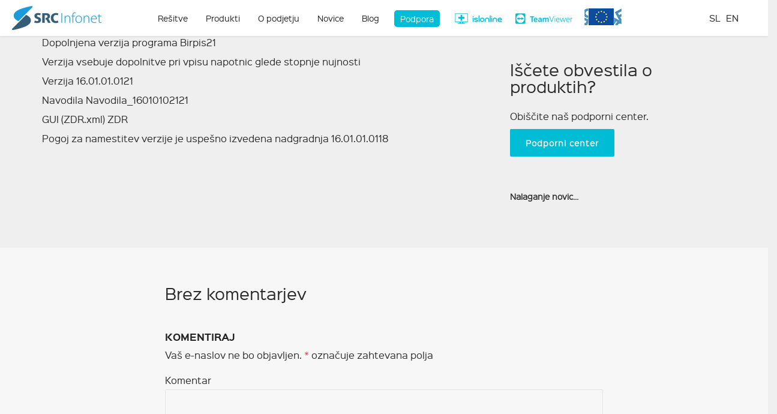

--- FILE ---
content_type: text/html; charset=UTF-8
request_url: https://www.infonet.si/blog/birpis21-16-01-01-0121/
body_size: 24408
content:
<!DOCTYPE html>

<!--// OPEN HTML //-->
<html lang="sl-SI">

<!--// OPEN HEAD //-->
<head>
    <META NAME="robots" CONTENT="noindex,nofollow">
    

    
            <!--// SITE TITLE //-->
            <title>Birpis21 16.01.01.0121 | SRC Infonet</title>

            <!--// SITE META //-->
            <meta charset="UTF-8"/>
                        	                <meta name="viewport" content="width=device-width, initial-scale=1.0"/>
                                    
            <!--// PINGBACK & FAVICON //-->
            <link rel="pingback" href="https://www.infonet.si/xmlrpc.php"/>
            
                                                
            <script>function spbImageResizer_writeCookie(){the_cookie=document.cookie,the_cookie&&window.devicePixelRatio>=2&&(the_cookie="spb_image_resizer_pixel_ratio="+window.devicePixelRatio+";"+the_cookie,document.cookie=the_cookie)}spbImageResizer_writeCookie();</script>
            <script>
                writeCookie();
                function writeCookie() {
                    the_cookie = document.cookie;
                    if ( the_cookie ) {
                        if ( window.devicePixelRatio >= 2 ) {
                            the_cookie = "pixel_ratio=" + window.devicePixelRatio + ";" + the_cookie;
                            document.cookie = the_cookie;
                            //location = '';
                        }
                    }
                }
            </script>
        <meta name='robots' content='max-image-preview:large' />
<link rel="alternate" hreflang="sl-si" href="https://www.infonet.si/blog/birpis21-16-01-01-0121/" />
<link rel='dns-prefetch' href='//maps.google.com' />
<link rel='dns-prefetch' href='//fonts.googleapis.com' />
<link rel='preconnect' href='https://fonts.gstatic.com' crossorigin />
<link rel="alternate" type="application/rss+xml" title="SRC Infonet &raquo; Vir" href="https://www.infonet.si/feed/" />
<link rel="alternate" type="application/rss+xml" title="SRC Infonet &raquo; Vir komentarjev" href="https://www.infonet.si/comments/feed/" />
<link rel="alternate" type="application/rss+xml" title="SRC Infonet &raquo; Birpis21 16.01.01.0121 Vir komentarjev" href="https://www.infonet.si/blog/birpis21-16-01-01-0121/feed/" />

<!-- Facebook Meta -->
<meta property="og:title" content="Birpis21 16.01.01.0121 - SRC Infonet"/>
<meta property="og:type" content="article"/>
<meta property="og:url" content="https://www.infonet.si/blog/birpis21-16-01-01-0121/"/>
<meta property="og:site_name" content="SRC Infonet"/>
<meta property="og:description" content="">
<meta property="og:image" content="https://www.infonet.si/wp-content/uploads/2021/05/SRC-infonet-logo149x40.png"/>

<!-- Twitter Card data -->
<meta name="twitter:card" content="summary_large_image">
<meta name="twitter:title" content="Birpis21 16.01.01.0121">
<meta name="twitter:description" content="">
<meta property="twitter:image:src" content="https://www.infonet.si/wp-content/uploads/2021/05/SRC-infonet-logo149x40.png"/>


<script type="text/javascript">
window._wpemojiSettings = {"baseUrl":"https:\/\/s.w.org\/images\/core\/emoji\/14.0.0\/72x72\/","ext":".png","svgUrl":"https:\/\/s.w.org\/images\/core\/emoji\/14.0.0\/svg\/","svgExt":".svg","source":{"concatemoji":"https:\/\/www.infonet.si\/wp-includes\/js\/wp-emoji-release.min.js?ver=6.3.7"}};
/*! This file is auto-generated */
!function(i,n){var o,s,e;function c(e){try{var t={supportTests:e,timestamp:(new Date).valueOf()};sessionStorage.setItem(o,JSON.stringify(t))}catch(e){}}function p(e,t,n){e.clearRect(0,0,e.canvas.width,e.canvas.height),e.fillText(t,0,0);var t=new Uint32Array(e.getImageData(0,0,e.canvas.width,e.canvas.height).data),r=(e.clearRect(0,0,e.canvas.width,e.canvas.height),e.fillText(n,0,0),new Uint32Array(e.getImageData(0,0,e.canvas.width,e.canvas.height).data));return t.every(function(e,t){return e===r[t]})}function u(e,t,n){switch(t){case"flag":return n(e,"\ud83c\udff3\ufe0f\u200d\u26a7\ufe0f","\ud83c\udff3\ufe0f\u200b\u26a7\ufe0f")?!1:!n(e,"\ud83c\uddfa\ud83c\uddf3","\ud83c\uddfa\u200b\ud83c\uddf3")&&!n(e,"\ud83c\udff4\udb40\udc67\udb40\udc62\udb40\udc65\udb40\udc6e\udb40\udc67\udb40\udc7f","\ud83c\udff4\u200b\udb40\udc67\u200b\udb40\udc62\u200b\udb40\udc65\u200b\udb40\udc6e\u200b\udb40\udc67\u200b\udb40\udc7f");case"emoji":return!n(e,"\ud83e\udef1\ud83c\udffb\u200d\ud83e\udef2\ud83c\udfff","\ud83e\udef1\ud83c\udffb\u200b\ud83e\udef2\ud83c\udfff")}return!1}function f(e,t,n){var r="undefined"!=typeof WorkerGlobalScope&&self instanceof WorkerGlobalScope?new OffscreenCanvas(300,150):i.createElement("canvas"),a=r.getContext("2d",{willReadFrequently:!0}),o=(a.textBaseline="top",a.font="600 32px Arial",{});return e.forEach(function(e){o[e]=t(a,e,n)}),o}function t(e){var t=i.createElement("script");t.src=e,t.defer=!0,i.head.appendChild(t)}"undefined"!=typeof Promise&&(o="wpEmojiSettingsSupports",s=["flag","emoji"],n.supports={everything:!0,everythingExceptFlag:!0},e=new Promise(function(e){i.addEventListener("DOMContentLoaded",e,{once:!0})}),new Promise(function(t){var n=function(){try{var e=JSON.parse(sessionStorage.getItem(o));if("object"==typeof e&&"number"==typeof e.timestamp&&(new Date).valueOf()<e.timestamp+604800&&"object"==typeof e.supportTests)return e.supportTests}catch(e){}return null}();if(!n){if("undefined"!=typeof Worker&&"undefined"!=typeof OffscreenCanvas&&"undefined"!=typeof URL&&URL.createObjectURL&&"undefined"!=typeof Blob)try{var e="postMessage("+f.toString()+"("+[JSON.stringify(s),u.toString(),p.toString()].join(",")+"));",r=new Blob([e],{type:"text/javascript"}),a=new Worker(URL.createObjectURL(r),{name:"wpTestEmojiSupports"});return void(a.onmessage=function(e){c(n=e.data),a.terminate(),t(n)})}catch(e){}c(n=f(s,u,p))}t(n)}).then(function(e){for(var t in e)n.supports[t]=e[t],n.supports.everything=n.supports.everything&&n.supports[t],"flag"!==t&&(n.supports.everythingExceptFlag=n.supports.everythingExceptFlag&&n.supports[t]);n.supports.everythingExceptFlag=n.supports.everythingExceptFlag&&!n.supports.flag,n.DOMReady=!1,n.readyCallback=function(){n.DOMReady=!0}}).then(function(){return e}).then(function(){var e;n.supports.everything||(n.readyCallback(),(e=n.source||{}).concatemoji?t(e.concatemoji):e.wpemoji&&e.twemoji&&(t(e.twemoji),t(e.wpemoji)))}))}((window,document),window._wpemojiSettings);
</script>
<style type="text/css">
img.wp-smiley,
img.emoji {
	display: inline !important;
	border: none !important;
	box-shadow: none !important;
	height: 1em !important;
	width: 1em !important;
	margin: 0 0.07em !important;
	vertical-align: -0.1em !important;
	background: none !important;
	padding: 0 !important;
}
</style>
	<link rel='stylesheet' id='wp-block-library-css' href='https://www.infonet.si/wp-includes/css/dist/block-library/style.min.css?ver=6.3.7' type='text/css' media='all' />
<style id='classic-theme-styles-inline-css' type='text/css'>
/*! This file is auto-generated */
.wp-block-button__link{color:#fff;background-color:#32373c;border-radius:9999px;box-shadow:none;text-decoration:none;padding:calc(.667em + 2px) calc(1.333em + 2px);font-size:1.125em}.wp-block-file__button{background:#32373c;color:#fff;text-decoration:none}
</style>
<style id='global-styles-inline-css' type='text/css'>
body{--wp--preset--color--black: #000000;--wp--preset--color--cyan-bluish-gray: #abb8c3;--wp--preset--color--white: #ffffff;--wp--preset--color--pale-pink: #f78da7;--wp--preset--color--vivid-red: #cf2e2e;--wp--preset--color--luminous-vivid-orange: #ff6900;--wp--preset--color--luminous-vivid-amber: #fcb900;--wp--preset--color--light-green-cyan: #7bdcb5;--wp--preset--color--vivid-green-cyan: #00d084;--wp--preset--color--pale-cyan-blue: #8ed1fc;--wp--preset--color--vivid-cyan-blue: #0693e3;--wp--preset--color--vivid-purple: #9b51e0;--wp--preset--gradient--vivid-cyan-blue-to-vivid-purple: linear-gradient(135deg,rgba(6,147,227,1) 0%,rgb(155,81,224) 100%);--wp--preset--gradient--light-green-cyan-to-vivid-green-cyan: linear-gradient(135deg,rgb(122,220,180) 0%,rgb(0,208,130) 100%);--wp--preset--gradient--luminous-vivid-amber-to-luminous-vivid-orange: linear-gradient(135deg,rgba(252,185,0,1) 0%,rgba(255,105,0,1) 100%);--wp--preset--gradient--luminous-vivid-orange-to-vivid-red: linear-gradient(135deg,rgba(255,105,0,1) 0%,rgb(207,46,46) 100%);--wp--preset--gradient--very-light-gray-to-cyan-bluish-gray: linear-gradient(135deg,rgb(238,238,238) 0%,rgb(169,184,195) 100%);--wp--preset--gradient--cool-to-warm-spectrum: linear-gradient(135deg,rgb(74,234,220) 0%,rgb(151,120,209) 20%,rgb(207,42,186) 40%,rgb(238,44,130) 60%,rgb(251,105,98) 80%,rgb(254,248,76) 100%);--wp--preset--gradient--blush-light-purple: linear-gradient(135deg,rgb(255,206,236) 0%,rgb(152,150,240) 100%);--wp--preset--gradient--blush-bordeaux: linear-gradient(135deg,rgb(254,205,165) 0%,rgb(254,45,45) 50%,rgb(107,0,62) 100%);--wp--preset--gradient--luminous-dusk: linear-gradient(135deg,rgb(255,203,112) 0%,rgb(199,81,192) 50%,rgb(65,88,208) 100%);--wp--preset--gradient--pale-ocean: linear-gradient(135deg,rgb(255,245,203) 0%,rgb(182,227,212) 50%,rgb(51,167,181) 100%);--wp--preset--gradient--electric-grass: linear-gradient(135deg,rgb(202,248,128) 0%,rgb(113,206,126) 100%);--wp--preset--gradient--midnight: linear-gradient(135deg,rgb(2,3,129) 0%,rgb(40,116,252) 100%);--wp--preset--font-size--small: 13px;--wp--preset--font-size--medium: 20px;--wp--preset--font-size--large: 36px;--wp--preset--font-size--x-large: 42px;--wp--preset--spacing--20: 0.44rem;--wp--preset--spacing--30: 0.67rem;--wp--preset--spacing--40: 1rem;--wp--preset--spacing--50: 1.5rem;--wp--preset--spacing--60: 2.25rem;--wp--preset--spacing--70: 3.38rem;--wp--preset--spacing--80: 5.06rem;--wp--preset--shadow--natural: 6px 6px 9px rgba(0, 0, 0, 0.2);--wp--preset--shadow--deep: 12px 12px 50px rgba(0, 0, 0, 0.4);--wp--preset--shadow--sharp: 6px 6px 0px rgba(0, 0, 0, 0.2);--wp--preset--shadow--outlined: 6px 6px 0px -3px rgba(255, 255, 255, 1), 6px 6px rgba(0, 0, 0, 1);--wp--preset--shadow--crisp: 6px 6px 0px rgba(0, 0, 0, 1);}:where(.is-layout-flex){gap: 0.5em;}:where(.is-layout-grid){gap: 0.5em;}body .is-layout-flow > .alignleft{float: left;margin-inline-start: 0;margin-inline-end: 2em;}body .is-layout-flow > .alignright{float: right;margin-inline-start: 2em;margin-inline-end: 0;}body .is-layout-flow > .aligncenter{margin-left: auto !important;margin-right: auto !important;}body .is-layout-constrained > .alignleft{float: left;margin-inline-start: 0;margin-inline-end: 2em;}body .is-layout-constrained > .alignright{float: right;margin-inline-start: 2em;margin-inline-end: 0;}body .is-layout-constrained > .aligncenter{margin-left: auto !important;margin-right: auto !important;}body .is-layout-constrained > :where(:not(.alignleft):not(.alignright):not(.alignfull)){max-width: var(--wp--style--global--content-size);margin-left: auto !important;margin-right: auto !important;}body .is-layout-constrained > .alignwide{max-width: var(--wp--style--global--wide-size);}body .is-layout-flex{display: flex;}body .is-layout-flex{flex-wrap: wrap;align-items: center;}body .is-layout-flex > *{margin: 0;}body .is-layout-grid{display: grid;}body .is-layout-grid > *{margin: 0;}:where(.wp-block-columns.is-layout-flex){gap: 2em;}:where(.wp-block-columns.is-layout-grid){gap: 2em;}:where(.wp-block-post-template.is-layout-flex){gap: 1.25em;}:where(.wp-block-post-template.is-layout-grid){gap: 1.25em;}.has-black-color{color: var(--wp--preset--color--black) !important;}.has-cyan-bluish-gray-color{color: var(--wp--preset--color--cyan-bluish-gray) !important;}.has-white-color{color: var(--wp--preset--color--white) !important;}.has-pale-pink-color{color: var(--wp--preset--color--pale-pink) !important;}.has-vivid-red-color{color: var(--wp--preset--color--vivid-red) !important;}.has-luminous-vivid-orange-color{color: var(--wp--preset--color--luminous-vivid-orange) !important;}.has-luminous-vivid-amber-color{color: var(--wp--preset--color--luminous-vivid-amber) !important;}.has-light-green-cyan-color{color: var(--wp--preset--color--light-green-cyan) !important;}.has-vivid-green-cyan-color{color: var(--wp--preset--color--vivid-green-cyan) !important;}.has-pale-cyan-blue-color{color: var(--wp--preset--color--pale-cyan-blue) !important;}.has-vivid-cyan-blue-color{color: var(--wp--preset--color--vivid-cyan-blue) !important;}.has-vivid-purple-color{color: var(--wp--preset--color--vivid-purple) !important;}.has-black-background-color{background-color: var(--wp--preset--color--black) !important;}.has-cyan-bluish-gray-background-color{background-color: var(--wp--preset--color--cyan-bluish-gray) !important;}.has-white-background-color{background-color: var(--wp--preset--color--white) !important;}.has-pale-pink-background-color{background-color: var(--wp--preset--color--pale-pink) !important;}.has-vivid-red-background-color{background-color: var(--wp--preset--color--vivid-red) !important;}.has-luminous-vivid-orange-background-color{background-color: var(--wp--preset--color--luminous-vivid-orange) !important;}.has-luminous-vivid-amber-background-color{background-color: var(--wp--preset--color--luminous-vivid-amber) !important;}.has-light-green-cyan-background-color{background-color: var(--wp--preset--color--light-green-cyan) !important;}.has-vivid-green-cyan-background-color{background-color: var(--wp--preset--color--vivid-green-cyan) !important;}.has-pale-cyan-blue-background-color{background-color: var(--wp--preset--color--pale-cyan-blue) !important;}.has-vivid-cyan-blue-background-color{background-color: var(--wp--preset--color--vivid-cyan-blue) !important;}.has-vivid-purple-background-color{background-color: var(--wp--preset--color--vivid-purple) !important;}.has-black-border-color{border-color: var(--wp--preset--color--black) !important;}.has-cyan-bluish-gray-border-color{border-color: var(--wp--preset--color--cyan-bluish-gray) !important;}.has-white-border-color{border-color: var(--wp--preset--color--white) !important;}.has-pale-pink-border-color{border-color: var(--wp--preset--color--pale-pink) !important;}.has-vivid-red-border-color{border-color: var(--wp--preset--color--vivid-red) !important;}.has-luminous-vivid-orange-border-color{border-color: var(--wp--preset--color--luminous-vivid-orange) !important;}.has-luminous-vivid-amber-border-color{border-color: var(--wp--preset--color--luminous-vivid-amber) !important;}.has-light-green-cyan-border-color{border-color: var(--wp--preset--color--light-green-cyan) !important;}.has-vivid-green-cyan-border-color{border-color: var(--wp--preset--color--vivid-green-cyan) !important;}.has-pale-cyan-blue-border-color{border-color: var(--wp--preset--color--pale-cyan-blue) !important;}.has-vivid-cyan-blue-border-color{border-color: var(--wp--preset--color--vivid-cyan-blue) !important;}.has-vivid-purple-border-color{border-color: var(--wp--preset--color--vivid-purple) !important;}.has-vivid-cyan-blue-to-vivid-purple-gradient-background{background: var(--wp--preset--gradient--vivid-cyan-blue-to-vivid-purple) !important;}.has-light-green-cyan-to-vivid-green-cyan-gradient-background{background: var(--wp--preset--gradient--light-green-cyan-to-vivid-green-cyan) !important;}.has-luminous-vivid-amber-to-luminous-vivid-orange-gradient-background{background: var(--wp--preset--gradient--luminous-vivid-amber-to-luminous-vivid-orange) !important;}.has-luminous-vivid-orange-to-vivid-red-gradient-background{background: var(--wp--preset--gradient--luminous-vivid-orange-to-vivid-red) !important;}.has-very-light-gray-to-cyan-bluish-gray-gradient-background{background: var(--wp--preset--gradient--very-light-gray-to-cyan-bluish-gray) !important;}.has-cool-to-warm-spectrum-gradient-background{background: var(--wp--preset--gradient--cool-to-warm-spectrum) !important;}.has-blush-light-purple-gradient-background{background: var(--wp--preset--gradient--blush-light-purple) !important;}.has-blush-bordeaux-gradient-background{background: var(--wp--preset--gradient--blush-bordeaux) !important;}.has-luminous-dusk-gradient-background{background: var(--wp--preset--gradient--luminous-dusk) !important;}.has-pale-ocean-gradient-background{background: var(--wp--preset--gradient--pale-ocean) !important;}.has-electric-grass-gradient-background{background: var(--wp--preset--gradient--electric-grass) !important;}.has-midnight-gradient-background{background: var(--wp--preset--gradient--midnight) !important;}.has-small-font-size{font-size: var(--wp--preset--font-size--small) !important;}.has-medium-font-size{font-size: var(--wp--preset--font-size--medium) !important;}.has-large-font-size{font-size: var(--wp--preset--font-size--large) !important;}.has-x-large-font-size{font-size: var(--wp--preset--font-size--x-large) !important;}
.wp-block-navigation a:where(:not(.wp-element-button)){color: inherit;}
:where(.wp-block-post-template.is-layout-flex){gap: 1.25em;}:where(.wp-block-post-template.is-layout-grid){gap: 1.25em;}
:where(.wp-block-columns.is-layout-flex){gap: 2em;}:where(.wp-block-columns.is-layout-grid){gap: 2em;}
.wp-block-pullquote{font-size: 1.5em;line-height: 1.6;}
</style>
<link rel='stylesheet' id='redux-extendify-styles-css' href='https://www.infonet.si/wp-content/plugins/redux-framework/redux-core/assets/css/extendify-utilities.css?ver=4.4.7' type='text/css' media='all' />
<link rel='stylesheet' id='contact-form-7-css' href='https://www.infonet.si/wp-content/plugins/contact-form-7/includes/css/styles.css?ver=5.8.1' type='text/css' media='all' />
<link rel='stylesheet' id='menu-image-css' href='https://www.infonet.si/wp-content/plugins/menu-image/includes/css/menu-image.css?ver=3.10' type='text/css' media='all' />
<link rel='stylesheet' id='dashicons-css' href='https://www.infonet.si/wp-includes/css/dashicons.min.css?ver=6.3.7' type='text/css' media='all' />
<link rel='stylesheet' id='spb-frontend-css' href='https://www.infonet.si/wp-content/plugins/swift-framework/includes/page-builder/frontend-assets/css/spb-styles.css' type='text/css' media='all' />
<link rel='stylesheet' id='swift-slider-css' href='https://www.infonet.si/wp-content/plugins/swift-framework/includes/swift-slider/assets/css/swift-slider.css' type='text/css' media='all' />
<link rel='stylesheet' id='wpml-legacy-horizontal-list-0-css' href='//www.infonet.si/wp-content/plugins/sitepress-multilingual-cms/templates/language-switchers/legacy-list-horizontal/style.css?ver=1' type='text/css' media='all' />
<style id='wpml-legacy-horizontal-list-0-inline-css' type='text/css'>
.wpml-ls-statics-shortcode_actions{background-color:#eeeeee;}.wpml-ls-statics-shortcode_actions, .wpml-ls-statics-shortcode_actions .wpml-ls-sub-menu, .wpml-ls-statics-shortcode_actions a {border-color:#cdcdcd;}.wpml-ls-statics-shortcode_actions a {color:#444444;background-color:#ffffff;}.wpml-ls-statics-shortcode_actions a:hover,.wpml-ls-statics-shortcode_actions a:focus {color:#000000;background-color:#eeeeee;}.wpml-ls-statics-shortcode_actions .wpml-ls-current-language>a {color:#444444;background-color:#ffffff;}.wpml-ls-statics-shortcode_actions .wpml-ls-current-language:hover>a, .wpml-ls-statics-shortcode_actions .wpml-ls-current-language>a:focus {color:#000000;background-color:#eeeeee;}
</style>
<link rel='stylesheet' id='cardinal-parent-style-css' href='https://www.infonet.si/wp-content/themes/cardinal/style.css?ver=6.3.7' type='text/css' media='all' />
<link rel='stylesheet' id='bootstrap-css' href='https://www.infonet.si/wp-content/themes/cardinal/css/bootstrap.min.css' type='text/css' media='all' />
<link rel='stylesheet' id='font-awesome-v5-css' href='https://www.infonet.si/wp-content/themes/cardinal/css/font-awesome.min.css?ver=5.10.1' type='text/css' media='all' />
<link rel='stylesheet' id='font-awesome-v4shims-css' href='https://www.infonet.si/wp-content/themes/cardinal/css/v4-shims.min.css' type='text/css' media='all' />
<link rel='stylesheet' id='ssgizmo-css' href='https://www.infonet.si/wp-content/themes/cardinal/css/ss-gizmo.css' type='text/css' media='all' />
<link rel='stylesheet' id='sf-main-css' href='https://www.infonet.si/wp-content/themes/cardinal-child/style.css' type='text/css' media='all' />
<link rel='stylesheet' id='sf-responsive-css' href='https://www.infonet.si/wp-content/themes/cardinal/css/responsive.css' type='text/css' media='screen' />
<link rel="preload" as="style" href="https://fonts.googleapis.com/css?family=Lato:100,300,400,700,900,100italic,300italic,400italic,700italic,900italic&#038;display=swap&#038;ver=1658955733" /><link rel="stylesheet" href="https://fonts.googleapis.com/css?family=Lato:100,300,400,700,900,100italic,300italic,400italic,700italic,900italic&#038;display=swap&#038;ver=1658955733" media="print" onload="this.media='all'"><noscript><link rel="stylesheet" href="https://fonts.googleapis.com/css?family=Lato:100,300,400,700,900,100italic,300italic,400italic,700italic,900italic&#038;display=swap&#038;ver=1658955733" /></noscript><script type='text/javascript' src='https://www.infonet.si/wp-includes/js/jquery/jquery.min.js?ver=3.7.0' id='jquery-core-js'></script>
<script type='text/javascript' src='https://www.infonet.si/wp-includes/js/jquery/jquery-migrate.min.js?ver=3.4.1' id='jquery-migrate-js'></script>
<script type='text/javascript' src='https://www.infonet.si/wp-content/plugins/swift-framework/public/js/lib/jquery.viewports.min.js' id='jquery-viewports-js'></script>
<script type='text/javascript' src='https://www.infonet.si/wp-content/plugins/swift-framework/public/js/lib/jquery.smartresize.min.js' id='jquery-smartresize-js'></script>
<link rel="https://api.w.org/" href="https://www.infonet.si/wp-json/" /><link rel="alternate" type="application/json" href="https://www.infonet.si/wp-json/wp/v2/posts/27593" /><link rel="EditURI" type="application/rsd+xml" title="RSD" href="https://www.infonet.si/xmlrpc.php?rsd" />
<meta name="generator" content="WordPress 6.3.7" />
<link rel="canonical" href="https://www.infonet.si/blog/birpis21-16-01-01-0121/" />
<link rel='shortlink' href='https://www.infonet.si/?p=27593' />
<link rel="alternate" type="application/json+oembed" href="https://www.infonet.si/wp-json/oembed/1.0/embed?url=https%3A%2F%2Fwww.infonet.si%2Fblog%2Fbirpis21-16-01-01-0121%2F" />
<link rel="alternate" type="text/xml+oembed" href="https://www.infonet.si/wp-json/oembed/1.0/embed?url=https%3A%2F%2Fwww.infonet.si%2Fblog%2Fbirpis21-16-01-01-0121%2F&#038;format=xml" />
<meta name="generator" content="WPML ver:4.2.7.1 stt:1,48;" />
<meta name="generator" content="Redux 4.4.7" />			<script type="text/javascript">
			var ajaxurl = 'https://www.infonet.si/wp-admin/admin-ajax.php';
			</script>
			<!--[if lt IE 9]><script data-cfasync="false" src="https://www.infonet.si/wp-content/themes/cardinal/js/respond.js"></script><script data-cfasync="false" src="https://www.infonet.si/wp-content/themes/cardinal/js/html5shiv.js"></script><script data-cfasync="false" src="https://www.infonet.si/wp-content/themes/cardinal/js/excanvas.compiled.js"></script><![endif]--><style type="text/css">
::selection, ::-moz-selection {background-color: #00bcd4; color: #fff;}.accent-bg, .funded-bar .bar {background-color:#00bcd4;}.accent {color:#00bcd4;}.recent-post figure, span.highlighted, span.dropcap4, .loved-item:hover .loved-count, .flickr-widget li, .portfolio-grid li, .wpcf7 input.wpcf7-submit[type="submit"], .woocommerce-page nav.woocommerce-pagination ul li span.current, .woocommerce nav.woocommerce-pagination ul li span.current, figcaption .product-added, .woocommerce .wc-new-badge, .yith-wcwl-wishlistexistsbrowse a, .yith-wcwl-wishlistaddedbrowse a, .woocommerce .widget_layered_nav ul li.chosen > *, .woocommerce .widget_layered_nav_filters ul li a, .sticky-post-icon, .fw-video-close:hover {background-color: #00bcd4!important; color: #ffffff;}a:hover, #sidebar a:hover, .pagination-wrap a:hover, .carousel-nav a:hover, .portfolio-pagination div:hover > i, #footer a:hover, .beam-me-up a:hover span, .portfolio-item .portfolio-item-permalink, .read-more-link, .blog-item .read-more, .blog-item-details a:hover, .author-link, #reply-title small a, span.dropcap2, .spb_divider.go_to_top a, .love-it-wrapper .loved, .comments-likes .loved span.love-count, .item-link:hover, #header-translation p a, #breadcrumbs a:hover, .ui-widget-content a:hover, .yith-wcwl-add-button a:hover, #product-img-slider li a.zoom:hover, .woocommerce .star-rating span, .article-body-wrap .share-links a:hover, ul.member-contact li a:hover, .price ins, .bag-product a.remove:hover, .bag-product-title a:hover, #back-to-top:hover,  ul.member-contact li a:hover, .fw-video-link-image:hover i, .ajax-search-results .all-results:hover, .search-result h5 a:hover .ui-state-default a:hover, .fw-video-link-icon:hover {color: #00bcd4;}.carousel-wrap > a:hover, #mobile-menu ul li:hover > a {color: #00bcd4!important;}.read-more i:before, .read-more em:before {color: #00bcd4;}input[type="text"]:focus, input[type="email"]:focus, textarea:focus, .bypostauthor .comment-wrap .comment-avatar,.search-form input:focus, .wpcf7 input:focus, .wpcf7 textarea:focus, .ginput_container input:focus, .ginput_container textarea:focus, .mymail-form input:focus, .mymail-form textarea:focus, input[type="tel"]:focus, input[type="number"]:focus {border-color: #00bcd4!important;}nav .menu ul li:first-child:after,.navigation a:hover > .nav-text, .returning-customer a:hover {border-bottom-color: #00bcd4;}nav .menu ul ul li:first-child:after {border-right-color: #00bcd4;}.spb_impact_text .spb_call_text {border-left-color: #00bcd4;}.spb_impact_text .spb_button span {color: #fff;}.woocommerce .free-badge {background-color: #0884a7; color: #ffffff;}a[rel="tooltip"], ul.member-contact li a, a.text-link, .tags-wrap .tags a, .logged-in-as a, .comment-meta-actions .edit-link, .comment-meta-actions .comment-reply, .read-more {border-color: #2a2a2a;}.super-search-go {border-color: #00bcd4!important;}.super-search-go:hover {background: #00bcd4!important;border-color: #00bcd4!important;}.owl-pagination .owl-page span {background-color: #e4e4e4;}.owl-pagination .owl-page::after {background-color: #00bcd4;}.owl-pagination .owl-page:hover span, .owl-pagination .owl-page.active a {background-color: #0884a7;}body.header-below-slider .home-slider-wrap #slider-continue:hover {border-color: #00bcd4;}body.header-below-slider .home-slider-wrap #slider-continue:hover i {color: #00bcd4;}#one-page-nav li a:hover > i {background: #00bcd4;}#one-page-nav li.selected a:hover > i {border-color: #00bcd4;}#one-page-nav li .hover-caption {background: #00bcd4; color: #ffffff;}#one-page-nav li .hover-caption:after {border-left-color: #00bcd4;}.loading-bar-transition .pace .pace-progress {background-color: #00bcd4;}body, .layout-fullwidth #container {background-color: #efefef;}#main-container, .tm-toggle-button-wrap a {background-color: #efefef;}a, .ui-widget-content a, #respond .form-submit input[type="submit"] {color: #2a2a2a;}a:hover, a:focus {color: #00bcd4;}.pagination-wrap li a:hover, ul.bar-styling li:not(.selected) > a:hover, ul.bar-styling li > .comments-likes:hover, ul.page-numbers li > a:hover, ul.page-numbers li > span.current {color: #ffffff!important;background: #00bcd4;border-color: #00bcd4;}ul.bar-styling li > .comments-likes:hover * {color: #ffffff!important;}.pagination-wrap li a, .pagination-wrap li span, .pagination-wrap li span.expand, ul.bar-styling li > a, ul.bar-styling li > div, ul.page-numbers li > a, ul.page-numbers li > span, .curved-bar-styling, ul.bar-styling li > form input, .spb_directory_filter_below {border-color: #e4e4e4;}ul.bar-styling li > a, ul.bar-styling li > span, ul.bar-styling li > div, ul.bar-styling li > form input {background-color: #efefef;}input[type="text"], input[type="email"], input[type="password"], textarea, select, .wpcf7 input[type="text"], .wpcf7 input[type="email"], .wpcf7 textarea, .wpcf7 select, .ginput_container input[type="text"], .ginput_container input[type="email"], .ginput_container textarea, .ginput_container select, .mymail-form input[type="text"], .mymail-form input[type="email"], .mymail-form textarea, .mymail-form select, input[type="date"], input[type="tel"], input.input-text, input[type="number"] {border-color: #e4e4e4;background-color: #f7f7f7;color:#222222;}input[type="submit"], button[type="submit"], input[type="file"], select {border-color: #e4e4e4;}input[type="submit"]:hover, button[type="submit"]:hover, .wpcf7 input.wpcf7-submit[type="submit"]:hover, .gform_wrapper input[type="submit"]:hover, .mymail-form input[type="submit"]:hover {background: #0884a7!important;border-color: #ffffff!important; color: #ffffff!important;}textarea:focus, input:focus {border-color: #999!important;}.modal-header {background: #efefef;}.recent-post .post-details, .portfolio-item h5.portfolio-subtitle, .search-item-content time, .search-item-content span, .portfolio-details-wrap .date {color: #2a2a2a;}ul.bar-styling li.facebook > a:hover {color: #fff!important;background: #3b5998;border-color: #3b5998;}ul.bar-styling li.twitter > a:hover {color: #fff!important;background: #4099FF;border-color: #4099FF;}ul.bar-styling li.google-plus > a:hover {color: #fff!important;background: #d34836;border-color: #d34836;}ul.bar-styling li.pinterest > a:hover {color: #fff!important;background: #cb2027;border-color: #cb2027;}#top-bar {background: #ffffff;}#top-bar .tb-text {color: #222222;}#top-bar .tb-text > a, #top-bar nav .menu > li > a {color: #666666;}#top-bar .menu li {border-left-color: #e3e3e3; border-right-color: #e3e3e3;}#top-bar .menu > li > a, #top-bar .menu > li.parent:after {color: #666666;}#top-bar .menu > li > a:hover, #top-bar a:hover {color: #00bcd4;}.header-wrap, .header-standard-overlay #header, .vertical-header .header-wrap #header-section, #header-section .is-sticky #header.sticky-header {background-color:#ffffff;}.header-left, .header-right, .vertical-menu-bottom .copyright {color: #222;}.header-left a, .header-right a, .vertical-menu-bottom .copyright a, #header .header-left ul.menu > li > a.header-search-link-alt, #header .header-right ul.menu > li > a.header-search-link-alt {color: #222;}.header-left a:hover, .header-right a:hover, .vertical-menu-bottom .copyright a:hover {color: #00bcd4;}#header .header-left ul.menu > li:hover > a.header-search-link-alt, #header .header-right ul.menu > li:hover > a.header-search-link-alt {color: #00bcd4!important;}#header-search a:hover, .super-search-close:hover {color: #00bcd4;}.sf-super-search {background-color: #0884a7;}.sf-super-search .search-options .ss-dropdown > span, .sf-super-search .search-options input {color: #00bcd4; border-bottom-color: #00bcd4;}.sf-super-search .search-options .ss-dropdown ul li .fa-check {color: #00bcd4;}.sf-super-search-go:hover, .sf-super-search-close:hover { background-color: #00bcd4; border-color: #00bcd4; color: #ffffff;}#header-languages .current-language {background: #00bcd4; color: #ffffff;}#header-section #main-nav {border-top-color: #f0f0f0;}.ajax-search-wrap {background-color:#fff}.ajax-search-wrap, .ajax-search-results, .search-result-pt .search-result, .vertical-header .ajax-search-results {border-color: #f0f0f0;}.page-content {border-bottom-color: #e4e4e4;}.ajax-search-wrap input[type="text"], .search-result-pt h6, .no-search-results h6, .search-result h5 a, .no-search-results p {color: #252525;}.header-wrap, .vertical-header .header-wrap, #header-section .is-sticky .sticky-header, #header-section.header-5 #header {-moz-box-shadow: 0 3px 5px rgba(0,0,0,.1);-webkit-box-shadow: 0 3px 5px rgba(0,0,0,.1);box-shadow: 0 3px 5px rgba(0,0,0,.1);}#mobile-top-text, #mobile-header {background-color: #ffffff;border-bottom-color:#e4e4e4;}#mobile-top-text, #mobile-logo h1 {color: #222;}#mobile-top-text a, #mobile-header a {color: #222;}#mobile-header a.mobile-menu-link span.menu-bars, #mobile-header a.mobile-menu-link span.menu-bars:before, #mobile-header a.mobile-menu-link span.menu-bars:after {background-color: #222;}#mobile-menu-wrap, #mobile-cart-wrap {background-color: #ffffff;color: #252525;}.mobile-search-form input[type="text"] {color: #252525;border-bottom-color: #e3e3e3;}#mobile-menu-wrap a, #mobile-cart-wrap a:not(.sf-button) {color: #252525;}#mobile-menu-wrap a:hover, #mobile-cart-wrap a:not(.sf-button):hover {color: #00bcd4;}#mobile-cart-wrap .shopping-bag-item > a.cart-contents, #mobile-cart-wrap .bag-product, #mobile-cart-wrap .bag-empty {border-bottom-color: #e3e3e3;}#mobile-menu ul li, .mobile-cart-menu li, .mobile-cart-menu .bag-header, .mobile-cart-menu .bag-product, .mobile-cart-menu .bag-empty {border-color: #e3e3e3;}a.mobile-menu-link span, a.mobile-menu-link span:before, a.mobile-menu-link span:after {background: #252525;}a.mobile-menu-link:hover span, a.mobile-menu-link:hover span:before, a.mobile-menu-link:hover span:after {background: #00bcd4;}.full-center #main-navigation ul.menu > li > a, .full-center .header-right ul.menu > li > a, .full-center nav.float-alt-menu ul.menu > li > a, .full-center .header-right div.text {height:60px;line-height:60px;}.full-center #header, .full-center .float-menu {height:60px;}.full-center nav li.menu-item.sf-mega-menu > ul.sub-menu, .full-center .ajax-search-wrap {top:60px!important;}.browser-ff #logo a {height:40px;}.browser-ff .full-center #logo a, .full-center #logo {height:60px;}#logo.has-img img {max-height:40px;}#mobile-logo.has-img img {max-height:40px;}#logo.has-img, .header-left, .header-right {height:40px;}#mobile-logo {max-height:40px;max-width:149px;}.full-center #logo.has-img a > img {height: 40px;}#logo.no-img, #logo.no-img a, .header-left, .header-right {line-height:40px;}#logo img.retina {width:150px;}#logo.has-img a > img {padding: 10px 0;}#logo.has-img a {height:60px;}#logo.has-img a > img {padding:0;}.full-center.resized-header #main-navigation ul.menu > li > a, .full-center.resized-header .header-right ul.menu > li > a, .full-center.resized-header nav.float-alt-menu ul.menu > li > a, .full-center.resized-header .header-right div.text {height:50px;line-height:50px;}.full-center.resized-header #logo, .full-center.resized-header #logo.no-img a {height:50px;}.full-center.resized-header #header, .full-center.resized-header .float-menu {height:50px;}.full-center.resized-header nav ul.menu > li.menu-item > ul.sub-menu, .full-center.resized-header nav li.menu-item.sf-mega-menu > ul.sub-menu, .full-center.resized-header nav li.menu-item.sf-mega-menu-alt > ul.sub-menu, .full-center.resized-header .ajax-search-wrap {top:50px!important;}.browser-ff .resized-header #logo a {height:50px;}.resized-header #logo.has-img a {height:50px;}.full-center.resized-header nav.float-alt-menu ul.menu > li > ul.sub-menu {top:50px!important;}#main-nav, .header-wrap[class*="page-header-naked"] #header-section .is-sticky #main-nav, #header-section .is-sticky .sticky-header, #header-section.header-5 #header, .header-wrap[class*="page-header-naked"] #header .is-sticky .sticky-header, .header-wrap[class*="page-header-naked"] #header-section.header-5 #header .is-sticky .sticky-header {background-color: #fff;}#main-nav {border-color: #f0f0f0;border-top-style: solid;}nav#main-navigation .menu > li > a span.nav-line {background-color: #07c1b6;}.show-menu {background-color: #0884a7;color: #ffffff;}nav .menu > li:before {background: #07c1b6;}nav .menu .sub-menu .parent > a:after {border-left-color: #07c1b6;}nav .menu ul.sub-menu {background-color: #FFFFFF;}nav .menu ul.sub-menu li {border-top-color: #f0f0f0;border-top-style: solid;}li.menu-item.sf-mega-menu > ul.sub-menu > li {border-top-color: #f0f0f0;border-top-style: solid;}li.menu-item.sf-mega-menu > ul.sub-menu > li {border-right-color: #f0f0f0;border-right-style: solid;}nav .menu > li.menu-item > a, nav.std-menu .menu > li > a {color: #252525;}#main-nav ul.menu > li, #main-nav ul.menu > li:first-child, #main-nav ul.menu > li:first-child, .full-center nav#main-navigation ul.menu > li, .full-center nav#main-navigation ul.menu > li:first-child, .full-center #header nav.float-alt-menu ul.menu > li {border-color: #f0f0f0;}nav ul.menu > li.menu-item.sf-menu-item-btn > a > span.menu-item-text {border-color: #252525;background-color: #252525;color: #00bcd4;}nav ul.menu > li.menu-item.sf-menu-item-btn:hover > a > span.menu-item-text {border-color: #00bcd4; background-color: #00bcd4; color: #ffffff;}#main-nav ul.menu > li, .full-center nav#main-navigation ul.menu > li, .full-center nav.float-alt-menu ul.menu > li, .full-center #header nav.float-alt-menu ul.menu > li {border-width: 0;}#main-nav ul.menu > li:first-child, .full-center nav#main-navigation ul.menu > li:first-child {border-width: 0;margin-left: -15px;}#main-nav .menu-right {right: -5px;}nav .menu > li.menu-item:hover > a, nav.std-menu .menu > li:hover > a {color: #00bcd4!important;}nav .menu li.current-menu-ancestor > a, nav .menu li.current-menu-item > a, nav .menu li.current-scroll-item > a, #mobile-menu .menu ul li.current-menu-item > a {color: #00bcd4;}nav .menu > li:hover > a {background-color: #ffffff;color: #00bcd4!important;}nav .menu ul.sub-menu li.menu-item > a, nav .menu ul.sub-menu li > span, nav.std-menu ul.sub-menu {color: #252525;}nav .menu ul.sub-menu li.menu-item:hover > a {color: #ffffff!important; background: #00bcd4;}nav .menu li.parent > a:after, nav .menu li.parent > a:after:hover {color: #aaa;}nav .menu ul.sub-menu li.current-menu-ancestor > a, nav .menu ul.sub-menu li.current-menu-item > a {color: #ffffff!important; background: #00bcd4;}#main-nav .header-right ul.menu > li, .wishlist-item {border-left-color: #f0f0f0;}.bag-header, .bag-product, .bag-empty, .wishlist-empty {border-color: #f0f0f0;}.bag-buttons a.checkout-button, .bag-buttons a.create-account-button, .woocommerce input.button.alt, .woocommerce .alt-button, .woocommerce button.button.alt {background: #00bcd4; color: #ffffff;}.woocommerce .button.update-cart-button:hover {background: #00bcd4; color: #ffffff;}.woocommerce input.button.alt:hover, .woocommerce .alt-button:hover, .woocommerce button.button.alt:hover {background: #00bcd4; color: #ffffff;}.shopping-bag:before, nav .menu ul.sub-menu li:first-child:before {border-bottom-color: #07c1b6;}a.overlay-menu-link span, a.overlay-menu-link span:before, a.overlay-menu-link span:after {background: #222;}a.overlay-menu-link:hover span, a.overlay-menu-link:hover span:before, a.overlay-menu-link:hover span:after {background: #00bcd4;}.overlay-menu-open #logo h1, .overlay-menu-open .header-left, .overlay-menu-open .header-right, .overlay-menu-open .header-left a, .overlay-menu-open .header-right a {color: #ffffff!important;}#overlay-menu nav ul li a, .overlay-menu-open a.overlay-menu-link {color: #ffffff;}#overlay-menu {background-color: #00bcd4;}#overlay-menu {background-color: rgba(0,188,212, 0.95);}#overlay-menu nav li:hover > a {color: #00bcd4!important;}.contact-menu-link.slide-open {color: #00bcd4;}#base-promo, .sf-promo-bar {background-color: #e4e4e4;}#base-promo > p, #base-promo.footer-promo-text > a, #base-promo.footer-promo-arrow > a, .sf-promo-bar > p, .sf-promo-bar.promo-text > a, .sf-promo-bar.promo-arrow > a {color: #222;}#base-promo.footer-promo-arrow:hover, #base-promo.footer-promo-text:hover, .sf-promo-bar.promo-arrow:hover, .sf-promo-bar.promo-text:hover {background-color: #00bcd4!important;color: #ffffff!important;}#base-promo.footer-promo-arrow:hover > *, #base-promo.footer-promo-text:hover > *, .sf-promo-bar.promo-arrow:hover > *, .sf-promo-bar.promo-text:hover > * {color: #ffffff!important;}#breadcrumbs {background-color:#e4e4e4;color:#666666;}#breadcrumbs a, #breadcrumb i {color:#999999;}.page-heading {background-color: #00bcd4;}.page-heading h1, .page-heading h3 {color: #ffffff;}.page-heading .heading-text, .fancy-heading .heading-text {text-align: left;}body {color: #2a2a2a;}h1, h1 a {color: #0c4f75;}h2, h2 a {color: #2a2a2a;}h3, h3 a {color: #222222;}h4, h4 a, .carousel-wrap > a {color: #2a2a2a;}h5, h5 a {color: #222222;}h6, h6 a {color: #222222;}figure.animated-overlay figcaption {background-color: #00bcd4;}figure.animated-overlay figcaption {background-color: rgba(0,188,212, 0.90);}figure.animated-overlay figcaption * {color: #ffffff;}figcaption .thumb-info .name-divide {background-color: #ffffff;}.bold-design figure.animated-overlay figcaption:before {background-color: #00bcd4;color: #ffffff;}.article-divider {background: #e4e4e4;}.post-pagination-wrap {background-color:#444;}.post-pagination-wrap .next-article > *, .post-pagination-wrap .next-article a, .post-pagination-wrap .prev-article > *, .post-pagination-wrap .prev-article a {color:#fff;}.post-pagination-wrap .next-article a:hover, .post-pagination-wrap .prev-article a:hover {color: #00bcd4;}.article-extras {background-color:#f7f7f7;}.review-bar {background-color:#f7f7f7;}.review-bar .bar, .review-overview-wrap .overview-circle {background-color:#2e2e36;color:#fff;}.posts-type-bright .recent-post .post-item-details {border-top-color:#e4e4e4;}table {border-bottom-color: #e4e4e4;}table td {border-top-color: #e4e4e4;}.read-more-button, #comments-list li .comment-wrap {border-color: #e4e4e4;}.read-more-button:hover {color: #00bcd4;border-color: #00bcd4;}.testimonials.carousel-items li .testimonial-text {background-color: #efefef;}.widget ul li, .widget.widget_lip_most_loved_widget li {border-color: #e4e4e4;}.widget.widget_lip_most_loved_widget li {background: #efefef; border-color: #e4e4e4;}.widget_lip_most_loved_widget .loved-item > span {color: #2a2a2a;}.widget .wp-tag-cloud li a {background: #efefef; border-color: #e4e4e4;}.widget .tagcloud a:hover, .widget ul.wp-tag-cloud li:hover > a {background-color: #00bcd4; color: #ffffff;}.loved-item .loved-count > i {color: #2a2a2a;background: #e4e4e4;}.subscribers-list li > a.social-circle {color: #ffffff;background: #0884a7;}.subscribers-list li:hover > a.social-circle {color: #fbfbfb;background: #00bcd4;}.sidebar .widget_categories ul > li a, .sidebar .widget_archive ul > li a, .sidebar .widget_nav_menu ul > li a, .sidebar .widget_meta ul > li a, .sidebar .widget_recent_entries ul > li, .widget_product_categories ul > li a, .widget_layered_nav ul > li a, .widget_display_replies ul > li a, .widget_display_forums ul > li a, .widget_display_topics ul > li a {color: #2a2a2a;}.sidebar .widget_categories ul > li a:hover, .sidebar .widget_archive ul > li a:hover, .sidebar .widget_nav_menu ul > li a:hover, .widget_nav_menu ul > li.current-menu-item a, .sidebar .widget_meta ul > li a:hover, .sidebar .widget_recent_entries ul > li a:hover, .widget_product_categories ul > li a:hover, .widget_layered_nav ul > li a:hover, .widget_edd_categories_tags_widget ul li a:hover, .widget_display_replies ul li, .widget_display_forums ul > li a:hover, .widget_display_topics ul > li a:hover {color: #00bcd4;}#calendar_wrap caption {border-bottom-color: #0884a7;}.sidebar .widget_calendar tbody tr > td a {color: #ffffff;background-color: #0884a7;}.sidebar .widget_calendar tbody tr > td a:hover {background-color: #00bcd4;}.sidebar .widget_calendar tfoot a {color: #0884a7;}.sidebar .widget_calendar tfoot a:hover {color: #00bcd4;}.widget_calendar #calendar_wrap, .widget_calendar th, .widget_calendar tbody tr > td, .widget_calendar tbody tr > td.pad {border-color: #e4e4e4;}.widget_sf_infocus_widget .infocus-item h5 a {color: #0884a7;}.widget_sf_infocus_widget .infocus-item h5 a:hover {color: #00bcd4;}.sidebar .widget hr {border-color: #e4e4e4;}.widget ul.flickr_images li a:after, .portfolio-grid li a:after {color: #ffffff;}.portfolio-item {border-bottom-color: #e4e4e4;}.masonry-items .portfolio-item-details {background: #efefef;}.spb_portfolio_carousel_widget .portfolio-item {background: #efefef;}.masonry-items .blog-item .blog-details-wrap:before {background-color: #efefef;}.masonry-items .portfolio-item figure {border-color: #e4e4e4;}.portfolio-details-wrap span span {color: #666;}.share-links > a:hover {color: #00bcd4;}#infscr-loading .spinner > div {background: #e4e4e4;}.blog-aux-options li.selected a {background: #00bcd4;border-color: #00bcd4;color: #ffffff;}.blog-filter-wrap .aux-list li:hover {border-bottom-color: transparent;}.blog-filter-wrap .aux-list li:hover a {color: #ffffff;background: #00bcd4;}.mini-blog-item-wrap, .mini-items .mini-alt-wrap, .mini-items .mini-alt-wrap .quote-excerpt, .mini-items .mini-alt-wrap .link-excerpt, .masonry-items .blog-item .quote-excerpt, .masonry-items .blog-item .link-excerpt, .timeline-items .standard-post-content .quote-excerpt, .timeline-items .standard-post-content .link-excerpt, .post-info, .author-info-wrap, .body-text .link-pages, .page-content .link-pages, .posts-type-list .recent-post, .standard-items .blog-item .standard-post-content {border-color: #e4e4e4;}.standard-post-date, .timeline {background: #e4e4e4;}.timeline-items .standard-post-content {background: #efefef;}.timeline-items .format-quote .standard-post-content:before, .timeline-items .standard-post-content.no-thumb:before {border-left-color: #efefef;}.search-item-img .img-holder {background: #efefef;border-color:#e4e4e4;}.masonry-items .blog-item .masonry-item-wrap {background: #efefef;}.mini-items .blog-item-details, .share-links, .single-portfolio .share-links, .single .pagination-wrap, ul.post-filter-tabs li a {border-color: #e4e4e4;}.related-item figure {background-color: #0884a7; color: #ffffff}.required {color: #ee3c59;}.post-item-details .comments-likes a i, .post-item-details .comments-likes a span {color: #2a2a2a;}.posts-type-list .recent-post:hover h4 {color: #00bcd4}.blog-grid-items .blog-item .grid-left:after {border-left-color: #e3e3e3;}.blog-grid-items .blog-item .grid-right:after {border-right-color: #e3e3e3;}.blog-item .inst-icon {background: #ffffff;color: #00bcd4;}.blog-item .tweet-icon, .blog-item .post-icon, .blog-item .inst-icon {background: #00bcd4;color: #ffffff!important;}.blog-item:hover .tweet-icon, .blog-item:hover .post-icon, .blog-item:hover .inst-icon {background: #ffffff;}.blog-item:hover .tweet-icon i, .blog-item:hover .post-icon i, .blog-item:hover .inst-icon i {color: #00bcd4!important;}.posts-type-bold .recent-post .details-wrap, .masonry-items .blog-item .details-wrap, .blog-grid-items .blog-item > div {background: #e3e3e3;color: #222;}.blog-grid-items .blog-item h2, .blog-grid-items .blog-item h6, .blog-grid-items .blog-item data, .blog-grid-items .blog-item .author span, .blog-grid-items .blog-item .tweet-text a, .masonry-items .blog-item h2, .masonry-items .blog-item h6 {color: #222;}.posts-type-bold a, .masonry-items .blog-item a {color: #2a2a2a;}.posts-type-bold .recent-post .details-wrap:before, .masonry-items .blog-item .details-wrap:before, .posts-type-bold .recent-post.has-thumb .details-wrap:before {border-bottom-color: #e3e3e3;}.posts-type-bold .recent-post.has-thumb:hover .details-wrap, .posts-type-bold .recent-post.no-thumb:hover .details-wrap, .bold-items .blog-item:hover, .masonry-items .blog-item:hover .details-wrap, .blog-grid-items .blog-item:hover > div, .instagram-item .inst-overlay {background: #00bcd4;}.blog-grid-items .instagram-item:hover .inst-overlay {background: rgba(0,188,212, 0.90);}.posts-type-bold .recent-post:hover .details-wrap:before, .masonry-items .blog-item:hover .details-wrap:before {border-bottom-color: #00bcd4;}.posts-type-bold .recent-post:hover .details-wrap *, .bold-items .blog-item:hover *, .masonry-items .blog-item:hover .details-wrap, .masonry-items .blog-item:hover .details-wrap a, .masonry-items .blog-item:hover h2, .masonry-items .blog-item:hover h6, .masonry-items .blog-item:hover .details-wrap .quote-excerpt *, .blog-grid-items .blog-item:hover *, .instagram-item .inst-overlay data {color: #ffffff;}.blog-grid-items .blog-item:hover .grid-right:after {border-right-color:#00bcd4;}.blog-grid-items .blog-item:hover .grid-left:after {border-left-color:#00bcd4;}.bold-design .posts-type-bold .recent-post .details-wrap h2:after, .bold-design .posts-type-bold .recent-post .details-wrap h2:after, .bold-design .blog-grid-items .blog-item .tweet-text:after, .bold-design .blog-grid-items .blog-item .quote-excerpt:after, .bold-design .blog-grid-items .blog-item h2:after {background: #222;}.bold-design .posts-type-bold .recent-post:hover .details-wrap h2:after, .bold-design .posts-type-bold .recent-post:hover .details-wrap h2:after, .bold-design .blog-grid-items .blog-item:hover .tweet-text:after, .bold-design .blog-grid-items .blog-item:hover .quote-excerpt:after, .bold-design .blog-grid-items .blog-item:hover h2:after {background: #ffffff;}.blog-grid-items .blog-item:hover h2, .blog-grid-items .blog-item:hover h6, .blog-grid-items .blog-item:hover data, .blog-grid-items .blog-item:hover .author span, .blog-grid-items .blog-item:hover .tweet-text a {color: #ffffff;}.bold-design .testimonials > li:before {background-color: #efefef}.spb-row-expand-text {background-color: #efefef;}.sf-button.accent {color: #ffffff; background-color: #00bcd4;border-color: #00bcd4;}.sf-button.sf-icon-reveal.accent {color: #ffffff!important; background-color: #00bcd4!important;}a.sf-button.stroke-to-fill {color: #2a2a2a;}.sf-button.accent:hover {background-color: #0884a7;border-color: #0884a7;color: #ffffff;}a.sf-button, a.sf-button:hover, #footer a.sf-button:hover {background-image: none;color: #fff;}a.sf-button.gold, a.sf-button.gold:hover, a.sf-button.lightgrey, a.sf-button.lightgrey:hover, a.sf-button.white, a.sf-button.white:hover {color: #222!important;}a.sf-button.transparent-dark {color: #2a2a2a!important;}a.sf-button.transparent-light:hover, a.sf-button.transparent-dark:hover {color: #00bcd4!important;}.sf-icon {color: #00bcd4;}.sf-icon-cont, .sf-icon-cont:hover, .sf-hover .sf-icon-cont, .sf-icon-box[class*="icon-box-boxed-"] .sf-icon-cont, .sf-hover .sf-icon-box-hr {background-color: #00bcd4;}.sf-hover .sf-icon-cont, .sf-hover .sf-icon-box-hr {background-color: #222!important;}.sf-hover .sf-icon-cont .sf-icon {color: #ffffff!important;}.sf-icon-box[class*="sf-icon-box-boxed-"] .sf-icon-cont:after {border-top-color: #00bcd4;border-left-color: #00bcd4;}.sf-hover .sf-icon-cont .sf-icon, .sf-icon-box.sf-icon-box-boxed-one .sf-icon, .sf-icon-box.sf-icon-box-boxed-three .sf-icon {color: #ffffff;}.sf-icon-box-animated .front {background: #efefef; border-color: #e4e4e4;}.sf-icon-box-animated .front h3 {color: #2a2a2a;}.sf-icon-box-animated .back {background: #00bcd4; border-color: #00bcd4;}.sf-icon-box-animated .back, .sf-icon-box-animated .back h3 {color: #ffffff;}.client-item figure, .borderframe img {border-color: #e4e4e4;}span.dropcap3 {background: #000;color: #fff;}span.dropcap4 {color: #fff;}.spb_divider, .spb_divider.go_to_top_icon1, .spb_divider.go_to_top_icon2, .testimonials > li, .tm-toggle-button-wrap, .tm-toggle-button-wrap a, .portfolio-details-wrap, .spb_divider.go_to_top a, .widget_search form input {border-color: #e4e4e4;}.spb_divider.go_to_top_icon1 a, .spb_divider.go_to_top_icon2 a {background: #efefef;}.divider-wrap h3.divider-heading:before, .divider-wrap h3.divider-heading:after {background: #e4e4e4;}.spb_tabs .ui-tabs .ui-tabs-panel, .spb_content_element .ui-tabs .ui-tabs-nav, .ui-tabs .ui-tabs-nav li, .spb_tabs .nav-tabs li a {border-color: #e4e4e4;}.spb_tabs .ui-tabs .ui-tabs-panel, .ui-tabs .ui-tabs-nav li.ui-tabs-active a {background: #efefef!important;}.tabs-type-dynamic .nav-tabs li.active a, .tabs-type-dynamic .nav-tabs li a:hover {background:#00bcd4;border-color:#00bcd4!important;color: #00bcd4;}.spb_tour .nav-tabs li.active a, .spb_tabs .nav-tabs li.active a {color: #00bcd4;}.spb_accordion_section > h4:hover .ui-icon:before {border-color: #00bcd4;}.spb_tour .ui-tabs .ui-tabs-nav li a, .nav-tabs>li.active>a:hover {border-color: #e4e4e4!important;}.spb_tour.span3 .ui-tabs .ui-tabs-nav li {border-color: #e4e4e4!important;}.toggle-wrap .spb_toggle, .spb_toggle_content {border-color: #e4e4e4;}.toggle-wrap .spb_toggle:hover {color: #00bcd4;}.ui-accordion h4.ui-accordion-header .ui-icon {color: #2a2a2a;}.standard-browser .ui-accordion h4.ui-accordion-header.ui-state-active:hover a, .standard-browser .ui-accordion h4.ui-accordion-header:hover .ui-icon {color: #00bcd4;}blockquote.pullquote {border-color: #00bcd4;}.borderframe img {border-color: #eeeeee;}.spb_box_content.whitestroke {background-color: #fff;border-color: #e4e4e4;}ul.member-contact li a:hover {color: #00bcd4;}.testimonials.carousel-items li .testimonial-text {border-color: #e4e4e4;}.testimonials.carousel-items li .testimonial-text:after {border-left-color: #e4e4e4;border-top-color: #e4e4e4;}.horizontal-break {background-color: #e4e4e4;}.horizontal-break.bold {background-color: #2a2a2a;}.progress .bar {background-color: #00bcd4;}.progress.standard .bar {background: #00bcd4;}.progress-bar-wrap .progress-value {color: #00bcd4;}.share-button {background-color: #00bcd4!important; color: #ffffff!important;}.mejs-controls .mejs-time-rail .mejs-time-current {background: #00bcd4!important;}.mejs-controls .mejs-time-rail .mejs-time-loaded {background: #ffffff!important;}.pt-banner h6 {color: #ffffff;}.pinmarker-container a.pin-button:hover {background: #00bcd4; color: #ffffff;}.directory-item-details .item-meta {color: #2a2a2a;}.spb_row_container .spb_tweets_slider_widget .spb-bg-color-wrap, .spb_tweets_slider_widget .spb-bg-color-wrap {background: #00bcd4;}.spb_tweets_slider_widget .tweet-text, .spb_tweets_slider_widget .tweet-icon {color: #ffffff;}.spb_tweets_slider_widget .tweet-text a {color: #339933;}.spb_tweets_slider_widget .tweet-text a:hover {color: #ffffff;}.spb_testimonial_slider_widget .spb-bg-color-wrap {background: #ffffff;}.spb_testimonial_slider_widget .testimonial-text, .spb_testimonial_slider_widget cite, .spb_testimonial_slider_widget .testimonial-icon {color: #000000;}#footer {background: #2a2a2a;}#footer.footer-divider {border-top-color: #3e3e3e;}#footer, #footer p, #footer h6 {color: #9a9a9a;}#footer a {color: #9a9a9a;}#footer a:hover {color: #777777;}#footer .widget ul li, #footer .widget_categories ul, #footer .widget_archive ul, #footer .widget_nav_menu ul, #footer .widget_recent_comments ul, #footer .widget_meta ul, #footer .widget_recent_entries ul, #footer .widget_product_categories ul {border-color: #3e3e3e;}#copyright {background-color: #efefef;border-top-color: #3e3e3e;}#copyright p, #copyright .text-left, #copyright .text-right {color: #2a2a2a;}#copyright a {color: #2a2a2a;}#copyright a:hover, #copyright nav .menu li a:hover {color: #00bcd4!important;}#copyright nav .menu li {border-left-color: #3e3e3e;}#footer .widget_calendar #calendar_wrap, #footer .widget_calendar th, #footer .widget_calendar tbody tr > td, #footer .widget_calendar tbody tr > td.pad {border-color: #3e3e3e;}.widget input[type="email"] {background: #f7f7f7; color: #999}#footer .widget hr {border-color: #3e3e3e;}.woocommerce nav.woocommerce-pagination ul li a, .woocommerce nav.woocommerce-pagination ul li span, .modal-body .comment-form-rating, ul.checkout-process, #billing .proceed, ul.my-account-nav > li, .woocommerce #payment, .woocommerce-checkout p.thank-you, .woocommerce .order_details, .woocommerce-page .order_details, .woocommerce ul.products li.product figure .cart-overlay .yith-wcwl-add-to-wishlist, #product-accordion .panel, .review-order-wrap, .woocommerce form .form-row input.input-text, .woocommerce .coupon input.input-text, .woocommerce table.shop_table, .woocommerce-page table.shop_table { border-color: #e4e4e4 ;}nav.woocommerce-pagination ul li span.current, nav.woocommerce-pagination ul li a:hover {background:#00bcd4!important;border-color:#00bcd4;color: #ffffff!important;}.woocommerce-account p.myaccount_address, .woocommerce-account .page-content h2, p.no-items, #order_review table.shop_table, #payment_heading, .returning-customer a, .woocommerce #payment ul.payment_methods, .woocommerce-page #payment ul.payment_methods, .woocommerce .coupon, .summary-top {border-bottom-color: #e4e4e4;}p.no-items, .woocommerce-page .cart-collaterals, .woocommerce .cart_totals table tr.cart-subtotal, .woocommerce .cart_totals table tr.order-total, .woocommerce table.shop_table td, .woocommerce-page table.shop_table td, .woocommerce #payment div.form-row, .woocommerce-page #payment div.form-row {border-top-color: #e4e4e4;}.woocommerce a.button, .woocommerce button[type="submit"], .woocommerce-ordering .woo-select, .variations_form .woo-select, .add_review a, .woocommerce .coupon input.apply-coupon, .woocommerce .button.update-cart-button, .shipping-calculator-form .woo-select, .woocommerce .shipping-calculator-form .update-totals-button button, .woocommerce #billing_country_field .woo-select, .woocommerce #shipping_country_field .woo-select, .woocommerce #review_form #respond .form-submit input, .woocommerce table.my_account_orders .order-actions .button, .woocommerce .widget_price_filter .price_slider_amount .button, .woocommerce.widget .buttons a, .load-more-btn, .bag-buttons a.bag-button, .bag-buttons a.wishlist-button, #wew-submit-email-to-notify, .woocommerce input[name="save_account_details"] {background: #efefef; color: #00bcd4}.woocommerce-page nav.woocommerce-pagination ul li span.current, .woocommerce nav.woocommerce-pagination ul li span.current { color: #ffffff;}.product figcaption a.product-added {color: #ffffff;}.woocommerce ul.products li.product figure .cart-overlay, .yith-wcwl-add-button a, ul.products li.product a.quick-view-button, .yith-wcwl-add-to-wishlist, .woocommerce form.cart button.single_add_to_cart_button, .woocommerce p.cart a.single_add_to_cart_button, .lost_reset_password p.form-row input[type="submit"], .track_order p.form-row input[type="submit"], .change_password_form p input[type="submit"], .woocommerce form.register input[type="submit"], .woocommerce .wishlist_table tr td.product-add-to-cart a, .woocommerce input.button[name="save_address"], .woocommerce .woocommerce-message a.button, .woocommerce .quantity, .woocommerce-page .quantity {background: #efefef;}.woocommerce .single_add_to_cart_button:disabled[disabled] {color: #2a2a2a!important; background-color: #efefef!important;}.woocommerce .quantity .qty-plus:hover, .woocommerce .quantity .qty-minus:hover {color: #00bcd4;}.woocommerce div.product form.cart .variations select {background-color: #efefef;}.woocommerce ul.products li.product figure .cart-overlay .shop-actions > a.product-added, .woocommerce ul.products li.product figure figcaption .shop-actions > a.product-added:hover {color: #00bcd4!important;}ul.products li.product .product-details .posted_in a {color: #2a2a2a;}.woocommerce table.shop_table tr td.product-remove .remove {color: #2a2a2a!important;}.woocommerce-MyAccount-navigation li {border-color: #e4e4e4;}.woocommerce-MyAccount-navigation li.is-active a, .woocommerce-MyAccount-navigation li a:hover {color: #2a2a2a;}.woocommerce form.cart button.single_add_to_cart_button, .woocommerce form.cart .yith-wcwl-add-to-wishlist a, .woocommerce .quantity input, .woocommerce .quantity .minus, .woocommerce .quantity .plus {color: #2a2a2a;}.woocommerce ul.products li.product figure .cart-overlay .shop-actions > a:hover, ul.products li.product .product-details .posted_in a:hover, .product .cart-overlay .shop-actions .jckqvBtn:hover {color: #00bcd4;}.woocommerce p.cart a.single_add_to_cart_button:hover, .woocommerce-cart .wc-proceed-to-checkout a.checkout-button, .woocommerce .button.checkout-button {background: #0884a7; color: #00bcd4 ;}.woocommerce a.button:hover, .woocommerce .coupon input.apply-coupon:hover, .woocommerce .shipping-calculator-form .update-totals-button button:hover, .woocommerce .quantity .plus:hover, .woocommerce .quantity .minus:hover, .add_review a:hover, .woocommerce #review_form #respond .form-submit input:hover, .lost_reset_password p.form-row input[type="submit"]:hover, .track_order p.form-row input[type="submit"]:hover, .change_password_form p input[type="submit"]:hover, .woocommerce table.my_account_orders .order-actions .button:hover, .woocommerce .widget_price_filter .price_slider_amount .button:hover, .woocommerce.widget .buttons a:hover, .woocommerce .wishlist_table tr td.product-add-to-cart a:hover, .woocommerce input.button[name="save_address"]:hover, .woocommerce input[name="apply_coupon"]:hover, .woocommerce form.register input[type="submit"]:hover, .woocommerce form.cart .yith-wcwl-add-to-wishlist a:hover, .load-more-btn:hover, #wew-submit-email-to-notify:hover, .woocommerce input[name="save_account_details"]:hover, .woocommerce-cart .wc-proceed-to-checkout a.checkout-button:hover, .woocommerce .button.checkout-button:hover {background: #00bcd4; color: #ffffff;}.woocommerce form.cart button.single_add_to_cart_button:hover {background: #00bcd4!important; color: #ffffff!important;}.woocommerce #account_details .login, .woocommerce #account_details .login h4.lined-heading span, .my-account-login-wrap .login-wrap, .my-account-login-wrap .login-wrap h4.lined-heading span, .woocommerce div.product form.cart table div.quantity {background: #efefef;}.woocommerce .help-bar ul li a:hover, .woocommerce .address .edit-address:hover, .my_account_orders td.order-number a:hover, .product_meta a.inline:hover { border-bottom-color: #00bcd4;}.woocommerce .order-info, .woocommerce .order-info mark {background: #00bcd4; color: #ffffff;}.woocommerce #payment div.payment_box {background: #efefef;}.woocommerce #payment div.payment_box:after {border-bottom-color: #efefef;}.woocommerce .widget_price_filter .price_slider_wrapper .ui-widget-content {background: #efefef;}.woocommerce .widget_price_filter .ui-slider-horizontal .ui-slider-range, .woocommerce .widget_price_filter .ui-slider .ui-slider-handle {background: #e4e4e4;}.yith-wcwl-wishlistexistsbrowse a:hover, .yith-wcwl-wishlistaddedbrowse a:hover {color: #ffffff;}.inner-page-wrap.full-width-shop .sidebar[class*="col-sm"] {background-color:#efefef;}.woocommerce .products li.product .price, .woocommerce div.product p.price, .woocommerce ul.products li.product .price {color: #2a2a2a;}.woocommerce ul.products li.product-category .product-cat-info {background: #e4e4e4;}.woocommerce ul.products li.product-category .product-cat-info:before {border-bottom-color:#e4e4e4;}.woocommerce ul.products li.product-category a:hover .product-cat-info {background: #00bcd4; color: #ffffff;}.woocommerce ul.products li.product-category a:hover .product-cat-info h3 {color: #ffffff!important;}.woocommerce ul.products li.product-category a:hover .product-cat-info:before {border-bottom-color:#00bcd4;}.woocommerce input[name="apply_coupon"], .woocommerce .cart input[name="update_cart"] {background: #efefef!important; color: #0884a7!important}.woocommerce input[name="apply_coupon"]:hover, .woocommerce .cart input[name="update_cart"]:hover {background: #00bcd4!important; color: #ffffff!important;}.woocommerce div.product form.cart .variations td.label label {color: #2a2a2a;}.woocommerce ul.products li.product.product-display-gallery-bordered, .product-type-gallery-bordered .products, .product-type-gallery-bordered .products .owl-wrapper-outer, .inner-page-wrap.full-width-shop .product-type-gallery-bordered .sidebar[class*="col-sm"] {border-color:#e4e4e4;}#buddypress .activity-meta a, #buddypress .acomment-options a, #buddypress #member-group-links li a, .widget_bp_groups_widget #groups-list li, .activity-list li.bbp_topic_create .activity-content .activity-inner, .activity-list li.bbp_reply_create .activity-content .activity-inner {border-color: #e4e4e4;}#buddypress .activity-meta a:hover, #buddypress .acomment-options a:hover, #buddypress #member-group-links li a:hover {border-color: #00bcd4;}#buddypress .activity-header a, #buddypress .activity-read-more a {border-color: #00bcd4;}#buddypress #members-list .item-meta .activity, #buddypress .activity-header p {color: #2a2a2a;}#buddypress .pagination-links span, #buddypress .load-more.loading a {background-color: #00bcd4;color: #ffffff;border-color: #00bcd4;}#buddypress div.dir-search input[type="submit"], #buddypress #whats-new-submit input[type="submit"] {background: #efefef; color: #0884a7}span.bbp-admin-links a, li.bbp-forum-info .bbp-forum-content {color: #2a2a2a;}span.bbp-admin-links a:hover {color: #00bcd4;}.bbp-topic-action #favorite-toggle a, .bbp-topic-action #subscription-toggle a, .bbp-single-topic-meta a, .bbp-topic-tags a, #bbpress-forums li.bbp-body ul.forum, #bbpress-forums li.bbp-body ul.topic, #bbpress-forums li.bbp-header, #bbpress-forums li.bbp-footer, #bbp-user-navigation ul li a, .bbp-pagination-links a, #bbp-your-profile fieldset input, #bbp-your-profile fieldset textarea, #bbp-your-profile, #bbp-your-profile fieldset {border-color: #e4e4e4;}.bbp-topic-action #favorite-toggle a:hover, .bbp-topic-action #subscription-toggle a:hover, .bbp-single-topic-meta a:hover, .bbp-topic-tags a:hover, #bbp-user-navigation ul li a:hover, .bbp-pagination-links a:hover {border-color: #00bcd4;}#bbp-user-navigation ul li.current a, .bbp-pagination-links span.current {border-color: #00bcd4;background: #00bcd4; color: #ffffff;}#bbpress-forums fieldset.bbp-form button[type="submit"], #bbp_user_edit_submit, .widget_display_search #bbp_search_submit {background: #efefef; color: #0884a7}#bbpress-forums fieldset.bbp-form button[type="submit"]:hover, #bbp_user_edit_submit:hover {background: #00bcd4; color: #ffffff;}#bbpress-forums li.bbp-header {border-top-color: #00bcd4;}.campaign-item .details-wrap {background-color:#efefef;}.atcf-profile-campaigns > li {border-color: #e4e4e4;}.tribe-events-list-separator-month span {background-color:#efefef;}#tribe-bar-form, .tribe-events-list .tribe-events-event-cost span, #tribe-events-content .tribe-events-calendar td {background-color:#efefef;}.tribe-events-loop .tribe-events-event-meta, .tribe-events-list .tribe-events-venue-details {border-color: #e4e4e4;}.bold-design .spb_accordion .spb_accordion_section > h4.ui-state-default, .bold-design .nav-tabs > li a {background-color:#efefef;}.bold-design .spb_accordion .spb_accordion_section > h4.ui-state-active, .bold-design .nav-tabs > li.active a {background-color:#0884a7!important;}.bold-design .spb_accordion .spb_accordion_section > h4:after, .bold-design .nav-tabs > li a:after {border-top-color: #0884a7;}.bold-design .spb_tour .nav-tabs > li a:after {border-left-color: #0884a7;}.bold-design .spb_accordion .spb_accordion_section > h4.ui-state-active a, .bold-design .spb_accordion .spb_accordion_section > h4.ui-state-active .ui-icon, .bold-design .nav-tabs > li.active a {color:#ffffff!important;}.bold-design .spb_accordion .spb_accordion_section > h4.ui-state-hover, .bold-design .nav-tabs > li:hover a {background-color:#00bcd4;}.bold-design .spb_accordion .spb_accordion_section > h4.ui-state-hover a, .bold-design .spb_accordion .spb_accordion_section > h4.ui-state-hover .ui-icon, .bold-design .nav-tabs > li:hover a {color:#ffffff;}.bold-design .title-wrap .carousel-arrows a {background-color: #0884a7;color: #ffffff;}.bold-design .title-wrap .carousel-arrows a:hover {background-color: #00bcd4;color: #ffffff;}.product-type-standard .product .cart-overlay .shop-actions > a, .product-type-standard .product figure .cart-overlay .yith-wcwl-add-to-wishlist a, .product-type-standard .product .cart-overlay .shop-actions > .jckqvBtn {background-color: #00bcd4;color: #ffffff;}.product-type-standard .product .cart-overlay .shop-actions > a:hover, .product-type-standard .product figure .cart-overlay .yith-wcwl-add-to-wishlist a:hover, .woocommerce .product-type-standard .product figure .cart-overlay .shop-actions > a.product-added {background-color: #0884a7;color: #ffffff!important;}.bright-design h3.spb-heading:before, .bright-design h3.spb-heading:after, .bright-design .gform_heading h3:before, .bright-design .gform_heading h3:after {border-color:#e4e4e4;}.bright-design .spb_accordion .spb_accordion_section > h4.ui-state-default, .bright-design .nav-tabs > li.active a {background-color:#efefef;}.bright-design .spb_accordion .spb_accordion_section > h4.ui-state-active {background-color:#efefef!important;}.bright-design .spb_accordion .spb_accordion_section > h4:hover a, .bright-design .spb_accordion .spb_accordion_section > h4.ui-state-active a, .bright-design .spb_accordion .spb_accordion_section > h4.ui-state-active .ui-icon, .bright-design .nav-tabs > li.active a, .bright-design .spb_tour .nav-tabs li:hover a {color:#00bcd4!important;}.bright-design .posts-type-list .recent-post:hover {background-color:#00bcd4!important;}.bright-design .posts-type-list .recent-post:hover .details-wrap > h4 a, .bright-design .posts-type-list .recent-post:hover .details-wrap * {color: #ffffff;}.bright-design .testimonials > li:before {color: #00bcd4;}@media only screen and (max-width: 767px) {nav .menu > li {border-top-color: #e4e4e4;}}html.no-js .sf-animation, .mobile-browser .sf-animation, .apple-mobile-browser .sf-animation, .sf-animation[data-animation="none"] {
				opacity: 1!important;left: auto!important;right: auto!important;bottom: auto!important;-webkit-transform: scale(1)!important;-o-transform: scale(1)!important;-moz-transform: scale(1)!important;transform: scale(1)!important;}html.no-js .sf-animation.image-banner-content, .mobile-browser .sf-animation.image-banner-content, .apple-mobile-browser .sf-animation.image-banner-content, .sf-animation[data-animation="none"].image-banner-content {
				bottom: 50%!important;
			}
/*========== User Custom CSS Styles ==========*/
.spb-row > .spb_content_element {
    z-index: inherit;
}

.fw-video-area {
    background-color: rgb(0, 0, 0);
}


.zaposlitev figure,
.zaposlitev .blog-item-details,
.zaposlitev-preteklo figure,
.zaposlitev-preteklo .blog-item-details{
    display:none;
}

.zaposlitev-preteklo
{
    opacity: 0.6 !important; 
    pointer-events: none !important;
}

.zaposlitev-arhiv .excerpt .spb-row::before {
    content: "Oglas je potekel.";
    display: block;
    margin-left: auto;
    margin-right: auto;
    color: #E25A69;
    top: 40px;
    position: relative;
}

#api-slider {
    position:fixed;
    top:0; bottom:0; left:0; right:0;
    width:100%;
    height:100%;
}

#api-slider img {
    display:block;
    max-width:100%;
    height:auto; 
    position: relative;
    margin-top:5%; 
}

#api-intro h1,
#api-intro h2,
#api-intro h3 {
    color:#ffffff;
}

#api-intro h1 {
    font-size:120px;
    margin:0; padding:0 0 20px 0;
    text-transform:none;
}

.api-sm-icons img {
    display:block;
    width:192px;
    max-width:100%;
    max-height:auto;
}

#api-benefits .spb-row-container {
    min-height:480px;
}

#api-benefits .blocker {
    padding-left:50px;
}

#api-benefits ul {
    margin:20px 0 0 0;
    padding:0;
}

#api-benefits h3 {
    text-transform:none !important;
}

#api-benefits ul li {
    padding:5px 0;
}

#wpcf7-f13533-p13474-o1.wpcf7 input[type="email"] {
    background-color: #ffffff;
    border:none;
}

#wpcf7-f13533-p13474-o1 .wpcf7-submit {
    background-color:#2ab1bd !important;
    text-transform:uppercase;
}

#wpcf7-f13533-p13474-o1 .wpcf7-form-control {
     padding:12px !important; 
     -webkit-border-radius: 3px; -moz-border-radius: 3px; border-radius: 3px;
}


/* INFONET - INTRO
-----------------------------------------------*/
.thumb-info .h2 {
	text-align:left !important;
}

.thumb-info .bnft {
	display:block !important;
	float:left !important; width:48% !important; margin-right:2%;
	font-size:14px;
	line-height:20px;
	text-align:left;
	text-transform:uppercase;
}

@media only screen and (max-width : 768px) {
    .thumb-info .bnft {
    	display:none !important;
    }
}


/* BLOG ADDON
-----------------------------------------------*/
.infonet-blog-title {
    line-height: 44px;
    letter-spacing: 0px;
    font-weight: 400;
    font-style: normal;
    font-size: 36px;
}

.infonet-bloger {
    border-left:1px solid #e4e4e4;
    padding-left:20px;
}

.infonet-bloger p {
    font-size:11px;
    line-height:15px;
    display:block;
    float:left;
}

.infonet-bloger ul {
    list-style:none;
    margin:0;
    padding:0;
}

.infonet-bloger ul li {
    display:block;
    float:left;
    width:100%;
    text-align:left;
    font-size:11px;
    line-height:15px;
    border-bottom:1px solid #e4e4e4;
    padding:20px 0;
}

.infonet-bloger ul li:last-child {
    border-bottom:none;
}

.right-sidebar .figure-wrap {
    display:none;
    visibility:hidden;
}



/*#main-navigation .menu-item-14675, #main-navigation .menu-item-14692 {
    border-top:5px solid #e3e3e3 !important;
}*/

@media only screen and (max-width: 1023px) {
    
.swift-slider h2.caption-title, .no-mobile-display {display:none;}
}

/* Small Devices, Tablets */
    @media only screen and (max-width : 768px) {
        #wpcf7-f13533-p13474-o1.wpcf7 input[type="email"] {
            font-size:11px !important;
        }
        
        #wpcf7-f13533-p13474-o1 .wpcf7-submit {
            background-color:#2ab1bd !important;
            text-transform:uppercase;
            max-width:100%;
            padding-left:10px;
            padding-right:10px;
            text-align:center;
}

    }
    
    
.mauticform-cta
{
    color: #FFFFFF !important;
    background: #00BCD4 !important;
    padding: 15px 40px !important;
    margin-left: auto !important;
    margin-right: auto !important;
    display: block !important;
    border: none !important;
}

.mauticform-cta:hover
{
    background-color:#00B0D0 !important;
}
    
#mauticform_input_webpagenewsletterslo_email
{
    padding: 25px 10px !important;
    max-width: 360px !important;
    margin-left: auto !important;
    margin-right: auto !important;
    display: block !important;
    text-align: center !important;
    color:#000000 !important;
}

#mauticform_input_webpagenewsletterslo_email::-webkit-input-placeholder
{
    text-align: center !important;
}
#mauticform_input_webpagenewsletterslo_email::-moz-placeholder
{
    text-align: center !important;
}
#mauticform_input_webpagenewsletterslo_email::-ms-input-placeholder
{
    text-align: center !important;
}
    
.mauticform-message
{
    color: #ffffff !important;
    text-align: center;
    width: 100%;
}

.mauticform-errormsg
{
    color: #9D261C !important;
    font-weight: bold !important;
    text-align: center;
    width: 100%;
}

.mauticform-freetext div a, .mauticform-freetext div a:hover, .mauticform-freetext div a:active, .mauticform-freetext div a:visited
{
    color: #D0E0D9;   
}

@media only screen and (max-width : 768px) {
    #infonet-slider a.sf-button
    {
        margin-left: auto;
        margin-right: auto;
        display: block;
        text-align: center;
    }
}

.semitransparent
{
    opacity: 0.3;
}

#archivebody #awesomewrap {display:none;}

#mauticform_input_srcinfonetforum2017_email_naslov
{
    padding: 6px !important;
    max-width: 100% !important;
    max-width: 10000px !important;
    text-align: left !important;
}

#mauticform_input_srcinfonetforum2017_oddaj_prijavo
{
    margin-top: 25px !important;
    padding: 20px !important;
    background: #1BA461 !important;
    color:#ffffff !important;
}

#mauticform_input_srcinfonetforum2017_oddaj_prijavo:hover
{
    background: #1BA461 !important;
}

#mauticform_srcinfonetforum2017_message
{
        font-size: 24px;
    margin-bottom: 40px;
    line-height: 33px;
}

.forum-lecturer-tile .image-banner-content
{
    padding-left: 0 !important;
    padding-right: 0 !important;
}

.forum-lecturer-tile .predavatelj
{
    opacity :0.0;
}

.forum-lecturer-tile:hover .predavatelj
{
    opacity: 1.0;
}

.predavatelj
{
    background: rgba(0,0,0,0.4);
    width: 100%;
    display: block;
    padding: 20px;
    margin-left: 0;
    margin-right: 0;
     
    -webkit-transition: all .35s;
    -moz-transition: all .35s;
    transition: all .35s;
    cursor: default;
}

.predavatelj h1
{
    color:#ffffff;
}

.predavatelj h2
{
    color:#e0e0e0;
}

.program-thumbnail
{
    max-width: 180px;
}

.no-margin-bottom
{
    margin-bottom: 0 !important;
}

.slider-delavnice
{
    background: rgba(0,0,0,0.4); 
    margin-top: 20px;  
    text-align: center; 
    max-width: 80%; 
    min-width: 80%;
    display: block; 
    margin-left:auto;
    margin-right:auto; 
    float:none !important;
    padding: 30px 10px;
}
.slider-delavnice small
{
    color:rgba(255,255,255,0.85) !important;
    font-size: 100% !important;
    margin-top: 10px !important;
}

@media only screen and (min-width: 1280px) {
    
    .slider-delavnice{
    min-width: 960px;}
}

@media only screen and (max-width : 768px) {
    h2#delavnice-sub
    {
        font-size:16px !important;
        line-height: 18px !important;
    }
    .slider-delavnice h4 a.sf-button
    {
        margin-top: 0 !important;
        margin-bottom: 5px !important;
    }
    .slider-delavnice
    {
      min-width: 80% !important;  
    }  

    .vrsto-firstpage
    {
        background:rgba(255,255,255,0.7) !important;
        padding: 15px !important;
    }
    
    .vrsto-firstpage-row .spb_content_element 
    {
        padding-left: 0 !important;
        padding-right: 0 !important;
    }
    
    .pictogram
    {
        float:none !important;
        display: block;
        margin:0 auto !important;
        max-width: 200px !important; 
    }
    
    img.medpictogram
    {
        max-width: 150px !important; 
    }
     
    img.minipictogram
    {
        max-width: 100px !important; 
    }
    .bigpictogram{
        max-width: 300px !important;
    }
    
    .hidden-on-phone{
        display:none;
    }
    
}

@media only screen and (min-width: 768px) {
    .hidden-on-other
    {
        display: none;
    }
}

.news-button-slide
{
    margin-top: 4px !important; 
    margin-bottom: 4px !important;
}

.display-none
{
    display:none !important;
}

.text-uppercase
{
    text-transform: uppercase !important;
} 

.mf-notification-iframe-top-left
{
    max-width: 400px !important;
    max-height:170px !important;
}

.infonet-row-force-center h1, .infonet-row-force-center h2
{
    text-align: center !important;
    color: #ffffff;
}

.infonet-row-force-center
{
    color: #ffffff !important;
}

.infonet-row-force-center .spb-asset-content p:last-child
{
    margin-bottom:80px;
    padding-right: 30px;
    color: #ffffff; 
    /*max-width: 200px;*/
    display: block;
    margin-left:auto;
    margin-right:auto;
}

.gdpr-result-box
{
    padding: 15px;
    background: #31556F;
    color:#ffffff;
    margin-bottom: 50px;
}

.meddiskop-menuitem a span
{
     display: none !important;
     /*https://www.infonet.si/wp-content/src-images/meddiskop-menuitem.png   */
}

.meddiskop-menuitem a
{
     display: block !important;
     height: 28px !important;
     position: relative;
     left: 20px !important;
     top: 14px !important;
     width: 62px;
     background-image: url("https://www.infonet.si/wp-content/src-images/meddiskop-menuitem.png");
}</style>
		<style type="text/css" id="wp-custom-css">
			@import url("//netdna.bootstrapcdn.com/font-awesome/4.0.3/css/font-awesome.css");

#mobile-menu ul li:nth-child(26) a,
#mobile-menu ul li:nth-child(27) a {
    font-family: 'sinkin_sans400_regular' !important;
    font-size: 12px !important;
    text-indent: 20px;
}


#mobile-menu ul li:nth-child(26) a {
    display: block !important;
    float: left !important;
    background: transparent url(/wp-content/uploads/2016/02/menuico-isl.png) center left no-repeat !important;
    width: 100%;
    height: 28px !important;
    line-height: 28px !important;
    color: #ffffff;
    margin: 17px 0 0 0;
    border: 0 !important;
    font-size: 0px;
}



#mobile-menu ul li:nth-child(27) a {
    display: block !important;
    float: left !important;
    background: transparent url(/wp-content/uploads/2016/02/menuico-tview.png) center left no-repeat !important;
    width: 100%;
    height: 28px !important;
    line-height: 28px !important;
    color: #ffffff;
    margin: 17px 0 0 0;
    border: 0 !important;
    font-size: 0px;
}		</style>
		<style id="sf_cardinal_options-dynamic-css" title="dynamic-css" class="redux-options-output">#logo h1, #logo h2, #mobile-logo h1{font-family:Lato;font-weight:400;font-style:normal;color:#222;font-size:24px;}body,p{line-height:22px;letter-spacing:0px;font-size:14px;}h1,.impact-text,.impact-text-large{line-height:54px;letter-spacing:0px;font-size:48px;}h2,.blog-item .quote-excerpt{line-height:28px;letter-spacing:0px;font-size:24px;}h3{line-height:18px;letter-spacing:0px;font-size:14px;}h4{line-height:20px;letter-spacing:0px;font-size:16px;}h5{line-height:18px;letter-spacing:0px;font-size:14px;}h6{line-height:16px;letter-spacing:0px;font-size:12px;}#main-nav, #header nav, #vertical-nav nav, .header-9#header-section #main-nav, #overlay-menu nav, #mobile-menu, #one-page-nav li .hover-caption, .mobile-search-form input[type="text"]{letter-spacing:0px;font-size:18px;}</style>

    <!--// CLOSE HEAD //-->
    
</head>

<!--// OPEN BODY //-->
<body class="post-template-default single single-post postid-27593 single-format-standard minimal-design mobile-header-left-logo mhs-tablet-land mh-sticky mh-slideout responsive-fluid sticky-header-disabled product-shadows header-standard layout-fullwidth disable-mobile-animations  swift-framework-v2.7.30 cardinal-child-theme-v1.0">

<div id="site-loading" class=""><div class="spinner "></div></div><div id="mobile-menu-wrap" class="menu-is-right">
<nav id="mobile-menu" class="clearfix">
<div class="menu-overlay-menu-container"><ul id="menu-overlay-menu" class="menu"><li  class="menu-item-38 menu-item menu-item-type-post_type menu-item-object-page menu-item-home   "><a href="https://www.infonet.si/"><span class="menu-item-text">Naslovnica</span></a></li>
<li  class="menu-item-48 menu-item menu-item-type-post_type menu-item-object-page   "><a href="https://www.infonet.si/?page_id=44"><span class="menu-item-text">Rešitve</span></a></li>
<li  class="menu-item-12878 menu-item menu-item-type-post_type menu-item-object-page   "><a href="https://www.infonet.si/?page_id=56"><span class="menu-item-text">Zdravstvene ustanove</span></a></li>
<li  class="menu-item-12879 menu-item menu-item-type-post_type menu-item-object-page   "><a href="https://www.infonet.si/?page_id=58"><span class="menu-item-text">Zdravstveni delavci</span></a></li>
<li  class="menu-item-13329 menu-item menu-item-type-post_type menu-item-object-page   "><a href="https://www.infonet.si/?page_id=13260"><span class="menu-item-text">Pacienti</span></a></li>
<li  class="menu-item-14674 menu-item menu-item-type-post_type menu-item-object-page   "><a href="https://www.infonet.si/?page_id=14292"><span class="menu-item-text">Informatiki</span></a></li>
<li  class="menu-item-11238 menu-item menu-item-type-post_type menu-item-object-page   "><a href="https://www.infonet.si/?page_id=11133"><span class="menu-item-text">Produkti</span></a></li>
<li  class="menu-item-11938 menu-item menu-item-type-post_type menu-item-object-page   "><a href="https://www.infonet.si/?page_id=11810"><span class="menu-item-text">BIRPIS21</span></a></li>
<li  class="menu-item-11937 menu-item menu-item-type-post_type menu-item-object-page   "><a href="https://www.infonet.si/?page_id=11819"><span class="menu-item-text">ISOZ21</span></a></li>
<li  class="menu-item-11940 menu-item menu-item-type-post_type menu-item-object-page   "><a href="https://www.infonet.si/?page_id=11784"><span class="menu-item-text">eTTL</span></a></li>
<li  class="menu-item-11939 menu-item menu-item-type-post_type menu-item-object-page   "><a href="https://www.infonet.si/?page_id=11797"><span class="menu-item-text">MBL</span></a></li>
<li  class="menu-item-13438 menu-item menu-item-type-post_type menu-item-object-page   "><a href="https://www.infonet.si/?page_id=13419"><span class="menu-item-text">RisEye</span></a></li>
<li  class="menu-item-11941 menu-item menu-item-type-post_type menu-item-object-page   "><a href="https://www.infonet.si/?page_id=11287"><span class="menu-item-text">Vrstomat</span></a></li>
<li  class="menu-item-12881 menu-item menu-item-type-post_type menu-item-object-page   "><a href="https://www.infonet.si/?page_id=11942"><span class="menu-item-text">Urgentni center</span></a></li>
<li  class="menu-item-12882 menu-item menu-item-type-post_type menu-item-object-page   "><a href="https://www.infonet.si/?page_id=12088"><span class="menu-item-text">Terapevt 360</span></a></li>
<li  class="menu-item-12884 menu-item menu-item-type-post_type menu-item-object-page   "><a href="https://www.infonet.si/?page_id=12110"><span class="menu-item-text">ClinicAll</span></a></li>
<li  class="menu-item-12883 menu-item menu-item-type-post_type menu-item-object-page   "><a href="https://www.infonet.si/?page_id=12368"><span class="menu-item-text">eRecept</span></a></li>
<li  class="menu-item-19654 menu-item menu-item-type-post_type menu-item-object-page   "><a href="https://www.infonet.si/?page_id=19293"><span class="menu-item-text">DMS+eHramba</span></a></li>
<li  class="menu-item-16055 menu-item menu-item-type-post_type menu-item-object-page   "><a href="https://www.infonet.si/?page_id=14963"><span class="menu-item-text">Adora Asistent</span></a></li>
<li  class="menu-item-16050 menu-item menu-item-type-post_type menu-item-object-page   "><a href="https://www.infonet.si/?page_id=15774"><span class="menu-item-text">doZdravnika.si</span></a></li>
<li  class="menu-item-14710 menu-item menu-item-type-post_type menu-item-object-page   "><a href="https://www.infonet.si/?page_id=13899"><span class="menu-item-text">API</span></a></li>
<li  class="menu-item-55 menu-item menu-item-type-post_type menu-item-object-page   "><a href="https://www.infonet.si/?page_id=50"><span class="menu-item-text">O podjetju</span></a></li>
<li  class="menu-item-12872 menu-item menu-item-type-post_type menu-item-object-page   "><a href="https://www.infonet.si/?page_id=12573"><span class="menu-item-text">Novice</span></a></li>
<li  class="menu-item-13746 menu-item menu-item-type-post_type menu-item-object-page   "><a href="https://www.infonet.si/blog/"><span class="menu-item-text">Blog</span></a></li>
<li  class="menu-item-19903 menu-item menu-item-type-custom menu-item-object-custom   "><a href="https://podpora.infonet.si/"><span class="menu-item-text">Podpora</span></a></li>
<li  class="menu-item-19902 menu-item menu-item-type-custom menu-item-object-custom   "><a target="_blank" href="https://www.islonline.net/start/isllightclient"><span class="menu-item-text"><img width="36" height="10" src="https://www.infonet.si/wp-content/uploads/2016/02/menuico-isl.png" class="menu-image menu-image-title-after" alt="" decoding="async" /><span class="menu-image-title-after menu-image-title">Islonline</span></span></a></li>
<li  class="menu-item-19904 menu-item menu-item-type-custom menu-item-object-custom   "><a target="_blank" href="https://get.teamviewer.com/5fbna4b"><span class="menu-item-text">TeamViewer</span></a></li>
</ul></div></nav>
</div>

<!--// OPEN #container //-->
<div id="container">

    <header id="mobile-header" class="mobile-left-logo clearfix">
<div id="mobile-logo" class="logo-left has-img clearfix" data-anim="">
<a href="https://www.infonet.si">
<img class="standard" src="https://www.infonet.si/wp-content/uploads/2021/05/SRC-infonet-logo149x40.png" alt="SRC Infonet" height="40" width="149" />
<img class="retina" src="https://www.infonet.si/wp-content/uploads/2021/05/SRC-infonet-logo300x81.png" alt="SRC Infonet" height="40.5" width="150" />
<div class="text-logo"></div>
</a>
</div>
<div class="mobile-header-opts"><a href="#" class="mobile-menu-link menu-bars-link"><span class="button-text">Menu</span><span class="menu-bars"></span></a>
</div></header>
		
		<!--// HEADER //-->
		<div class="header-wrap  full-center full-header-stick page-header-standard">
			
						
		    <div id="header-section" class="header-3 ">
		    			        
<header id="header" class="sticky-header fw-header clearfix">
	<div class="container">
		<div class="row">
	
			<div id="logo" class="col-sm-4 logo-left has-img clearfix" data-anim="">
<a href="https://www.infonet.si">
<img class="standard" src="https://www.infonet.si/wp-content/uploads/2021/05/SRC-infonet-logo149x40.png" alt="SRC Infonet" height="40" width="149" />
<img class="retina" src="https://www.infonet.si/wp-content/uploads/2021/05/SRC-infonet-logo300x81.png" alt="SRC Infonet" height="40.5" width="150" />
<div class="text-logo"></div>
</a>
</div>
			
			<div class="float-menu container">
<nav id="main-navigation" class="std-menu clearfix">
<div class="menu-top-menu-container"><ul id="menu-top-menu" class="menu"><li  class="menu-item-12787 menu-item menu-item-type-post_type menu-item-object-page menu-item-has-children sf-std-menu         " ><a href="https://www.infonet.si/?page_id=44"><span class="menu-item-text">Rešitve</span></a>
<ul class="sub-menu">
	<li  class="menu-item-12797 menu-item menu-item-type-post_type menu-item-object-page sf-std-menu         " ><a href="https://www.infonet.si/?page_id=56">Za zdravstvene ustanove</a></li>
	<li  class="menu-item-12796 menu-item menu-item-type-post_type menu-item-object-page sf-std-menu         " ><a href="https://www.infonet.si/?page_id=58">Za zdravstvene delavce</a></li>
	<li  class="menu-item-13273 menu-item menu-item-type-post_type menu-item-object-page sf-std-menu         " ><a href="https://www.infonet.si/?page_id=13260">Za paciente</a></li>
	<li  class="menu-item-14675 menu-item menu-item-type-post_type menu-item-object-page sf-std-menu         " ><a href="https://www.infonet.si/?page_id=14292">Za informatike</a></li>
</ul>
</li>
<li  class="menu-item-12788 menu-item menu-item-type-post_type menu-item-object-page menu-item-has-children sf-std-menu         " ><a href="https://www.infonet.si/?page_id=11133"><span class="menu-item-text">Produkti</span></a>
<ul class="sub-menu">
	<li  class="menu-item-12791 menu-item menu-item-type-post_type menu-item-object-page sf-std-menu         " ><a href="https://www.infonet.si/?page_id=11810">BIRPIS21</a></li>
	<li  class="menu-item-12792 menu-item menu-item-type-post_type menu-item-object-page sf-std-menu         " ><a href="https://www.infonet.si/?page_id=11819">ISOZ21</a></li>
	<li  class="menu-item-12793 menu-item menu-item-type-post_type menu-item-object-page sf-std-menu         " ><a href="https://www.infonet.si/?page_id=11784">eTTL</a></li>
	<li  class="menu-item-12794 menu-item menu-item-type-post_type menu-item-object-page sf-std-menu         " ><a href="https://www.infonet.si/?page_id=11797">MBL</a></li>
	<li  class="menu-item-24543 menu-item menu-item-type-post_type menu-item-object-page sf-std-menu         " ><a href="https://www.infonet.si/?page_id=24539">eMBL – MEDISKOP</a></li>
	<li  class="menu-item-13440 menu-item menu-item-type-post_type menu-item-object-page sf-std-menu         " ><a href="https://www.infonet.si/?page_id=13419">RisEye</a></li>
	<li  class="menu-item-12795 menu-item menu-item-type-post_type menu-item-object-page sf-std-menu         " ><a href="https://www.infonet.si/?page_id=11287">Vrstomat</a></li>
	<li  class="menu-item-12814 menu-item menu-item-type-post_type menu-item-object-page sf-std-menu         " ><a href="https://www.infonet.si/?page_id=11942">Urgentni center</a></li>
	<li  class="menu-item-12815 menu-item menu-item-type-post_type menu-item-object-page sf-std-menu         " ><a href="https://www.infonet.si/?page_id=12088">Terapevt 360</a></li>
	<li  class="menu-item-12816 menu-item menu-item-type-post_type menu-item-object-page sf-std-menu         " ><a href="https://www.infonet.si/?page_id=12110">ClinicAll</a></li>
	<li  class="menu-item-12817 menu-item menu-item-type-post_type menu-item-object-page sf-std-menu         " ><a href="https://www.infonet.si/?page_id=12368">eRecept</a></li>
	<li  class="menu-item-19653 menu-item menu-item-type-post_type menu-item-object-page sf-std-menu         " ><a href="https://www.infonet.si/?page_id=19293">DMS+eHramba</a></li>
	<li  class="menu-item-15077 menu-item menu-item-type-post_type menu-item-object-page sf-std-menu         " ><a href="https://www.infonet.si/?page_id=14963">Adora Asistent</a></li>
	<li  class="menu-item-16054 menu-item menu-item-type-post_type menu-item-object-page sf-std-menu         " ><a href="https://www.infonet.si/?page_id=15774">doZdravnika.si</a></li>
</ul>
</li>
<li  class="menu-item-12789 menu-item menu-item-type-post_type menu-item-object-page sf-std-menu         " ><a href="https://www.infonet.si/?page_id=50"><span class="menu-item-text">O podjetju</span></a></li>
<li  class="menu-item-12854 menu-item menu-item-type-post_type menu-item-object-page sf-std-menu         " ><a href="https://www.infonet.si/?page_id=12573"><span class="menu-item-text">Novice</span></a></li>
<li  class="menu-item-13757 menu-item menu-item-type-post_type menu-item-object-page sf-std-menu         " ><a href="https://www.infonet.si/blog/"><span class="menu-item-text">Blog</span></a></li>
<li  class="menu-item-12084 menu-item menu-item-type-custom menu-item-object-custom sf-std-menu         " ><a target="_blank" href="https://podpora.infonet.si/"><span class="menu-item-text">Podpora</span></a></li>
<li  class="menu-item-13327 menu-item menu-item-type-custom menu-item-object-custom sf-std-menu         " ><a href="https://www.islonline.net/start/isllightclient"><span class="menu-item-text">islonline</span></a></li>
<li  class="menu-item-13328 menu-item menu-item-type-custom menu-item-object-custom sf-std-menu         " ><a target="_blank" href="https://get.teamviewer.com/5fbna4b"><span class="menu-item-text">TeamViewer</span></a></li>
<li  class="menu-item-18949 meddiskop-menuitem menu-item menu-item-type-custom menu-item-object-custom sf-std-menu         " ><a href="https://www.infonet.si/novice/?url=https%3A%2F%2Fservices.infonet.si%2Fexternal%2Fmautic-newsletter%2F%3Femailid%3D379#newsletter"><span class="menu-item-text">Med-di-skop</span></a></li>
</ul></div></nav>

<nav class="std-menu float-alt-menu">
<ul class="menu">
</ul>
</nav>
</div>
			
			<div class="header-right col-sm-4">
				<div class="text"><div id="lang-menu"><a href="/" class="lang-si">SL</a><a href="/en/" class="lang-en">EN</a></div></div>
			</div>
		
		</div> <!-- CLOSE .row -->
	</div> <!-- CLOSE .container -->
</header>		        		    </div>
		    
		    
		    <div id="overlay-menu"><nav><div class="menu-overlay-menu-container"><ul id="menu-overlay-menu-1" class="menu"><li id="menu-item-38" class="menu-item menu-item-type-post_type menu-item-object-page menu-item-home menu-item-38"><a href="https://www.infonet.si/">Naslovnica</a></li>
<li id="menu-item-48" class="menu-item menu-item-type-post_type menu-item-object-page menu-item-48"><a href="https://www.infonet.si/?page_id=44">Rešitve</a></li>
<li id="menu-item-12878" class="menu-item menu-item-type-post_type menu-item-object-page menu-item-12878"><a href="https://www.infonet.si/?page_id=56">Zdravstvene ustanove</a></li>
<li id="menu-item-12879" class="menu-item menu-item-type-post_type menu-item-object-page menu-item-12879"><a href="https://www.infonet.si/?page_id=58">Zdravstveni delavci</a></li>
<li id="menu-item-13329" class="menu-item menu-item-type-post_type menu-item-object-page menu-item-13329"><a href="https://www.infonet.si/?page_id=13260">Pacienti</a></li>
<li id="menu-item-14674" class="menu-item menu-item-type-post_type menu-item-object-page menu-item-14674"><a href="https://www.infonet.si/?page_id=14292">Informatiki</a></li>
<li id="menu-item-11238" class="menu-item menu-item-type-post_type menu-item-object-page menu-item-11238"><a href="https://www.infonet.si/?page_id=11133">Produkti</a></li>
<li id="menu-item-11938" class="menu-item menu-item-type-post_type menu-item-object-page menu-item-11938"><a href="https://www.infonet.si/?page_id=11810">BIRPIS21</a></li>
<li id="menu-item-11937" class="menu-item menu-item-type-post_type menu-item-object-page menu-item-11937"><a href="https://www.infonet.si/?page_id=11819">ISOZ21</a></li>
<li id="menu-item-11940" class="menu-item menu-item-type-post_type menu-item-object-page menu-item-11940"><a href="https://www.infonet.si/?page_id=11784">eTTL</a></li>
<li id="menu-item-11939" class="menu-item menu-item-type-post_type menu-item-object-page menu-item-11939"><a href="https://www.infonet.si/?page_id=11797">MBL</a></li>
<li id="menu-item-13438" class="menu-item menu-item-type-post_type menu-item-object-page menu-item-13438"><a href="https://www.infonet.si/?page_id=13419">RisEye</a></li>
<li id="menu-item-11941" class="menu-item menu-item-type-post_type menu-item-object-page menu-item-11941"><a href="https://www.infonet.si/?page_id=11287">Vrstomat</a></li>
<li id="menu-item-12881" class="menu-item menu-item-type-post_type menu-item-object-page menu-item-12881"><a href="https://www.infonet.si/?page_id=11942">Urgentni center</a></li>
<li id="menu-item-12882" class="menu-item menu-item-type-post_type menu-item-object-page menu-item-12882"><a href="https://www.infonet.si/?page_id=12088">Terapevt 360</a></li>
<li id="menu-item-12884" class="menu-item menu-item-type-post_type menu-item-object-page menu-item-12884"><a href="https://www.infonet.si/?page_id=12110">ClinicAll</a></li>
<li id="menu-item-12883" class="menu-item menu-item-type-post_type menu-item-object-page menu-item-12883"><a href="https://www.infonet.si/?page_id=12368">eRecept</a></li>
<li id="menu-item-19654" class="menu-item menu-item-type-post_type menu-item-object-page menu-item-19654"><a href="https://www.infonet.si/?page_id=19293">DMS+eHramba</a></li>
<li id="menu-item-16055" class="menu-item menu-item-type-post_type menu-item-object-page menu-item-16055"><a href="https://www.infonet.si/?page_id=14963">Adora Asistent</a></li>
<li id="menu-item-16050" class="menu-item menu-item-type-post_type menu-item-object-page menu-item-16050"><a href="https://www.infonet.si/?page_id=15774">doZdravnika.si</a></li>
<li id="menu-item-14710" class="menu-item menu-item-type-post_type menu-item-object-page menu-item-14710"><a href="https://www.infonet.si/?page_id=13899">API</a></li>
<li id="menu-item-55" class="menu-item menu-item-type-post_type menu-item-object-page menu-item-55"><a href="https://www.infonet.si/?page_id=50">O podjetju</a></li>
<li id="menu-item-12872" class="menu-item menu-item-type-post_type menu-item-object-page menu-item-12872"><a href="https://www.infonet.si/?page_id=12573">Novice</a></li>
<li id="menu-item-13746" class="menu-item menu-item-type-post_type menu-item-object-page menu-item-13746"><a href="https://www.infonet.si/blog/">Blog</a></li>
<li id="menu-item-19903" class="menu-item menu-item-type-custom menu-item-object-custom menu-item-19903"><a href="https://podpora.infonet.si/">Podpora</a></li>
<li id="menu-item-19902" class="menu-item menu-item-type-custom menu-item-object-custom menu-item-19902"><a target="_blank" rel="noopener" href="https://www.islonline.net/start/isllightclient" class="menu-image-title-after menu-image-not-hovered"><img width="36" height="10" src="https://www.infonet.si/wp-content/uploads/2016/02/menuico-isl.png" class="menu-image menu-image-title-after" alt="" decoding="async" /><span class="menu-image-title-after menu-image-title">Islonline</span></a></li>
<li id="menu-item-19904" class="menu-item menu-item-type-custom menu-item-object-custom menu-item-19904"><a target="_blank" rel="noopener" href="https://get.teamviewer.com/5fbna4b">TeamViewer</a></li>
</ul></div></nav></div>
		    
		</div>

		
    <!--// OPEN #main-container //-->
    <div id="main-container" class="clearfix">

                
                                            <div class="page-heading page-heading-hidden clearfix" >
                                        <div class="container">
                    	
                    	                    	
                        <div class="heading-text">

                            
                                <h1 class="entry-title" >Birpis21 16.01.01.0121</h1>

                            
                        </div>

                        
                        
						
                        
                    </div>
                </div>
                


        					<div class="content-divider-wrap container"><div class="content-divider sf-elem-bb"></div></div>
				
        <div class="inner-page-wrap has-right-sidebar has-one-sidebar row clearfix">

            <!-- OPEN page -->
                        <div class="clearfix">
        
            
                <div class="page-content hfeed clearfix">

                    

    
    <!-- OPEN article -->
    <article class="clearfix single-post-standard post-27593 post type-post status-publish format-standard hentry category-birpis21" id="27593" itemscope itemtype="http://schema.org/Article">

        	        
	        <div class="article-meta hide">
	        	<div itemprop="publisher" itemscope itemtype="https://schema.org/Organization">
	        								<div itemprop="logo" itemscope itemtype="https://schema.org/ImageObject">
							<img src="https://www.infonet.si/wp-content/uploads/2021/05/SRC-infonet-logo149x40.png" alt="SRC Infonet" />
							<meta itemprop="url" content="https://www.infonet.si/wp-content/uploads/2021/05/SRC-infonet-logo149x40.png">
							<meta itemprop="width" content="149">
							<meta itemprop="height" content="40">
						</div>
										<meta itemprop="name" content="SRC Infonet">
				</div>
	        	<meta itemscope itemprop="mainEntityOfPage"  itemType="https://schema.org/WebPage" itemid="https://www.infonet.si/blog/birpis21-16-01-01-0121/"/>
	        	<div itemprop="headline">Birpis21 16.01.01.0121</div>
	        	<meta itemprop="datePublished" content="2023-03-10 9:29:45"/>
	        	<meta itemprop="dateModified" content="2023-03-13 3:52:50"/>
	        		        </div>
	        
	                <header class="article-heading hidden-hatom">
                <div class="container">
                    <div class="entry-title" itemprop="name">Birpis21 16.01.01.0121</div>
                    <span class="date updated">10. 3. 2023</span>
                    <span class="vcard author">
                    	<span class="fn">Aleš Mali</span>
                    </span>
                </div>
            </header>
        
        <section class="page-content clearfix container">

            
            <div class="content-wrap col-sm-8 content-left clearfix" itemprop="articleBody">
                                <div class="container">
                    <figure class="media-wrap media-type-image" itemscope>
</figure>
                </div>
                            <p>Dopolnjena verzija programa Birpis21</p>
<p>Verzija vsebuje dopolnitve pri vpisu napotnic glede stopnje nujnosti</p>
<p>Verzija <a href="https://www.infonet.si/wp-content/uploads/2023/03/16.01.01.0121.zip">16.01.01.0121</a></p>
<p>Navodila <a href="https://www.infonet.si/wp-content/uploads/2023/03/Navodila_16010102121.pdf">Navodila_16010102121</a></p>
<p>GUI (ZDR.xml) <a href="https://www.infonet.si/wp-content/uploads/2023/03/ZDR.xml">ZDR</a></p>
<p>Pogoj za namestitev verzije je uspešno izvedena nadgradnja 16.01.01.0118</p>
                <div class="link-pages"></div>
                <div class="post-aux-wrap ">
                    
                            <div class="author-info-wrap clearfix">
                    <div class="author-avatar"></div>
                    <div class="author-bio">
                        <div class="author-name" itemprop="author" itemscope itemtype="http://schema.org/Person"><h3
                                class="vcard author"><span itemprop="name"
                                                           class="fn">Aleš Mali</span>
                            </h3></div>
                        <div class="author-bio-text">
                                                    </div>
                    </div>
                </div>
            
                            <div class="post-info clearfix">
            
           	           		<div class="post-date">10. 3. 2023</div>
           	
                            <div class="categories-wrap">Categories:<span
                        class="categories"><a href="https://www.infonet.si/blog/category/obvestila/birpis21/" >BIRPIS21</a></span>
                 </div>
                                    <div class="comments-likes">
                                    <div class="comments-wrapper"><a href="#comments" class="smooth-scroll-link"><i class="ss-chat"></i><span>Brez komentarjev</span></a>
                    </div>
                                            </div>
            </div>

                        </div>
            </div>

            
            <aside class="sidebar right-sidebar col-sm-4">
                <div class="sidebar-widget-wrap sticky-widget">
                    
                    <section id="text-10" class="widget widget_text clearfix">			<div class="textwidget"><h2>Iščete obvestila o produktih?</h2>
<p>Obiščite naš podporni center.</p>
<p><a class="sf-button standard accent default " href="https://podpora.infonet.si/" target="_blank" rel="noopener"><span class="text">Podporni center</span></a></p></div>
		</section><section id="text-8" class="widget widget_text clearfix">			<div class="textwidget"><div id="infonet-newsletters-home">
<div class="display_archive">
<div class="denis-newsletters" id="newsletter-list-placeholder">
<small><b>Nalaganje novic...</b></small>
</div>
</div>
</div></div>
		</section>
                                    </div>
            </aside>

        
        </section>

        
        <!-- CLOSE article -->
    </article>

    <section class="article-extras">

                        <div class="comments-wrap container">
                    <div id="comment-area" class="col-sm-8 col-sm-offset-2">
                        <div id="comments">

<div id="comments-list" class="comments">
    <h2 class="heading">Brez komentarjev</h2>

    
</div><!-- #comments-list .comments -->


    <div id="respond-wrap">
        
        	<div id="respond" class="comment-respond">
		<h3 id="reply-title" class="comment-reply-title">Komentiraj <small><a rel="nofollow" id="cancel-comment-reply-link" href="/blog/birpis21-16-01-01-0121/#respond" style="display:none;">Pritisni tukja in prekliči repliko na</a></small></h3><form action="https://www.infonet.si/wp-comments-post.php" method="post" id="commentform" class="comment-form"><p class="comment-notes"><span id="email-notes">Vaš e-naslov ne bo objavljen.</span> <span class="required-field-message"><span class="required"> *</span> označuje zahtevana polja</span></p><p class="comment-form-comment"><label for="comment">Komentar</label><textarea id="comment" name="comment" cols="45" rows="8" aria-required="true"></textarea></p><input name="wpml_language_code" type="hidden" value="sl" /><div class="row"><p class="comment-form-author col-sm-4"><label for="author">Ime in priimek</label> <span class="required">*</span><input id="author" name="author" type="text" value="" size="30" aria-required='true' /></p>
<p class="comment-form-email col-sm-4"><label for="email">Email</label> <span class="required">*</span><input id="email" name="email" type="text" value="" size="30" aria-required='true' /></p>
<p class="comment-form-url col-sm-4"><label for="url">Website</label><input id="url" name="url" type="text" value="" size="30" /></p></div>
<p class="comment-form-cookies-consent"><input id="wp-comment-cookies-consent" name="wp-comment-cookies-consent" type="checkbox" value="yes" /> <label for="wp-comment-cookies-consent">Shrani moje ime, e-pošto in spletišče v ta brskalnik za naslednjič, ko komentiram.</label></p>
<p class="comment-form-title"><label for="title">Title</label><input id="title" name="title" placeholder="Title" type="text" size="30" /></p><div class="gglcptch gglcptch_v2"><div id="gglcptch_recaptcha_1081269753" class="gglcptch_recaptcha"></div>
				<noscript>
					<div style="width: 302px;">
						<div style="width: 302px; height: 422px; position: relative;">
							<div style="width: 302px; height: 422px; position: absolute;">
								<iframe src="https://www.google.com/recaptcha/api/fallback?k=6Le7xxoUAAAAAOCPFb-jzvxgClqE7rXPRJsr9BsI" frameborder="0" scrolling="no" style="width: 302px; height:422px; border-style: none;"></iframe>
							</div>
						</div>
						<div style="border-style: none; bottom: 12px; left: 25px; margin: 0px; padding: 0px; right: 25px; background: #f9f9f9; border: 1px solid #c1c1c1; border-radius: 3px; height: 60px; width: 300px;">
							<textarea id="g-recaptcha-response" name="g-recaptcha-response" class="g-recaptcha-response" style="width: 250px !important; height: 40px !important; border: 1px solid #c1c1c1 !important; margin: 10px 25px !important; padding: 0px !important; resize: none !important;"></textarea>
						</div>
					</div>
				</noscript></div><p class="form-submit"><input name="submit" type="submit" id="submit" class="submit" value="Oddaj komentar" /> <input type='hidden' name='comment_post_ID' value='27593' id='comment_post_ID' />
<input type='hidden' name='comment_parent' id='comment_parent' value='0' />
</p></form>	</div><!-- #respond -->
	    </div>
</div><!-- #comments -->                    </div>
                </div>
            
    </section>
    
    

                </div>

            
            <!-- CLOSE page -->
            </div>

            
            </div>

        


<!--// CLOSE #main-container //-->
</div>

<div id="footer-wrap">
                    <!--// OPEN #footer //-->
                <footer id="footer" class="footer-divider">
                    <div class="container">
                        <div id="footer-widgets" class="row clearfix">
                                                            <div class="col-sm-3">
                                                                            <section id="text_icl-4" class="widget widget_text_icl clearfix">		<div class="textwidget"><div class="infonet-footer-block">
<h4><a href="/o-podjetju">Stopite v stik</a></h4>
<p>SRC Infonet d.o.o.<br/>
Cesta na Okroglo 7<br/>4202 Naklo<br/>Slovenija<br/><br/></p>
<div class="contact-numbers"><a href="tel:+38646007600"><span>Telefon: </span>04 600 76 00</a><br/>
<span>E-mail:</span> info@infonet.si</div>
<div style="display:none;"><i class="fa fa-facebook-square"></i> <i class="fa fa-twitter-square"></i> <i class="fa fa-youtube-square"></i></div>
</div>
<br><br>
<div class="infonet-footer-block">
<a href="/zaposlitev"><h4>Zaposlitev</h4></a>
</div>
<div class="infonet-footer-block">
<a href="/forum"><h4>Forum</h4></a>
</div>
<div class="infonet-footer-block">
<a href="/api"><h4>API za razvijalce</h4></a>
</div>
<div class="infonet-footer-block">
<a href="/gdpr-v-zdravstvu/"><h4>GDPR v zdravstvu</h4></a>
</div></div>
		</section>                                                                    </div>
                                <div class="col-sm-3">
                                                                            <section id="text_icl-8" class="widget widget_text_icl clearfix">		<div class="textwidget"><div class="infonet-footer-block">
<h4><a href="/produkti/" style="color:#ffffff;">Produkti</a></h4>
</div></div>
		</section><section id="nav_menu-3" class="widget widget_nav_menu clearfix"><div class="menu-footer-meni-produkti-container"><ul id="menu-footer-meni-produkti" class="menu"><li id="menu-item-11826" class="menu-item menu-item-type-post_type menu-item-object-page menu-item-11826"><a href="https://www.infonet.si/?page_id=11810">BIRPIS21</a></li>
<li id="menu-item-11825" class="menu-item menu-item-type-post_type menu-item-object-page menu-item-11825"><a href="https://www.infonet.si/?page_id=11819">ISOZ21</a></li>
<li id="menu-item-11806" class="menu-item menu-item-type-post_type menu-item-object-page menu-item-11806"><a href="https://www.infonet.si/?page_id=11797">MBL</a></li>
<li id="menu-item-24551" class="menu-item menu-item-type-post_type menu-item-object-page menu-item-24551"><a href="https://www.infonet.si/?page_id=24539">eMBL &#8211; MEDISKOP</a></li>
<li id="menu-item-11354" class="menu-item menu-item-type-post_type menu-item-object-page menu-item-11354"><a href="https://www.infonet.si/?page_id=11287">Vrstomat</a></li>
<li id="menu-item-16053" class="menu-item menu-item-type-post_type menu-item-object-page menu-item-16053"><a href="https://www.infonet.si/?page_id=15774">doZdravnika.si</a></li>
</ul></div></section>                                                                    </div>
                                <div class="col-sm-3">
                                                                            <section id="text_icl-6" class="widget widget_text_icl clearfix">		<div class="textwidget"><div class="infonet-footer-block">
<h4><a href="/resitve/" style="color:#ffffff;">Rešitve</a></h4>
</div></div>
		</section><section id="nav_menu-2" class="widget widget_nav_menu clearfix"><div class="menu-footer-meni-resitve-container"><ul id="menu-footer-meni-resitve" class="menu"><li id="menu-item-11351" class="menu-item menu-item-type-post_type menu-item-object-page menu-item-11351"><a href="https://www.infonet.si/?page_id=56">Zdravstvene ustanove</a></li>
<li id="menu-item-11352" class="menu-item menu-item-type-post_type menu-item-object-page menu-item-11352"><a href="https://www.infonet.si/?page_id=58">Zdravstveni delavci</a></li>
<li id="menu-item-13281" class="menu-item menu-item-type-post_type menu-item-object-page menu-item-13281"><a href="https://www.infonet.si/?page_id=13260">Pacienti</a></li>
<li id="menu-item-14702" class="menu-item menu-item-type-post_type menu-item-object-page menu-item-14702"><a href="https://www.infonet.si/?page_id=14292">Informatiki</a></li>
</ul></div></section><section id="text-7" class="widget widget_text clearfix">			<div class="textwidget"><div class="infonet-footer-block">
<a href="http://www.islonline.net/start/isllightclient"><img src="/wp-content/src-images/islonline.png" class="footer-image"></a> <a href="https://get.teamviewer.com/5fbna4b" target="_blank" rel="noopener"><img src="/wp-content/src-images/teamviewer.png" class="footer-image"></a>
</div></div>
		</section>                                                                    </div>
                                <div class="col-sm-3">
                                                                            <section id="text_icl-2" class="widget widget_text_icl clearfix">		<div class="textwidget"><div class="infonet-footer-block">
<h4>E-novice</h4>
<p style="display:none;">Vsak dan se zgodi neskončno novega. S prijavo na naše INFONET NOVICE vam ne bo ušla nobena informacija.</p>
</div></div>
		</section><section id="text_icl-10" class="widget widget_text_icl clearfix">		<div class="textwidget"><script type="text/javascript" src="//mautic.infonet.si/form/generate.js?id=15"></script></div>
		</section>                                                                    </div>

                            
                        </div>
                    </div>

                    
                    <!--// CLOSE #footer //-->
                </footer>
            
                <!--// OPEN #copyright //-->
                <footer id="copyright" class="">
                    <div class="container">
                        <div
                            class="text-left"><a href="https://www.idengo.si">© 2025 SRC Infonet d.o.o.</a>  |  <a href="/politika-zasebnosti/">Politika zasebnosti spletnega mesta</a></div>
                                                    <nav class="footer-menu std-menu">
                                                            </nav>
                                            </div>
                    <!--// CLOSE #copyright //-->
                </footer>

            </div>


<!--// CLOSE #container //-->
</div>

                <!--// BACK TO TOP //-->
                <div id="back-to-top" class="animate-top"><i class="ss-navigateup"></i></div>
                        <!--// FULL WIDTH VIDEO //-->
            <div class="fw-video-area">
                <div class="fw-video-close"><i class="ss-delete"></i></div>
                <div class="fw-video-wrap"></div>
            </div>
            <div class="fw-video-spacer"></div>
                    <!--// FRAMEWORK INCLUDES //-->
            <div id="sf-included" class=""></div>
                    <div id="sf-option-params" data-slider-slidespeed="7000"
                 data-slider-animspeed="600"
                 data-slider-autoplay="0"
                 data-slider-loop="1"
                 data-carousel-pagespeed="800"
                 data-carousel-slidespeed="200"
                 data-carousel-autoplay="0"
                 data-carousel-pagination="1"
                 data-lightbox-nav="default"
	             data-lightbox-thumbs="1"
                 data-lightbox-skin="light"
                 data-lightbox-sharing="0"
                 data-product-zoom-type="inner"
                 data-product-slider-thumbs-pos="bottom"
                 data-product-slider-vert-height="700"
                 data-quickview-text="Quickview"
	             data-cart-notification=""
	             data-username-placeholder="Username"
	             data-email-placeholder="Email"
	             data-password-placeholder="Password"
	             data-username-or-email-placeholder="Username or email address"
	             data-order-id-placeholder="Order ID"
	             data-billing-email-placeholder="Billing Email"></div>

                    <div id="loveit-locale" data-ajaxurl="https://www.infonet.si/wp-admin/admin-ajax.php" data-nonce="52055cda5b"
                 data-alreadyloved="You have already loved this item." data-error="Sorry, there was a problem processing your request."
                 data-loggedin="false"></div>
        
            <div id="countdown-locale" data-label_year="Year"
                 data-label_years="Years"
                 data-label_month="Month"
                 data-label_months="Months"
                 data-label_weeks="Weeks"
                 data-label_week="Week"
                 data-label_days="Days"
                 data-label_day="Day"
                 data-label_hours="Hours"
                 data-label_hour="Hour"
                 data-label_mins="Mins"
                 data-label_min="Min"
                 data-label_secs="Secs"
                 data-label_sec="Sec"></div>
        
			<div class="sf-container-overlay">
				<div class="sf-loader">
									</div>
			</div>

		<link rel='stylesheet' id='gglcptch-css' href='https://www.infonet.si/wp-content/plugins/google-captcha/css/gglcptch.css?ver=1.73' type='text/css' media='all' />
<script type='text/javascript' src='https://www.infonet.si/wp-content/plugins/contact-form-7/includes/swv/js/index.js?ver=5.8.1' id='swv-js'></script>
<script type='text/javascript' id='contact-form-7-js-extra'>
/* <![CDATA[ */
var wpcf7 = {"api":{"root":"https:\/\/www.infonet.si\/wp-json\/","namespace":"contact-form-7\/v1"}};
/* ]]> */
</script>
<script type='text/javascript' src='https://www.infonet.si/wp-content/plugins/contact-form-7/includes/js/index.js?ver=5.8.1' id='contact-form-7-js'></script>
<script type='text/javascript' src='https://www.infonet.si/wp-content/plugins/swift-framework/includes/page-builder/frontend-assets/js/lib/modernizr-custom.js' id='modernizr-js'></script>
<script type='text/javascript' src='https://www.infonet.si/wp-content/plugins/swift-framework/includes/page-builder/frontend-assets/js/spb-functions.js' id='spb-frontend-js-js'></script>
<script type='text/javascript' data-cfasync="true" src='https://www.infonet.si/wp-content/plugins/swift-framework/includes/swift-slider/assets/js/swift-slider.js' id='swift-slider-js'></script>
<script type='text/javascript' src='https://www.infonet.si/wp-content/plugins/swift-framework/public/js/lib/imagesloaded.pkgd.min.js' id='imagesLoaded-js'></script>
<script type='text/javascript' src='https://www.infonet.si/wp-content/themes/cardinal/js/combine/bootstrap.min.js?ver=3.3.5' id='bootstrap-js-js'></script>
<script type='text/javascript' src='https://www.infonet.si/wp-includes/js/jquery/ui/core.min.js?ver=1.13.2' id='jquery-ui-core-js'></script>
<script type='text/javascript' src='https://www.infonet.si/wp-includes/js/jquery/ui/accordion.min.js?ver=1.13.2' id='jquery-ui-accordion-js'></script>
<script type='text/javascript' src='https://www.infonet.si/wp-content/themes/cardinal/js/combine/jquery.flexslider-min.js' id='flexslider-js'></script>
<script type='text/javascript' src='https://www.infonet.si/wp-content/themes/cardinal/js/combine/owl.carousel.min.js' id='owlcarousel-js'></script>
<script type='text/javascript' src='https://www.infonet.si/wp-content/themes/cardinal/js/combine/theme-scripts.js?ver=2.7.0' id='sf-theme-scripts-js'></script>
<script type='text/javascript' src='https://www.infonet.si/wp-content/themes/cardinal/js/combine/ilightbox.min.js?ver=1.0.1' id='ilightbox-js'></script>
<script type='text/javascript' src='//maps.google.com/maps/api/js?key=' id='google-maps-js'></script>
<script type='text/javascript' src='https://www.infonet.si/wp-content/plugins/swift-framework/includes/page-builder/frontend-assets/js/lib/isotope.pkgd.min.js' id='isotope-js'></script>
<script type='text/javascript' src='https://www.infonet.si/wp-content/themes/cardinal/js/combine/jquery.infinitescroll.min.js' id='infinite-scroll-js'></script>
<script type='text/javascript' src='https://www.infonet.si/wp-content/themes/cardinal/js/functions.js' id='sf-functions-js'></script>
<script type='text/javascript' src='https://www.infonet.si/wp-includes/js/comment-reply.min.js?ver=6.3.7' id='comment-reply-js'></script>
<script type='text/javascript' src='https://www.infonet.si/wp-content/plugins/page-links-to/dist/new-tab.js?ver=3.3.6' id='page-links-to-js'></script>
<script type='text/javascript' data-cfasync="false" async="async" defer="defer" src='https://www.google.com/recaptcha/api.js?render=explicit&#038;ver=1.73' id='gglcptch_api-js'></script>
<script type='text/javascript' id='gglcptch_script-js-extra'>
/* <![CDATA[ */
var gglcptch = {"options":{"version":"v2","sitekey":"6Le7xxoUAAAAAOCPFb-jzvxgClqE7rXPRJsr9BsI","error":"<strong>Warning<\/strong>:&nbsp;More than one reCAPTCHA has been found in the current form. Please remove all unnecessary reCAPTCHA fields to make it work properly.","disable":0,"theme":"light"},"vars":{"visibility":false}};
/* ]]> */
</script>
<script type='text/javascript' src='https://www.infonet.si/wp-content/plugins/google-captcha/js/script.js?ver=1.73' id='gglcptch_script-js'></script>



<script src="//mautic.infonet.si/focus/1.js" type="text/javascript" charset="utf-8" async="async"></script>
<script src="//mautic.infonet.si/focus/2.js" type="text/javascript" charset="utf-8" async="async"></script> 
<!--// CLOSE BODY //-->
</body>


<!--// CLOSE HTML //-->
</html>


--- FILE ---
content_type: text/html; charset=utf-8
request_url: https://www.google.com/recaptcha/api2/anchor?ar=1&k=6Le7xxoUAAAAAOCPFb-jzvxgClqE7rXPRJsr9BsI&co=aHR0cHM6Ly93d3cuaW5mb25ldC5zaTo0NDM.&hl=en&v=7gg7H51Q-naNfhmCP3_R47ho&theme=light&size=normal&anchor-ms=20000&execute-ms=30000&cb=tk64bw7zz8lz
body_size: 49033
content:
<!DOCTYPE HTML><html dir="ltr" lang="en"><head><meta http-equiv="Content-Type" content="text/html; charset=UTF-8">
<meta http-equiv="X-UA-Compatible" content="IE=edge">
<title>reCAPTCHA</title>
<style type="text/css">
/* cyrillic-ext */
@font-face {
  font-family: 'Roboto';
  font-style: normal;
  font-weight: 400;
  font-stretch: 100%;
  src: url(//fonts.gstatic.com/s/roboto/v48/KFO7CnqEu92Fr1ME7kSn66aGLdTylUAMa3GUBHMdazTgWw.woff2) format('woff2');
  unicode-range: U+0460-052F, U+1C80-1C8A, U+20B4, U+2DE0-2DFF, U+A640-A69F, U+FE2E-FE2F;
}
/* cyrillic */
@font-face {
  font-family: 'Roboto';
  font-style: normal;
  font-weight: 400;
  font-stretch: 100%;
  src: url(//fonts.gstatic.com/s/roboto/v48/KFO7CnqEu92Fr1ME7kSn66aGLdTylUAMa3iUBHMdazTgWw.woff2) format('woff2');
  unicode-range: U+0301, U+0400-045F, U+0490-0491, U+04B0-04B1, U+2116;
}
/* greek-ext */
@font-face {
  font-family: 'Roboto';
  font-style: normal;
  font-weight: 400;
  font-stretch: 100%;
  src: url(//fonts.gstatic.com/s/roboto/v48/KFO7CnqEu92Fr1ME7kSn66aGLdTylUAMa3CUBHMdazTgWw.woff2) format('woff2');
  unicode-range: U+1F00-1FFF;
}
/* greek */
@font-face {
  font-family: 'Roboto';
  font-style: normal;
  font-weight: 400;
  font-stretch: 100%;
  src: url(//fonts.gstatic.com/s/roboto/v48/KFO7CnqEu92Fr1ME7kSn66aGLdTylUAMa3-UBHMdazTgWw.woff2) format('woff2');
  unicode-range: U+0370-0377, U+037A-037F, U+0384-038A, U+038C, U+038E-03A1, U+03A3-03FF;
}
/* math */
@font-face {
  font-family: 'Roboto';
  font-style: normal;
  font-weight: 400;
  font-stretch: 100%;
  src: url(//fonts.gstatic.com/s/roboto/v48/KFO7CnqEu92Fr1ME7kSn66aGLdTylUAMawCUBHMdazTgWw.woff2) format('woff2');
  unicode-range: U+0302-0303, U+0305, U+0307-0308, U+0310, U+0312, U+0315, U+031A, U+0326-0327, U+032C, U+032F-0330, U+0332-0333, U+0338, U+033A, U+0346, U+034D, U+0391-03A1, U+03A3-03A9, U+03B1-03C9, U+03D1, U+03D5-03D6, U+03F0-03F1, U+03F4-03F5, U+2016-2017, U+2034-2038, U+203C, U+2040, U+2043, U+2047, U+2050, U+2057, U+205F, U+2070-2071, U+2074-208E, U+2090-209C, U+20D0-20DC, U+20E1, U+20E5-20EF, U+2100-2112, U+2114-2115, U+2117-2121, U+2123-214F, U+2190, U+2192, U+2194-21AE, U+21B0-21E5, U+21F1-21F2, U+21F4-2211, U+2213-2214, U+2216-22FF, U+2308-230B, U+2310, U+2319, U+231C-2321, U+2336-237A, U+237C, U+2395, U+239B-23B7, U+23D0, U+23DC-23E1, U+2474-2475, U+25AF, U+25B3, U+25B7, U+25BD, U+25C1, U+25CA, U+25CC, U+25FB, U+266D-266F, U+27C0-27FF, U+2900-2AFF, U+2B0E-2B11, U+2B30-2B4C, U+2BFE, U+3030, U+FF5B, U+FF5D, U+1D400-1D7FF, U+1EE00-1EEFF;
}
/* symbols */
@font-face {
  font-family: 'Roboto';
  font-style: normal;
  font-weight: 400;
  font-stretch: 100%;
  src: url(//fonts.gstatic.com/s/roboto/v48/KFO7CnqEu92Fr1ME7kSn66aGLdTylUAMaxKUBHMdazTgWw.woff2) format('woff2');
  unicode-range: U+0001-000C, U+000E-001F, U+007F-009F, U+20DD-20E0, U+20E2-20E4, U+2150-218F, U+2190, U+2192, U+2194-2199, U+21AF, U+21E6-21F0, U+21F3, U+2218-2219, U+2299, U+22C4-22C6, U+2300-243F, U+2440-244A, U+2460-24FF, U+25A0-27BF, U+2800-28FF, U+2921-2922, U+2981, U+29BF, U+29EB, U+2B00-2BFF, U+4DC0-4DFF, U+FFF9-FFFB, U+10140-1018E, U+10190-1019C, U+101A0, U+101D0-101FD, U+102E0-102FB, U+10E60-10E7E, U+1D2C0-1D2D3, U+1D2E0-1D37F, U+1F000-1F0FF, U+1F100-1F1AD, U+1F1E6-1F1FF, U+1F30D-1F30F, U+1F315, U+1F31C, U+1F31E, U+1F320-1F32C, U+1F336, U+1F378, U+1F37D, U+1F382, U+1F393-1F39F, U+1F3A7-1F3A8, U+1F3AC-1F3AF, U+1F3C2, U+1F3C4-1F3C6, U+1F3CA-1F3CE, U+1F3D4-1F3E0, U+1F3ED, U+1F3F1-1F3F3, U+1F3F5-1F3F7, U+1F408, U+1F415, U+1F41F, U+1F426, U+1F43F, U+1F441-1F442, U+1F444, U+1F446-1F449, U+1F44C-1F44E, U+1F453, U+1F46A, U+1F47D, U+1F4A3, U+1F4B0, U+1F4B3, U+1F4B9, U+1F4BB, U+1F4BF, U+1F4C8-1F4CB, U+1F4D6, U+1F4DA, U+1F4DF, U+1F4E3-1F4E6, U+1F4EA-1F4ED, U+1F4F7, U+1F4F9-1F4FB, U+1F4FD-1F4FE, U+1F503, U+1F507-1F50B, U+1F50D, U+1F512-1F513, U+1F53E-1F54A, U+1F54F-1F5FA, U+1F610, U+1F650-1F67F, U+1F687, U+1F68D, U+1F691, U+1F694, U+1F698, U+1F6AD, U+1F6B2, U+1F6B9-1F6BA, U+1F6BC, U+1F6C6-1F6CF, U+1F6D3-1F6D7, U+1F6E0-1F6EA, U+1F6F0-1F6F3, U+1F6F7-1F6FC, U+1F700-1F7FF, U+1F800-1F80B, U+1F810-1F847, U+1F850-1F859, U+1F860-1F887, U+1F890-1F8AD, U+1F8B0-1F8BB, U+1F8C0-1F8C1, U+1F900-1F90B, U+1F93B, U+1F946, U+1F984, U+1F996, U+1F9E9, U+1FA00-1FA6F, U+1FA70-1FA7C, U+1FA80-1FA89, U+1FA8F-1FAC6, U+1FACE-1FADC, U+1FADF-1FAE9, U+1FAF0-1FAF8, U+1FB00-1FBFF;
}
/* vietnamese */
@font-face {
  font-family: 'Roboto';
  font-style: normal;
  font-weight: 400;
  font-stretch: 100%;
  src: url(//fonts.gstatic.com/s/roboto/v48/KFO7CnqEu92Fr1ME7kSn66aGLdTylUAMa3OUBHMdazTgWw.woff2) format('woff2');
  unicode-range: U+0102-0103, U+0110-0111, U+0128-0129, U+0168-0169, U+01A0-01A1, U+01AF-01B0, U+0300-0301, U+0303-0304, U+0308-0309, U+0323, U+0329, U+1EA0-1EF9, U+20AB;
}
/* latin-ext */
@font-face {
  font-family: 'Roboto';
  font-style: normal;
  font-weight: 400;
  font-stretch: 100%;
  src: url(//fonts.gstatic.com/s/roboto/v48/KFO7CnqEu92Fr1ME7kSn66aGLdTylUAMa3KUBHMdazTgWw.woff2) format('woff2');
  unicode-range: U+0100-02BA, U+02BD-02C5, U+02C7-02CC, U+02CE-02D7, U+02DD-02FF, U+0304, U+0308, U+0329, U+1D00-1DBF, U+1E00-1E9F, U+1EF2-1EFF, U+2020, U+20A0-20AB, U+20AD-20C0, U+2113, U+2C60-2C7F, U+A720-A7FF;
}
/* latin */
@font-face {
  font-family: 'Roboto';
  font-style: normal;
  font-weight: 400;
  font-stretch: 100%;
  src: url(//fonts.gstatic.com/s/roboto/v48/KFO7CnqEu92Fr1ME7kSn66aGLdTylUAMa3yUBHMdazQ.woff2) format('woff2');
  unicode-range: U+0000-00FF, U+0131, U+0152-0153, U+02BB-02BC, U+02C6, U+02DA, U+02DC, U+0304, U+0308, U+0329, U+2000-206F, U+20AC, U+2122, U+2191, U+2193, U+2212, U+2215, U+FEFF, U+FFFD;
}
/* cyrillic-ext */
@font-face {
  font-family: 'Roboto';
  font-style: normal;
  font-weight: 500;
  font-stretch: 100%;
  src: url(//fonts.gstatic.com/s/roboto/v48/KFO7CnqEu92Fr1ME7kSn66aGLdTylUAMa3GUBHMdazTgWw.woff2) format('woff2');
  unicode-range: U+0460-052F, U+1C80-1C8A, U+20B4, U+2DE0-2DFF, U+A640-A69F, U+FE2E-FE2F;
}
/* cyrillic */
@font-face {
  font-family: 'Roboto';
  font-style: normal;
  font-weight: 500;
  font-stretch: 100%;
  src: url(//fonts.gstatic.com/s/roboto/v48/KFO7CnqEu92Fr1ME7kSn66aGLdTylUAMa3iUBHMdazTgWw.woff2) format('woff2');
  unicode-range: U+0301, U+0400-045F, U+0490-0491, U+04B0-04B1, U+2116;
}
/* greek-ext */
@font-face {
  font-family: 'Roboto';
  font-style: normal;
  font-weight: 500;
  font-stretch: 100%;
  src: url(//fonts.gstatic.com/s/roboto/v48/KFO7CnqEu92Fr1ME7kSn66aGLdTylUAMa3CUBHMdazTgWw.woff2) format('woff2');
  unicode-range: U+1F00-1FFF;
}
/* greek */
@font-face {
  font-family: 'Roboto';
  font-style: normal;
  font-weight: 500;
  font-stretch: 100%;
  src: url(//fonts.gstatic.com/s/roboto/v48/KFO7CnqEu92Fr1ME7kSn66aGLdTylUAMa3-UBHMdazTgWw.woff2) format('woff2');
  unicode-range: U+0370-0377, U+037A-037F, U+0384-038A, U+038C, U+038E-03A1, U+03A3-03FF;
}
/* math */
@font-face {
  font-family: 'Roboto';
  font-style: normal;
  font-weight: 500;
  font-stretch: 100%;
  src: url(//fonts.gstatic.com/s/roboto/v48/KFO7CnqEu92Fr1ME7kSn66aGLdTylUAMawCUBHMdazTgWw.woff2) format('woff2');
  unicode-range: U+0302-0303, U+0305, U+0307-0308, U+0310, U+0312, U+0315, U+031A, U+0326-0327, U+032C, U+032F-0330, U+0332-0333, U+0338, U+033A, U+0346, U+034D, U+0391-03A1, U+03A3-03A9, U+03B1-03C9, U+03D1, U+03D5-03D6, U+03F0-03F1, U+03F4-03F5, U+2016-2017, U+2034-2038, U+203C, U+2040, U+2043, U+2047, U+2050, U+2057, U+205F, U+2070-2071, U+2074-208E, U+2090-209C, U+20D0-20DC, U+20E1, U+20E5-20EF, U+2100-2112, U+2114-2115, U+2117-2121, U+2123-214F, U+2190, U+2192, U+2194-21AE, U+21B0-21E5, U+21F1-21F2, U+21F4-2211, U+2213-2214, U+2216-22FF, U+2308-230B, U+2310, U+2319, U+231C-2321, U+2336-237A, U+237C, U+2395, U+239B-23B7, U+23D0, U+23DC-23E1, U+2474-2475, U+25AF, U+25B3, U+25B7, U+25BD, U+25C1, U+25CA, U+25CC, U+25FB, U+266D-266F, U+27C0-27FF, U+2900-2AFF, U+2B0E-2B11, U+2B30-2B4C, U+2BFE, U+3030, U+FF5B, U+FF5D, U+1D400-1D7FF, U+1EE00-1EEFF;
}
/* symbols */
@font-face {
  font-family: 'Roboto';
  font-style: normal;
  font-weight: 500;
  font-stretch: 100%;
  src: url(//fonts.gstatic.com/s/roboto/v48/KFO7CnqEu92Fr1ME7kSn66aGLdTylUAMaxKUBHMdazTgWw.woff2) format('woff2');
  unicode-range: U+0001-000C, U+000E-001F, U+007F-009F, U+20DD-20E0, U+20E2-20E4, U+2150-218F, U+2190, U+2192, U+2194-2199, U+21AF, U+21E6-21F0, U+21F3, U+2218-2219, U+2299, U+22C4-22C6, U+2300-243F, U+2440-244A, U+2460-24FF, U+25A0-27BF, U+2800-28FF, U+2921-2922, U+2981, U+29BF, U+29EB, U+2B00-2BFF, U+4DC0-4DFF, U+FFF9-FFFB, U+10140-1018E, U+10190-1019C, U+101A0, U+101D0-101FD, U+102E0-102FB, U+10E60-10E7E, U+1D2C0-1D2D3, U+1D2E0-1D37F, U+1F000-1F0FF, U+1F100-1F1AD, U+1F1E6-1F1FF, U+1F30D-1F30F, U+1F315, U+1F31C, U+1F31E, U+1F320-1F32C, U+1F336, U+1F378, U+1F37D, U+1F382, U+1F393-1F39F, U+1F3A7-1F3A8, U+1F3AC-1F3AF, U+1F3C2, U+1F3C4-1F3C6, U+1F3CA-1F3CE, U+1F3D4-1F3E0, U+1F3ED, U+1F3F1-1F3F3, U+1F3F5-1F3F7, U+1F408, U+1F415, U+1F41F, U+1F426, U+1F43F, U+1F441-1F442, U+1F444, U+1F446-1F449, U+1F44C-1F44E, U+1F453, U+1F46A, U+1F47D, U+1F4A3, U+1F4B0, U+1F4B3, U+1F4B9, U+1F4BB, U+1F4BF, U+1F4C8-1F4CB, U+1F4D6, U+1F4DA, U+1F4DF, U+1F4E3-1F4E6, U+1F4EA-1F4ED, U+1F4F7, U+1F4F9-1F4FB, U+1F4FD-1F4FE, U+1F503, U+1F507-1F50B, U+1F50D, U+1F512-1F513, U+1F53E-1F54A, U+1F54F-1F5FA, U+1F610, U+1F650-1F67F, U+1F687, U+1F68D, U+1F691, U+1F694, U+1F698, U+1F6AD, U+1F6B2, U+1F6B9-1F6BA, U+1F6BC, U+1F6C6-1F6CF, U+1F6D3-1F6D7, U+1F6E0-1F6EA, U+1F6F0-1F6F3, U+1F6F7-1F6FC, U+1F700-1F7FF, U+1F800-1F80B, U+1F810-1F847, U+1F850-1F859, U+1F860-1F887, U+1F890-1F8AD, U+1F8B0-1F8BB, U+1F8C0-1F8C1, U+1F900-1F90B, U+1F93B, U+1F946, U+1F984, U+1F996, U+1F9E9, U+1FA00-1FA6F, U+1FA70-1FA7C, U+1FA80-1FA89, U+1FA8F-1FAC6, U+1FACE-1FADC, U+1FADF-1FAE9, U+1FAF0-1FAF8, U+1FB00-1FBFF;
}
/* vietnamese */
@font-face {
  font-family: 'Roboto';
  font-style: normal;
  font-weight: 500;
  font-stretch: 100%;
  src: url(//fonts.gstatic.com/s/roboto/v48/KFO7CnqEu92Fr1ME7kSn66aGLdTylUAMa3OUBHMdazTgWw.woff2) format('woff2');
  unicode-range: U+0102-0103, U+0110-0111, U+0128-0129, U+0168-0169, U+01A0-01A1, U+01AF-01B0, U+0300-0301, U+0303-0304, U+0308-0309, U+0323, U+0329, U+1EA0-1EF9, U+20AB;
}
/* latin-ext */
@font-face {
  font-family: 'Roboto';
  font-style: normal;
  font-weight: 500;
  font-stretch: 100%;
  src: url(//fonts.gstatic.com/s/roboto/v48/KFO7CnqEu92Fr1ME7kSn66aGLdTylUAMa3KUBHMdazTgWw.woff2) format('woff2');
  unicode-range: U+0100-02BA, U+02BD-02C5, U+02C7-02CC, U+02CE-02D7, U+02DD-02FF, U+0304, U+0308, U+0329, U+1D00-1DBF, U+1E00-1E9F, U+1EF2-1EFF, U+2020, U+20A0-20AB, U+20AD-20C0, U+2113, U+2C60-2C7F, U+A720-A7FF;
}
/* latin */
@font-face {
  font-family: 'Roboto';
  font-style: normal;
  font-weight: 500;
  font-stretch: 100%;
  src: url(//fonts.gstatic.com/s/roboto/v48/KFO7CnqEu92Fr1ME7kSn66aGLdTylUAMa3yUBHMdazQ.woff2) format('woff2');
  unicode-range: U+0000-00FF, U+0131, U+0152-0153, U+02BB-02BC, U+02C6, U+02DA, U+02DC, U+0304, U+0308, U+0329, U+2000-206F, U+20AC, U+2122, U+2191, U+2193, U+2212, U+2215, U+FEFF, U+FFFD;
}
/* cyrillic-ext */
@font-face {
  font-family: 'Roboto';
  font-style: normal;
  font-weight: 900;
  font-stretch: 100%;
  src: url(//fonts.gstatic.com/s/roboto/v48/KFO7CnqEu92Fr1ME7kSn66aGLdTylUAMa3GUBHMdazTgWw.woff2) format('woff2');
  unicode-range: U+0460-052F, U+1C80-1C8A, U+20B4, U+2DE0-2DFF, U+A640-A69F, U+FE2E-FE2F;
}
/* cyrillic */
@font-face {
  font-family: 'Roboto';
  font-style: normal;
  font-weight: 900;
  font-stretch: 100%;
  src: url(//fonts.gstatic.com/s/roboto/v48/KFO7CnqEu92Fr1ME7kSn66aGLdTylUAMa3iUBHMdazTgWw.woff2) format('woff2');
  unicode-range: U+0301, U+0400-045F, U+0490-0491, U+04B0-04B1, U+2116;
}
/* greek-ext */
@font-face {
  font-family: 'Roboto';
  font-style: normal;
  font-weight: 900;
  font-stretch: 100%;
  src: url(//fonts.gstatic.com/s/roboto/v48/KFO7CnqEu92Fr1ME7kSn66aGLdTylUAMa3CUBHMdazTgWw.woff2) format('woff2');
  unicode-range: U+1F00-1FFF;
}
/* greek */
@font-face {
  font-family: 'Roboto';
  font-style: normal;
  font-weight: 900;
  font-stretch: 100%;
  src: url(//fonts.gstatic.com/s/roboto/v48/KFO7CnqEu92Fr1ME7kSn66aGLdTylUAMa3-UBHMdazTgWw.woff2) format('woff2');
  unicode-range: U+0370-0377, U+037A-037F, U+0384-038A, U+038C, U+038E-03A1, U+03A3-03FF;
}
/* math */
@font-face {
  font-family: 'Roboto';
  font-style: normal;
  font-weight: 900;
  font-stretch: 100%;
  src: url(//fonts.gstatic.com/s/roboto/v48/KFO7CnqEu92Fr1ME7kSn66aGLdTylUAMawCUBHMdazTgWw.woff2) format('woff2');
  unicode-range: U+0302-0303, U+0305, U+0307-0308, U+0310, U+0312, U+0315, U+031A, U+0326-0327, U+032C, U+032F-0330, U+0332-0333, U+0338, U+033A, U+0346, U+034D, U+0391-03A1, U+03A3-03A9, U+03B1-03C9, U+03D1, U+03D5-03D6, U+03F0-03F1, U+03F4-03F5, U+2016-2017, U+2034-2038, U+203C, U+2040, U+2043, U+2047, U+2050, U+2057, U+205F, U+2070-2071, U+2074-208E, U+2090-209C, U+20D0-20DC, U+20E1, U+20E5-20EF, U+2100-2112, U+2114-2115, U+2117-2121, U+2123-214F, U+2190, U+2192, U+2194-21AE, U+21B0-21E5, U+21F1-21F2, U+21F4-2211, U+2213-2214, U+2216-22FF, U+2308-230B, U+2310, U+2319, U+231C-2321, U+2336-237A, U+237C, U+2395, U+239B-23B7, U+23D0, U+23DC-23E1, U+2474-2475, U+25AF, U+25B3, U+25B7, U+25BD, U+25C1, U+25CA, U+25CC, U+25FB, U+266D-266F, U+27C0-27FF, U+2900-2AFF, U+2B0E-2B11, U+2B30-2B4C, U+2BFE, U+3030, U+FF5B, U+FF5D, U+1D400-1D7FF, U+1EE00-1EEFF;
}
/* symbols */
@font-face {
  font-family: 'Roboto';
  font-style: normal;
  font-weight: 900;
  font-stretch: 100%;
  src: url(//fonts.gstatic.com/s/roboto/v48/KFO7CnqEu92Fr1ME7kSn66aGLdTylUAMaxKUBHMdazTgWw.woff2) format('woff2');
  unicode-range: U+0001-000C, U+000E-001F, U+007F-009F, U+20DD-20E0, U+20E2-20E4, U+2150-218F, U+2190, U+2192, U+2194-2199, U+21AF, U+21E6-21F0, U+21F3, U+2218-2219, U+2299, U+22C4-22C6, U+2300-243F, U+2440-244A, U+2460-24FF, U+25A0-27BF, U+2800-28FF, U+2921-2922, U+2981, U+29BF, U+29EB, U+2B00-2BFF, U+4DC0-4DFF, U+FFF9-FFFB, U+10140-1018E, U+10190-1019C, U+101A0, U+101D0-101FD, U+102E0-102FB, U+10E60-10E7E, U+1D2C0-1D2D3, U+1D2E0-1D37F, U+1F000-1F0FF, U+1F100-1F1AD, U+1F1E6-1F1FF, U+1F30D-1F30F, U+1F315, U+1F31C, U+1F31E, U+1F320-1F32C, U+1F336, U+1F378, U+1F37D, U+1F382, U+1F393-1F39F, U+1F3A7-1F3A8, U+1F3AC-1F3AF, U+1F3C2, U+1F3C4-1F3C6, U+1F3CA-1F3CE, U+1F3D4-1F3E0, U+1F3ED, U+1F3F1-1F3F3, U+1F3F5-1F3F7, U+1F408, U+1F415, U+1F41F, U+1F426, U+1F43F, U+1F441-1F442, U+1F444, U+1F446-1F449, U+1F44C-1F44E, U+1F453, U+1F46A, U+1F47D, U+1F4A3, U+1F4B0, U+1F4B3, U+1F4B9, U+1F4BB, U+1F4BF, U+1F4C8-1F4CB, U+1F4D6, U+1F4DA, U+1F4DF, U+1F4E3-1F4E6, U+1F4EA-1F4ED, U+1F4F7, U+1F4F9-1F4FB, U+1F4FD-1F4FE, U+1F503, U+1F507-1F50B, U+1F50D, U+1F512-1F513, U+1F53E-1F54A, U+1F54F-1F5FA, U+1F610, U+1F650-1F67F, U+1F687, U+1F68D, U+1F691, U+1F694, U+1F698, U+1F6AD, U+1F6B2, U+1F6B9-1F6BA, U+1F6BC, U+1F6C6-1F6CF, U+1F6D3-1F6D7, U+1F6E0-1F6EA, U+1F6F0-1F6F3, U+1F6F7-1F6FC, U+1F700-1F7FF, U+1F800-1F80B, U+1F810-1F847, U+1F850-1F859, U+1F860-1F887, U+1F890-1F8AD, U+1F8B0-1F8BB, U+1F8C0-1F8C1, U+1F900-1F90B, U+1F93B, U+1F946, U+1F984, U+1F996, U+1F9E9, U+1FA00-1FA6F, U+1FA70-1FA7C, U+1FA80-1FA89, U+1FA8F-1FAC6, U+1FACE-1FADC, U+1FADF-1FAE9, U+1FAF0-1FAF8, U+1FB00-1FBFF;
}
/* vietnamese */
@font-face {
  font-family: 'Roboto';
  font-style: normal;
  font-weight: 900;
  font-stretch: 100%;
  src: url(//fonts.gstatic.com/s/roboto/v48/KFO7CnqEu92Fr1ME7kSn66aGLdTylUAMa3OUBHMdazTgWw.woff2) format('woff2');
  unicode-range: U+0102-0103, U+0110-0111, U+0128-0129, U+0168-0169, U+01A0-01A1, U+01AF-01B0, U+0300-0301, U+0303-0304, U+0308-0309, U+0323, U+0329, U+1EA0-1EF9, U+20AB;
}
/* latin-ext */
@font-face {
  font-family: 'Roboto';
  font-style: normal;
  font-weight: 900;
  font-stretch: 100%;
  src: url(//fonts.gstatic.com/s/roboto/v48/KFO7CnqEu92Fr1ME7kSn66aGLdTylUAMa3KUBHMdazTgWw.woff2) format('woff2');
  unicode-range: U+0100-02BA, U+02BD-02C5, U+02C7-02CC, U+02CE-02D7, U+02DD-02FF, U+0304, U+0308, U+0329, U+1D00-1DBF, U+1E00-1E9F, U+1EF2-1EFF, U+2020, U+20A0-20AB, U+20AD-20C0, U+2113, U+2C60-2C7F, U+A720-A7FF;
}
/* latin */
@font-face {
  font-family: 'Roboto';
  font-style: normal;
  font-weight: 900;
  font-stretch: 100%;
  src: url(//fonts.gstatic.com/s/roboto/v48/KFO7CnqEu92Fr1ME7kSn66aGLdTylUAMa3yUBHMdazQ.woff2) format('woff2');
  unicode-range: U+0000-00FF, U+0131, U+0152-0153, U+02BB-02BC, U+02C6, U+02DA, U+02DC, U+0304, U+0308, U+0329, U+2000-206F, U+20AC, U+2122, U+2191, U+2193, U+2212, U+2215, U+FEFF, U+FFFD;
}

</style>
<link rel="stylesheet" type="text/css" href="https://www.gstatic.com/recaptcha/releases/7gg7H51Q-naNfhmCP3_R47ho/styles__ltr.css">
<script nonce="jK4PuxUMyb9PZ_PD4vs0-Q" type="text/javascript">window['__recaptcha_api'] = 'https://www.google.com/recaptcha/api2/';</script>
<script type="text/javascript" src="https://www.gstatic.com/recaptcha/releases/7gg7H51Q-naNfhmCP3_R47ho/recaptcha__en.js" nonce="jK4PuxUMyb9PZ_PD4vs0-Q">
      
    </script></head>
<body><div id="rc-anchor-alert" class="rc-anchor-alert"></div>
<input type="hidden" id="recaptcha-token" value="[base64]">
<script type="text/javascript" nonce="jK4PuxUMyb9PZ_PD4vs0-Q">
      recaptcha.anchor.Main.init("[\x22ainput\x22,[\x22bgdata\x22,\x22\x22,\[base64]/[base64]/[base64]/[base64]/cjw8ejpyPj4+eil9Y2F0Y2gobCl7dGhyb3cgbDt9fSxIPWZ1bmN0aW9uKHcsdCx6KXtpZih3PT0xOTR8fHc9PTIwOCl0LnZbd10/dC52W3ddLmNvbmNhdCh6KTp0LnZbd109b2Yoeix0KTtlbHNle2lmKHQuYkImJnchPTMxNylyZXR1cm47dz09NjZ8fHc9PTEyMnx8dz09NDcwfHx3PT00NHx8dz09NDE2fHx3PT0zOTd8fHc9PTQyMXx8dz09Njh8fHc9PTcwfHx3PT0xODQ/[base64]/[base64]/[base64]/bmV3IGRbVl0oSlswXSk6cD09Mj9uZXcgZFtWXShKWzBdLEpbMV0pOnA9PTM/bmV3IGRbVl0oSlswXSxKWzFdLEpbMl0pOnA9PTQ/[base64]/[base64]/[base64]/[base64]\x22,\[base64]\\u003d\x22,\x22ZMOLw7fCvBDCm8Ktw5vCmA/CthoDw6/Do8Kfd8Kgw6LCqsKZw6fCpUvDgCYbMcORF3nCgG3DrXMJP8KZMD87w6VUGjl/O8OVwrfCu8KkccKQw5XDo1Qqwqo8wqzCqD3DrcOKwoh8wpfDqzLDtwbDmGJyZMOuG1TCjgDDqQvCr8O6w6kFw7zCkcO5Hj3DoDNCw6JMb8KbDUbDlgk4S0/Dv8K0U3R0wrlmw7VXwrcBwq1QXsKmNcO4w54TwoUeFcKhfsObwqkbw7XDqUpRwqJpwo3Dl8KJw5TCjh9ow47CucOtGsK2w7vCqcOfw4IkRDoZHMObQcOxNgMzwqAGA8OWwr/Drx8QLR3Cl8KBwq5lOsKFRkPDpcKoElh6woF1w5jDgEDCiElALC7Cl8KuGsKEwoUITRpgFTgKf8Kkw59VJsOVF8KtWzJ5w4rDi8KLwpI8BGrCjyvCv8KlDT9hTsKSBwXCj3HCiXl4QBUpw77ClsKNwonCk17DkMO1woIjGcKhw63CrFbChMKfUMKHw58WEsKnwq/[base64]/[base64]/DvCzDhMOSwrbDucO5w7LDhA3Dlw8/w5HCkRbDt289w6TCtMKUZ8KZw5bDl8O2w480wptsw5/[base64]/w7wxfgt9w4sFWMOxw54bwrDCs8KGw7I7wrzDvMO5asOBKMKoS8KXwovCkMO9wpYGRC0rdEo0PMK+w4rDkMKGwrLCisONw4hOwpMfH30DVB/Cugt/w6kIG8OBwrHCiRvDscOGQSbCpcKowr/Cr8KhDcOqw4/DscOFw6LCumHCp1towqfClsO8w6IWw4kNw57DrsKRw7s8fMKIEcOPbcKiw5XDl1Ysf2pRw4PCmTMDwrLClMKAw4NKCsOXw61Ww6fDvcK+wrJdwqNpOApeI8K/w5B3wpNTdAbDuMKvHzUGw68+AUDCvsOGw5EWYcOFwrzDmkM3wr9Hw4XCrmnDlE9tw5jDt0M/CEpyDGFYacK7wpg6wqoJccOfwoAVwqVnUg3ChsKWw5pPw7EqO8ODwp3DqAo5wo/[base64]/CnsKhVcOWTBAFwoU3YMKeSSzCqikvWcONI8Knf8ORe8Oqw6jDpcOFw6PCtMKIf8OLWcObwpDCmUIDw6vDuBnDssOsEFTCo0gjHMOnRcOKwqvDuy0QTMKvLsOXwrxtRMK6eBsvUQDCmB0FwrbDnMK/w4xAwpsCfnBnAXvCtmrDuMO/w4ccR3ZzwrzDox/DgWVEZyVfcsO9wr1VAzdaCcOEw7XDoMOpV8Oiw51LAwElA8OuwqtvHMOiwqvDrMO+W8OnNh4jwq7DhGzClcOWMh/[base64]/[base64]/w50CJMO1S8KCw6nClsK/A2zCusOXW8OfUA0aIsO0RQlUIsObw5kkw6DDgjnDuRPDkxBFC3M2L8KRwprDpcKScn3DkcKIB8O1PMOTwpvChDUHYQpewrnDuMOzwqRqw5HDukLCmQnDgnI8wqDCmXDDsSLCqX8bw5UeLV9Owo7DrxHCm8OBw7fClBfCmcOkIMOiOMK6w6U/U0opw5xFwp8XYBTDsFfCjErDkDPDrQPCj8KubsOgw7o0wozDvl3DiMKawpFNwo3DhsO0JngMIMOxMMKmwrs7wqA3w7YnMmPDoTTDusOsYi7Cj8O+Q0tow51POcKqw6IPw7J/XGgGw4bDhTrDpjzDocO5DcOaD0jDhC1ueMKdw6DDmsODwqTCiC9wOlnDgjPCl8K7w6LDngrChQXCosK6RQDDlmTDuHTDtxTClR7DpMKtwpgjQsKZUljCtn9XA2PCisKewp9AwpBwPsO2wrYlwq/CrcO1wpEpwpzDssOfwrPCvlDDjh4JwqHDlXHCigAHe0ltb0MzwpJlY8OGwpRfw5lDwqLDhSLDr0lqDHdFw5HCgMO7DQdiwq7CpsKjw57Ch8OAL3bCm8KNTUPCjB/DsHvDjMOEw5vCsyN0wpcgVjALH8OCIjbDlFIgAnHDqMKrwpPDiMKnfDbCjsOew4stecK2w7nDucOEw5bCqcKwfMO/wpZLw6U2wrXCjcKwwpPDpsKRw7PDtsKOworDgXNhAUHCssOYX8KOO0powpdKwpnChcKLw6DDoTzDmMK/[base64]/wr7DtUTCtFDDnGYNw5vChMKsccOCHcKqIkjDtsOUPcOQwqvCoUnClBdFw6HCu8Ksw7/DgHbDhAfDhcOuI8K+G1BgHcKVw4fDvcKRwoERw6TDpMO/dsOrw5tCwqlBeQHDm8KLw5diDDFlw4FFJz/DqCvCrDbDhxxMw7ROSMKjwonCoSdMwow3PFTDvnnDhMOlDhJOw5QiF8K0wocTB8KZw4JCMWvCk3LDpRBzwr/[base64]/w4YHI0olH8Kiwq/Cjx0dZsKZw6dBKMKxN8O7wpAAwrw4wo8/[base64]/[base64]/DqgXCq2xDw5jCpS9gwr0XUBUbb2PCo8KMw4nDq8Kew7I1WA3CuD5cwr0+CsOPT8Khwo/[base64]/[base64]/WcOwNcKaw6/Dln5pw5kJw6nCqGPDsQxwXMO3wqM5w4UkXAXDtsO4DU/DnD4PQ8KhNCPDl3zClSbDvAtLEsK6BMKTw4/DucK8w7nDgMKva8KJw7DCtG3CjGnCmTt0w6F/w45Ow4lGJ8KzwpLDiMOfAsKewp3CqBbDncKQbsONwrrCssOTw73DmcKSw4Zrw40hw4NyGSHColHDskwnacK2U8KAWcKBw6nChAV/w4BUYQ7ClhEPw5U8AQTDmcKiwrHDi8KYwozDsSZvw4PDosOjKMOSw6l1w4otG8KWwot3MsKqw5/[base64]/DvMOSw5NvY8K3w4jDr8Kgw7hcGi3CrsKwCRIRXBPDkMOvw4zCjsO2bhMpUMOlAsOLw5kvwoMfWF3Dr8Oyw6pXworDiELDnnnCrsKWVMKSPBsVHMKDwrBzwpzCgwPDmcOgb8O9VhbDlsO+fcK7w5Y+eTEZUWFQRMOXb0TDrcOQTcKswr3DrMOQEMKHw7A/wqfDncOaw7F+wosbOcO/dx9nwrYfRMOTwrgQwqcRwrDCnMOfwr3CiFPCqcKESsKwCltDLUx9TMOlR8ODw7QEwpPDrcKGw6PCvcORwojCiHNddz0HNxpsUgVSw7rCjsK2DsOcCS3CuWvClcOowr/DpjjDnMKxwox8DRrDglJSwo5cOcOVw6sew6lHGGTDjcOwBMOfwr9xSBUAw6jCg8KUKA7Ct8Knw4/Dh2vCu8KjAkBKwrgMw6tBMcKOwr8GelfCpEVOw50nGMOJe1TDoBjCumfDknobWcOtE8KdQMO1esO3asOaw4Y8JnFWOD/CpcOSZTrDocOAwoPDvhTCm8Ovw6BiYVnDrG7Cnk5/woh6acKKXMOswo5lTW4uTcOWwr9PIcK+KAbDvCfDgjl4DnUca8K0w6NcI8Kqwrdrwqhpw7fChk1vwpxzQwfCi8ONeMOUJCLDrBMPKELDr3HCqMO/TMObEx8WD1fCoMO4wqvDjT3CnCQfw7zCoj3CsMK2w7LDucOyC8OGw4rDisKlTgAaYcK3wpjDn29ow7jDhE3Ct8KdcF7DpQxOV2Qvw7zCu07CrcKywq3DkXxTwpE9w4lZwrckbm/[base64]/DnUXCkFnCoVvDpXcswowdHMOsw6TDt8KzwrhqRk3CgX9tGXfCksOoUcKMWA4dw6UKf8K5RcKWw4/DisOXCw3DjcO9wpLDiy1rw6DCgMOTCcOMe8OqJRXCqsOdbsO5cS4Pw4s7wrvCs8OROcOFJMOhwqHCpCnCq30fw6TDskDDtz9GwrHCpygswqdMeUE+wqBew6ZWBUfChRfCvMKDw6vCunrCrcKnOcOyJBd/[base64]/wpswUg1Zw5HCtDfCrQtbwqttw4IWccOqwq9KcgrClcKkZBYQw4TDs8KZw73DhMOvwqbDllnDhwjCgArCuk/DnMKuB3bDs2lvNcKfw7gpw6/Dk1vDhMKoBXjDvB/DisOzWsOWY8KuwqvCrnc7w48Twpc5KMKkwotWwrHCoHDDhsKoCGvCuB8IWsO9HFLDriESOWtPa8KJwpHCkcK6w64hNQTCr8K4YixRwq00Eh7Dr3/CicOAQMK8H8OkaMKtwq3DihHDtFDCt8Kyw45vw61RYcKTwqXCsgHDpETDm1nDvkPDqHXChV7DggFyb3PDiDc2NRpFOcKZZDDDgsOMwrfDpMOBwo1Ew4Epw4nDo1fCjnB7csKBDhQqVl/CiMOhVDDDrMOIwpHDsTBEOnrCkcKrwp11ccKCw4MMwrk1IsOVSAsDHsOSw6llbVVOwpIwZcOLwoEKw5YmBsO+b0nDn8OPwrlCw4vCusOyVcKXwrZ2FMKXY2nCpE3ClXzDmGtvw4hYfideZQfDhCp1PMKuw4Ycw7jCo8O9w6jCvHRCcMO3GcODBCVWPcKww7MYwp/DtBd6wrBuwpUawprDgAZbIj1OMcK1w5vDjQzCs8K5wrrConTDsSHDtUQSwrnDuz9DwrbDgTsETMO4F1YmMcK0WsK9FyzDrsKRTsOIwpPDj8KDOxVtwrVVbRFrw7lDw4bDl8ONw4XDihfDk8Kxw7d4XMOcUWvDk8OIVldCwqfDjXLChMOqKcKpUQZ5B2TDkMO/w6zDoWTCuCLDnMOiwrcdDsOtw6zCqibDji9SwoMwF8KYw73DpMO3w7fDvsK8UQTDncKfAmHCukptFMKiwrIOLkVwGBQDw7BUw4QWVH4awoDCp8OJVi7Cqz4zSMOJNl/DocKvYcOqwocjO0rDucKDXAjCm8KiCWc/[base64]/w7YRFcOFw5TCg8KgPsOAck9+KjA0S8KEMMKhwq99EB3CicOzwq8GBzkYw64UUALCpD3Dl30Vw73DgMKQPgDCpwMXcsOBPMOpw53DuBcbw71Sw4/Crzt9AsOYwrbCm8KRwr/[base64]/CjMKIwqIvUMK2Pl9Ww6bCjcO/w7/ClBrDnEV/w7nDsHM6wqVhw7zCrMK5EFHCn8ODw7lPwpfCnVsMUxLCnzPDtsKvw6zDu8K6CsKRwqBTBcOMw4DCpMOeZxfDo33CvWZUwr7DkS7CmMK4VA1/D3nCo8OkQsKyQA7CuQTChsO3w4ANwo/[base64]/bDrCscO0woVIFHZcwrITWsKbXDDCsjwew5fDnCfCn0dmSklJRSfDlAgFwqvDmsOROCknMMKxwrRue8Olw4/DuU9mSXcCDcOVaMKzw4rDi8OJwpZRw63DiiXCu8Kwwqtzwo5Aw7Aka1bDmWg0w6/[base64]/Cp2pHEg55J2hQc8KMQhhnw7HCq8KOUjtGIcOIC31AwoHDlMKfwqN7w7nCvV7DkC/DhsOUFEnDm2QsE3EOBlgow78zw5zCtWXChsOrwqrDu3A1wqfCrG9Sw7HCngUBPw7CmD/DoMK/w5kGw5/CvMOBw5LDv8Kyw4cnHDMHHsOWC0Mzw4vCvsKWNMOTBMONIcK7wqnChyc9L8OON8O1w69EwoDDhhbDh1fDpsK8w6fCpndSEcKMC0k0CF/CgsO9wqQYw5HCj8KuIAnCiiQTH8O0w4Faw74twoc8wpXDnsKZcHDDhcKnwrbCgE7CjcKjXMOvwrNxw53Dm3vCsMKOE8KaRglcHsKEwqvDqU5SYsKdZMOOwqEkRsO0BxU/[base64]/wqXDjwbDgsKIdALDo8KHUsOUbMKEw5TDv8KUambCucK4wpjCh8O3L8KMwpHDv8Kfw7Izw4IuLTExw619YksbZyfDuF/DjMKoE8KFIMOfw5UXHcOgLMKMwoAmwr7CkcKew5nDvwnDp8OKfcKGRw1jSRHCosOKM8Osw43DtMKyw4xYw47Dv1QUGULCvQYUQ2IiE3s6w7oePcO6wqdoISTCoAzDm8Okwq1Ow6FOPMKFaFTDsVBxacKwZUBewo/CqsKTccK+U1Niw5lKFFnCtcOFQgLDuToRwpfCmMKmwrcGw4HDk8OEd8O9ZAPDlDTCqcOaw4bCgmUBwprDs8OOwo/CkDUnwrBNw74qR8KcYsKrw5vDjm1kwo0DwpPDgAEQwqzCj8KhYijDncO2IMOkCwRIKlbCkXR/wr3Dv8OBV8OXwqjCuMOdBh41w45CwrNIfsOQEcKVNGQpHsOZXVkxw4AMD8Osw7TCklJJRcKrZ8KNAsOLw6k4wqQEwonDm8Ozw4HDuxsPdDbClMOzwpVywqZwFjzDiTnDhMO/MSzDk8KxwqrCpsKcw5DDoQsuWE8zw4dbwr/DksKdw5YTHsOawqbDuC1Nwp7CvVnDvhXDk8KFw6dywoYZOjd9wopXR8K0wrIPPFnDsTDDu1lSw4IcwpBPChfDoSDDhMOOwq1MAsOywonClsOfbzgvw49Mfj0HwosMJsKuw69+wpNnwrIiCsKIN8OxwqVgUTZwBGvCnyJFBVLDm8K9JcKCOcOtKcKSHm8aw5oeeD/DiVfCpcOiw6HDhMKbwplxEG3DoMOgBF7DqhhlFAVNBsK5Q8KSRMKxwonCtGfDgsKEw4TCuF5ANSwNw7bDqsKrKcOoOMKcw5ohwqTCucKKZcKewp4pwo/DsRMdHAdiw4XDsEsgEcOww6QPwp7DhcOdSxJfPMKEZCnChlzDrMKwAMKDYETChcOzwq3ClRLCqMKMNQE0w7ooZkLCuCQZwqRbeMKuwoxyIcODcQfChGpqwq8Lw5DDpV8rwohAOcKaZ1/Cu1TCu3RFe39CwpZ/woXCunN7wohtw4dmRQfCgcO+OMKcwrLCvk4iZSJwMwHDocKUw5TDq8Kfw7Z+YsOlK0VswpfCiCFWw5/Ds8KLMjLDpsKew50QBnPDsQEFw5Qlw4bCq1gYEcO/JGU2w6wSBcOYwqkswqloY8OyScKuw7BVBSnDpH3CucOWIcKsBcOQEMK5w4bDl8KYwqc+w5zDq1sJw73CkxbCuXRtw4oRMsKMByDCncK+wo3DrMOpbsK+V8KXDmIxw7A6wqIiJcO0w67Dh0PDmSB/EMKeM8K8wrfCk8KPworCucK9wqzCsMKaVMOrPR92EcKVBFLDpMOFw5w1YSsyDHLDhcKyw4/[base64]/[base64]/DrMOCw7XDusK5woTDiSPDsDvCm8KawpjCt8K5w53Cp3bDhcK3HcKtUlrDrsKpw7DDiMOfwqzDnMOYw6JUZcKewpwkEBA2w7c3w701I8KcwqfDjxDDucKXw4DCvsOEN2AVwosdwprDr8K0w7hvSsKcBWfDvMOxwp3CqsOewr/CtS/CgCTCpsOPwpHDosOTwo0swpNsBsKBwpcjwoRxVcO5wrtNVsOPwp0aN8KWwp09w71mw7PDjx/Cqw7DoFjCq8OrasK/w6VgwqLDtcOhCMOCWD0HEcKVTB5oQ8OjNsKJasOhGcOdw5nDi0PDmsKww7bCrQDDny93WjzCuCs7w5FMw4Qhwp/[base64]/w7bDqsKVw4DCpcK6PCNow67CuU7DjcOfw6kkEHzDvsOCERpNwo7DkMKBw7Aqw4PCph07w7M/w7RzS0XClx8Kw53Ch8OBGcKEwpNEZQgzYRPDm8OAIF/Dt8KsB3wGw6PCtCRyw5TDmsOkfMO5w6bDtsOTfGYQKMOFwqAXQsOOTns9JMKGw5bDkcOewq/Ch8K/KMK6wrQeHsKawrvCkhrDk8OUS0XDvFE0wot+wpnCssOAwq5aYGDDk8O/KhJsElhiw5jDqkNpwp/Cj8K9V8OdPy5ow5I2IsK9w6vCusOYwqvCq8ONR1Q/[base64]/YMOZwooVRGVyw73Dt8OdwqM9S2HDjcKLwpjCu2c2w7/Dp8OYSVLDr8O7LD7CtsKTGiPCsXE3wrnCsnTCgzULw4NPN8O4LVtlw4bCncOLw5DDnsKsw4fDk2B0EcKKw7/[base64]/VlTDl8KYwoLDu8O2w7LDm8KrwoLCvRfCmXVlwpTCoMO/HgVCaSXDjz1pwqnCnsKQwqXDlXHCocKXw4Vvw4zCqMKdw7VhQ8Ouwr/CjT3DlgjDqFtHcBPCsTM8bnUbwrRlN8OMACQhVFfDkcOnw6NOw6Eew7zDogLDsErDh8KVwpnCucKRwqAxFMOfdMOrJWEkGcKCw5HDqApAFQnDm8KqRQLCocKBwoRzw73DrErDkH3CsGbDiE/Cn8OhWMKMWMOPH8OmPcKyFX84w4MHw5BVRMOtJcODBiN/wo/CqsKawoPDoyh1w7svwpbCuMKrw682FsORw6nCjGjCsQLDtMOvw5tLf8OUwoQrw5jCkcK/wpPCjlfDoRoldsKDwpZBC8KjU8O/E2lzR3ROw4XDqsKoExM2UcO6w7wOw4kcwpEXOTt2SikXHMKAbMKXwqfDnMKZwpfCsmTDvcO8QcKnA8K3EMKtw47DosKZw7LCoG/CpiA6GVJBU03DtMOaQsObDsK1I8Kiwq8TIiZ2S3DCoy/CoUt0wqzDu2R9JcOXw6LDgcK0wqwyw5NDwpfCssKlwpDCusKQbMKtw5HDs8OYwp4oaRDCvsK4w6rDpcO+MGDDkcO/wpXDh8KSASHDuzoMwrJVIMKIwqPDni5rw6snHMOMR2M4bCpnwobDtH8qAcOracKTAEAkVyBlZcOBwqrCoMKwf8OMBRp2DVHDvTkaXAPCtcKBwq3DvkDDrGPDicKJwpjDrx/CmCzDv8OpSMKWOsKww5vCscOkF8ONQcOWw6PDgDXDnnHDglIyw7zDjsO2FS4GwqrDkkAuw6d8w6MxwpQtMywpwodawp5LcQoVf2fDgDfDoMKIKWRYwoc1H1TCkiFlQcKpJcK1w7zCgB3Do8K5w6jCrcKgZ8OmfmbClzllwq7Dp1PDgcKHw4kTw5HCpsKfBg/CrB8ewqDCtjk8fR3DicOdwoQDwp3DtxpAO8Kew6pxw6nDq8KMw73CsVEFw4/DqcKYwox7wqZ+NMO5w7vCucKoYcKOFMK0w7rCgcOiw7Naw5zCvsKHw5V6YMK3fsOnJMOGw67CmU/CnsORdTHDk07ClE0Qwp3DjcOwA8O/w5RjwoU0GUsTwpUQLsKUw4g1GWMnw5sAw6bDjWDCu8KnCH4+wonCtHBGfcOxwobDrMOUwqnCsl/Dr8KGHxdFwrLCjDR9PsOHwr1BwpLCpcKsw614w5F0wp3CoUJgbSjCp8ORJQ9Gw43DvMKsBzROwrDClErCtQ4cHBXCrn4eNxXDp0nCtiVcPl7ClcOuw5zCtQ7CukU4BMOew79nDcO8wqcGw5vCtsOyHSN+wqLCg2/CgB7DikXCnScyU8O1FMKQwrEow6TDqRZQwozCjsKWw77ClgbCoBBsABbCvsOaw6gaM29lIcKkw7jDhhXDhG9bViHDnMKsw5LClsO/GMONw4/CvzQuw7hsTngzD1HDosOLbcKow45bw5bCiCXCm1DDkkYSUcKqWDMIM1xbDsKVdsOnw4jCg3jCpsK2w55Rwo7DmgHDuMOuc8OCK8OPMVFicmkLw6Jrd3zCtsKSVWYow6jDnH9BXsOWf0vDuwHDqnEOBcOsPXPDg8OJwpbClEERwo3Cnyt8JcOJLV0nAE/CoMKxw6RVfjPDmcOtwrPChMO4w4ULwoXCusOcw7bDlmfDtMK5wq3DjzjChMOow43DucOwQXTCq8KPSsOcwqQUG8KDCsOBT8K+L0JQw64EbcOtDkLDqkTDo1HCrcOGahHCgnXDu8OiwqvDlmXCvsOrwq1PG1sPwpNdw4Yzwo/CncK6dMK3L8KeJiDCgcKsUcOBShJTw5TDuMKWwo3Dm8Kzw5fDr8Kqw4FpwqHCq8OqUsOvLMOBw5ZTwrUkwo89F2zDuMOTS8OPw5oOwr1zwp47CDRMw4hdw5R0EcObMlVdw6nDrsO/w6nDn8KKbATDpgfDgQnDpnfCuMKjOcOYKS/DlcOfBcKAw5MiMCDDn3bCtx3DryIDwrTCvhUewrDDrcKuwoVCwoJRLETDiMK2woE/OlwYdcOiwpfDkcKdAcOPP8OuwoUUC8KMw4XDqsKRVDh4w4nCqgNDWDtFw4/CmcOjE8OreDfCiw9mwoZ/[base64]/ZMO1wpkgwrRZw7FOe8KseXNWVzBcw7fDnA7DnsOYEicAXEs/w73Chh5aSV0SN27DqwvCkBcua2pSwqnDhnbCqRlpQEgafl8qPsKTw5sqRhTCu8KIwo10wrMiV8KcN8KHNDRxLsOewphCwrNYw7HCmcOzfcObM0HDl8OtdsKGwr/CtCJQw5jDrVXCvB3CucOIw4vDn8OMwqcbwr8yIyMywqMEQidJwrrDpMOUFMKZw7fChcKIw50mFsK0QHIAwrw5DcKFwrgNw6VmY8Onw6daw4dYwp/CvcO4ICbDnC/DhMO1w7nCnHtQBcObw7nDqSgJDyzDmXILw709EMOUw4ZNWWrDhMKOTTQaw696ZcOxw7HDl8KxJ8KeSsKiw5PDmcKuVCVgwpo5asKyRMOQw7PDlVzDp8O6w4HDqys0VcKfPQbDuV0nw5dFX0l/wo3CuXxFw7nCncO8w643A8KZwr3DvMOlAcKPwoTDicOBw6zCgzXCv3tEXmrDjcKkDGYswr/DuMOLwoxJw73Ci8OzwqTCj3tJXGNNwrY0woXCsEMMw4l6w6cVw7LDk8OWQcKDWsOLwrnCmMK9woLCiVJjw47CjsO/RSgYNsKJDDrDoXPCoTvCnsKQcsOsw5/Ch8OSDlbCqMKJw58jCcK5w6bDvn/[base64]/w6wew6bDnkA+JsO2wrFSw4J3A1IgwrzDjRTDpcKmwpDCuQ/DlsO2wrnDrsOWUmpeOE1TF0gBEMOvw53DnMKWw6FkNng4GcKVwoEva0/DgA1FZF/DiwhJFVYTw5rDucOzXm5+w4pXw7NFwpTDqErDhcOTHVvDv8OIw7M8wrgbwot+w7jCgjcYDcK/PMOdwqIFw49mHcO5a3cPAUHDiTXDgMOrw6TDrVN/wo3CkyLCh8KyMGfCscOrEsKkw5s1E2XCnCVSTBTCr8KLW8Orw50+wpVtdXRfw5HCvMOBC8KCwopCwoXCgcKSacONeQktwqo9TsKJw7TChxXCjMOhbMOGYV/DuWBDLcOKwpkzw67DmMODdApCLicfwrB8wrgOE8Kqw6czwpvDkgV/wq/Ci3dKwp7CmytCa8K+w6PDr8KRw7/DvC9SAGjCgMOHUgQKV8KRGAnCu1jCv8Oke1rCrHQTOlbDlxTCl8OWwpTCmcKeNUrDj3snwqTDhHgAwqTCk8O4wolNwp7CpXJNWhrCs8Ojw6hxIMKbwobDgUjDi8O3cDLCpWlBwq3CtsK7wo8rwro3LcKTJW9VFMKiw7kIXMOrYcORwoDCr8OLw5/DvS1IFMOLTcKvRRTCizgSw5onwrBYW8K1w6TDn1nCgl5kacKuSsKnw78tPEAkLwcCUsKcwqbCrinDi8KuwovChBM9O2kXZw5bw5EUw4PDjVtcwqbDgxDChmXDosOFBMOFUMKmwrlCJwzDmMKrbXzDkMOdw5nDvBjDrXk0wo/CuW0iwp/DoBbDvsOMw5ECwrLDtcObw5Rqw4IKwqgRw49qIsKOFsKFZ1PDssOlKhwjbMO/w6kvw6PCl2bCuwQyw4/Du8Ouw7xFWsK6NVHCqsOpO8O+QSnDrnDCoMKKXCxvWT7Dl8OmGH/CssOFw7nDrCbCpQvDvsKCwrZrdWUMDcODQH9Yw4UMw6ZsWMK4w6ZZfFTDtsOyw7XDrcK2V8OawolPcQ7CpQHCmsKoUsOhwqHDm8K4wrrDpcOFwpfCnTRIwp8DeETDgxpUWmzDkSPCkMKow6/DhVYkwpJYw5wZwpI7c8KuesO5EQ3DoMK2w4tOVD1QQsOsMTIPW8KKw4JjZcOwAcO1VcKnaC3Dr3t4dcKkwrRewofDtcKqw7XDtsKMS30cwqlJHMOKwrrDrsONDsKKHMKow4plw51AwozDu0fCg8KxH3hcWFfDokPCsHQ9Q09xRz3Dqj/DuRbDscOqQwQrfcKCwqXDj0zDljnDiMKUwq3DucOuw4hUwpVYHXDDtnDCnSTDmSbDuRjCicOxPsKnTcKZwoLCt29pFiPCvMOywr8tw4dfZWTCkwwyXi1jw5E8Hxl5w4V9w5/[base64]/DssOZwrjClMOSwrFGwq9YRGBcD2bCiQ7CkkfDlSbClMKSfMO7WMO4EnjCn8OMSD7Dh3dxYQfDv8KOb8OXwpsMbFkKYMO0QMKLwoc1UsK5w5/DlFsiAFHCiBcNw7U3wqHCi03DkSxSwrdtwq/Cv2XCnsKfYcKFwqbCjApOwozDsFM+fMKtdFsBw71Ow5wbw5BAw68zasOpecOnVcOKQ8OdMcOBw7DDgEPCowjCh8KHwoDDv8KBcX/Drx8CwozCp8OpwrbClsKgPhBAwrt1woXDijUlC8Ohw4fCkxAIw41vw6kzFcOnwqXDqDpMT1dZKMKIJcOtw7QXGcK+enLDisKWHsO/DsKNwp0SScOOTMKGw6huSTbCjSfDkR1Fw5dIV0/DvcKXacKGw5URasODXMKwEnvCu8OhS8KSw6HCq8KfOV1owqdIw63Dl0REwpTDmzlUwp3Co8KgHjtAIT0ibcOoT1XCoD9PZDxMQjTDsyPCn8O5P0x6w4Y1BsKSEMONZMK0woRVwrHDjGd3Bl/[base64]/Ai0MSMKOaS7CpMO6eMOTwqnDjsKpWxHDrcKKAjPCocK9w7XCjMOEwoMYTMOPwoYYPRvChwTCtX3DusKWYMKIP8KaeVpbw7jDjiNsw5DCsSJOBcOjwpcRWWA6w5jCj8OGJcOldBlOQF3DssKaw647w57DomDCrnLCuAXDpz9/[base64]/DhMOpTnHDu3R8D0nDo2lTUTgzcsOJwq8PVcKyVcKrGcOXw4koQsKEwq4cHcK2V8KPUXYjw7HCr8KZKsOVTz0TYsOhfcOSw53ChWQdQCwxw5Zkwq/[base64]/DlsOxA8O8w4fDv00hw5/DsMOXD1fCjMKSw6LChzhcLVJHwoN7VcK2CQPCmgjDvcKAF8KEBsOBwpDDhRLClsOZZMKVw43DkMKYJ8Kbwp5tw6vDlxhTa8KJwolKPQ7Ck2rDj8KkwojDvsO/w7tDwpzDgllGIMKZw5t5woc7w5RKw57CicKiBsKQwrPDqMKlcEQ4UgTDvBF/CMKTwrMQd2UDbGTDsHHDnMK6w5AKLcKxw5oSWMOkw7jCicKrY8K1wpBEwoJtwpHCpWDDlxvDu8OweMK3T8KTw5XDnF8aMkctw5XDn8KDXMKLw7EaN8ObJhLCnMKcwprCkUHDpsO1w77Cn8OAOsOuWAIAb8OSEwcPwqlMwoDDuyhDw5NTw5c/HSPCrMKwwqM9O8KEw4/CtjlzLMOiw5TDgCTCgAsPwogzwrwPUcKReSZuwonDr8OXTmV6w5tBw5zDqhsfw7XCgExFeA/CqW0WesKOwofDuFlcIMOgXXZ0PMOHOA8Mw7/[base64]/[base64]/K07Cv3PDhgfDlSbDv8K5FMO5QMK1FcK9AMO8UHojMwRha8K2D15Cw7jCjcOzVMKJwrhIw5kSw7PDv8OxwqwYwpPDjGbCscKhC8K3woh7JQIUHSjCuDEjJivDmxrCmXsdwq0/w6rCgxo4bcKmEcObX8KVw5nDpnhhD2fCrcK2woM8w7h6wp/[base64]/CpjtswqUXwp9uw6Z+MyHCrcKmwrA3cB05DW0/Y0BFS8OQcy4nw7FywqTCisOdwplOHkgYw4kbPSxbwpvDocK5BVfDklFELcOhUUp3IsO1w7bDpMK/wq45LsOfbBgORcKhYMOEw5snWMK2FDPDp8Krw6fDisK/CMKqeTbCm8O1w4nCh2bCosKZw59MwpkswqPDl8K5w787CjMmZsKJw7A1w4/[base64]/[base64]/DoxxyNcONXsOrw7sKwq3CssO5NMOFw6/DhXbDowvCgHHCvlTDgMKzEGTDpRBBBlbCoMOvwr7Dt8KzworCpMO9wqnCg0QDbQp3wqfDiQ5WQ3w8Ons5AcOlwrzCm0ITwo/[base64]/CpGPDoMOnwqhTCCU4woJ0w7hgwo3CucOxw67Dh8KWOcOqBnsWw5wkwqARwrwow7TDncO9UxDCkMKrQH/CqRjDqADDucO9w6PCpsKQd8O0FMOAwoEGbMKXD8KCwpA0bijCsFfChMOywo7DoWZDZMO0w6RCEGEfeGA3w5fDsQvCoj1xbUPDtQDDmcKOw73Dm8OGwoLCh2Z0wp3Du1/Ds8ODw4HDoHkaw75GKcOlw6nCiEQhw4XDqsKZwoVCwpnDoirDtVLDtTPCv8OBwoLDvSvDisKOTMOmRyXDpsK6QsKoNkBXacOkJcOKw4/[base64]/c1vDiMOmPMOmwrTDrnFHwo7Dg3tQw7A9w50+aMKawrMCwrZawq3ClzZhwqjCn8KbQHrCiFMiFyAsw55hKcK+dxsZw49sw4LDscO/B8ONQMK7SRLDhcK5IxTDusKpBkUQIcOWw6jDvxzDl2MbE8KvaBrCjsK0ZmINOcKDwpvDnsOcHxJUwqLDrUTDh8OEw4rDksOYw5YRw7XCsBw5wq8Pwpluw5gkfynCocKCwooxwrFxL0EKw6gnN8OIwr/[base64]/DisK3GMOPw5bCrC4ZWcK2esKew4/CknMEY3bClR5uZMKjMsKVw6NXPkTChMO9HXlgWj5baRBnS8OSEWPDrzHDl2UBwoPDkmpQw7lcw6fCqDTDjSVfEnnDhMOeXmTCj1Ucw4TDvR7CiMOHdsKbGAZfw57Dg0nCmm0Dwr3CrcO/LMOLLMOvwqvDr8ObVGRvFB/CiMOHAjvDnsK/[base64]/Ct8ONwrd2PcKvQAhOw4Qgw4VZJsOyJ3EHw6MxD8K0SMO4Dj7CgWpeDMOhMlbDpTdCesO5asOyw4xHK8O/FsOSf8ODwocZUABUSGHCrFbCoCXCsix3FgDDl8KowqvCoMOrIhHDpw3CvcOawq/CtwzDv8KNw7FOeg/CuHZqK0XCrsKlbyBQw5jCs8OkeBRyd8KDZUPDusKsY0vDtcO6w7JaCkUECcOQE8KQCDFDLkHCmlzCmio3w6/DgMOSwp5CeF3CtglnT8KRw6XCsTfDviLChcKGUsOxwp83JcKDYFpEw7l5KMO/DBpMwr/DnUgpOkRYw6jDhm4MwoQnw4EBflAiZsK5w6dNw5l3dcKHwokREMK9BsKhOibDssODQSNGw6XDh8ONZxocHW/DtMOhw5ZdCi4RwowXwrTDrsKKbsK6w4c+w4jCmXfDucO0woTDncObScOnZ8O8w57DgsKCScKmWcKewqvDgQ7Dn2fCrGlsEy/CucKBwrbDkzzChsOXwo1Xw5rCl1Mzw7/[base64]/DkxDDgMK2woDCscKFwq0gw6/[base64]/DtHbCrXYvX8OVw5MNwr1Yw61/UVXCnsOpUl8NUcKEdEoxwrsrNlrCicOowpMZZ8OpwoIEw5jDtMKyw71qw6bDtiTDlsO+wrF8wpHDnMKww4tqwocNZsKPF8K9HBtFwp3DosK+w6PDvWzCgTs3wo3Ci28QJ8KHC0w9wowkwqFSTk/[base64]/DjUPDhzJaWQg8wq7DjDLCpsOrw4TCtcO3woxRM8KBwptACipxwoxww7xywrzDm1Y+woPClVMhJMO4wrbCgsKgbE7CpMOTLMOYJMKLMgkKR0HCiMKodsKswopTw6XCvx8kwrc9wpfCt8KGSH1kQR0jwpHDlivCuEPCsHnDpMO0H8K/w6DDhD3DisKCaELDkQZWw6kkY8KAwpLChsO0A8OzwonCncKUPVbCkWHCrjPCu0jDrQZyw7sMXMKhe8Kkw4h8YMKKwrXCgcKCw5cOS3DDksOcPmIeMsOZScOIegLCt1DCpsOWw4AHGGbCvAN/[base64]/DphPDlMOFf8K9e8OZw6XCuwnCkMKJQHQVDk/CocK8fQ4/N2sBMcK3w4bDkzLCjzrDhxsXwoklwrPDvQ3CjGhAccOzw63DiWbDu8KQaDvDgChiwoDCmcO4w5VnwqEvVMOiwojDtcOyJGRKURzClWc9wpUdwpcAI8KCw5bDjMOYw6UOw4gtXj0tR1zCrMKIIxzDmcO4X8KSWyzCgcKRw4PDlcO/[base64]/fcKFwoNnM8KvdS7Ci3IWw4F+wp7Cl8OVwobCh3/Cs8KTY8Kdw6bCjcOqSwHDv8Ojwp7CnzbCmEMxw6jCkg8lw5FkYRHCtcOEwqvDpG/DkmDCtsKBw55Kw48OwrMCwooAwpPDuh8OCcOzQMOEw47Cm3hUw4pxw4olBMKjwp7DgDLClcK/EMO6YcKiwqfDilrDtgZqwqrCtsOowoMfw7Zkw5nClsOzX13DmxQNQm/CmhbDnSvCmzJYAh/CtsKcDz94wpbCp2LDqsOONsOrEWhuLMOqbcKvw7jCv1zCmsKYLsORw7PDucKPw4hdI1bCscO3wqVfw5vDjMKHGsKdf8K2wq3DkMO8wr8dSMOIWcKifcOEwo4cw744ald+fFPCosO+VH/Cv8Kvw7dnwrbCmcO5DXrCu0xjwo/[base64]/DgcKXwrEsfMOHMMK7w5rDlF7CvhXCq1laFMKFYMORw5nDrXjCvB1MdgDDoBE+w61vwqtvw4zCiHDCh8OwdDHCi8OKwr94Q8Ktw7fDgzXCuMOUwoVWw5FafsO9PsOYJ8OgfsK7HsKiVUTCrBXChcK/[base64]/ChcKhw6XDjMKhw7BOwqhJJHPDpT7CkBtVwqzCiFY+BjfDg39HDBUew4XCiMK5w453w57CqMOnCsOZE8KIIMKXZklXwobDrwbCmhbCpgvCr1jCvsKiIMOXb349G2xtN8OYw4t4w4x/AcKWwqPDqk4gCSYAw67ClB1TJxrClRUWwrHCrggCNsKYZ8KFwp/DhxJuwoQuw6/DhsKqwoLCqAAXwoFMw6Rhwp/CpzJ3w7wgKjs8wqc0LsOpw6fDjl0QwrsZJ8OEwqzCsMOtwo3CoFB9V2MOFhjDnsKycz/[base64]/DnH0WFDgWAXx5wpNLCWU1BEHCpsOfw4DDpUbDhj/DlyzCiCQwK1IsSMOSwrPCsw18QMKPw7VlwqDCvcKAw65Zwq1hFMOTQcKENifCt8Kow6ldAcKxw7N6wrHCkS7DnsOUIB3CuU10QgTCpsK6ccKEw581woPDoMKAw7zCp8O2QMOiw5oJwq3CmA3CscKXwpTCksKEwoRVwo5lNn1Vwr8IEsOIFcKiwodswo/DpsOxw701HhXCrMOVw4vCsR/DuMK/O8KLw7TDlsOTw5XDm8Knw6jDgzUfeFgTBMK1SQrDvwrCrkVTeUE/UcOawoLDu8KRRsKdw6UZHMKdKcKDwr8cwogPQMOVw4cWw57Cj1spb24UwqXCuFfDucKkIkvCpMK1wowKwpbCpyLDvzUXw7ckXcK/wqs6wp8TFErCm8KEw741woHCryHDgHwvAGHCrMK7GSIfwpQXwrR1YSPDmxPDp8OIw6sjw7XDsUE8w6gzwoVpOT3Cr8OAwp1CwqUNwpByw78fw5FswptGcQ0Zwo7CvSfDr8KLw4XDplUFQMKzwpDDs8O3E0QKTgHClMKAOTDCu8OrMcOVwrzCj0J+L8KDw6U/[base64]/[base64]/Cj0rDggZow6kRw7fDpcKBwqHCnsKhw6LCu2/CoMK4HmzCqsKtO8KTw5R4JsKgR8Kvw7gOw7I0ChrDiQnCl2AkbcKoA0nCg1bDhUkHUyZ2w7gfw6JPwoRVw5/[base64]/w77DoMOkdcOywq/DpVdiJcKoGVrDrUrDp2Ucw5R3F8OMUMOowrrCkznDgU48E8O3wqVCb8Oxw67DjMKwwrpDK25QwqvCosOyPT1cT2TCvzE9bMOKX8KpPBl9w4rDoB/Dl8KoacKveMKGOcOxZMKrNcKtwpNnwop5Cg/DlkE7CH/DqDPDglIJwrU8UgxpV2YCbhTDrcK2csOgWcKswoPDpnzClX3DrcKZwoHDi0MXw5bDmsOpwpcYGsKxNcOqwpfCpW/CtQ7DoGwTP8KNM13DgQ4sAMO2w6lHw69bZ8K3Phc/w5PCgCRmekYzw6DDhsKFAxPCk8O3wqjDm8OGwpxZLQU+wrTCo8Omw4d/IcKIw4DDtsKbNcKGw73Cv8K4w7DCj0oqO8KnwpZEw5oOPcK/wrfCgsKIKnDChsOFVC/CrsOyAhbCo8KbwqXCsFTDnwfDqsOnw5NHw63Cv8OUKSPDsyjCtGDDoMOqwqbDjz3DsHEUw4pqJcOyccOgw7zDtx3DhRjCpxbDvgttJAENwqsywpXCgxsWbsO2a8O3w7ZJZ24qw60QVFfCmArDhcO1wrnDv8Kfw7ZXwoRew4UMaMKDwqZ0wqbDiMKNwoE1w5/ClcOEBcOhYsK+IsO6OWouwrpJwqZbOcOxw5h9el7DkcKiCMKReDvDm8Ojwo7DgH7Cs8Ktw50uwpojwoQFw5PCpSEZLsO6aXlbXcKnw55lQisVwrnDmDPCow0Sw4zDtFbCrnDCoHUGw4wFw7vCoEUREDjDtWrCnsKvw5M/w7xzBMK3w4rDn07DvMOTwph5wonDjMOiw47CmSDDqsKjwqU6TsOwYHPDsMOBwoNXMVNNw4UtdcOdwrjDtkTDocOaw7jCujbCosKnaXzDtn/CiTDCtQ11IcKWYMKRZ8KxU8KEw5hzEcKtcU09wp1ObMOdw7jCjhBfGX0hKlEew7DCo8Ouw6AUK8K0IilJeDJ+IcKqL0h0EBN7PRRbwoIaQ8OXw4lzwr/CpcOyw7pffiFTGMOfwpI\\u003d\x22],null,[\x22conf\x22,null,\x226Le7xxoUAAAAAOCPFb-jzvxgClqE7rXPRJsr9BsI\x22,0,null,null,null,1,[21,125,63,73,95,87,41,43,42,83,102,105,109,121],[-1442069,666],0,null,null,null,null,0,null,0,1,700,1,null,0,\[base64]/tzcYADoGZWF6dTZkEg4Iiv2INxgAOgVNZklJNBoZCAMSFR0U8JfjNw7/vqUGGcSdCRmc4owCGQ\\u003d\\u003d\x22,0,0,null,null,1,null,0,0],\x22https://www.infonet.si:443\x22,null,[1,1,1],null,null,null,0,3600,[\x22https://www.google.com/intl/en/policies/privacy/\x22,\x22https://www.google.com/intl/en/policies/terms/\x22],\x22zVoeGZmX3DSZp3JUleLgwahaNNYmazw9kEQ60i9NbWU\\u003d\x22,0,0,null,1,1766064591430,0,0,[225,246,175,206,228],null,[186],\x22RC-MvGhQ_E9JBHsPQ\x22,null,null,null,null,null,\x220dAFcWeA71OIoN564uacpduqdxej2WAVXrdr7uCTHVQbsevPZOwmvehZ66q7neo6Z8TeO6lW6fe78FpPHTKdD3CzXkUp4wxAgLPw\x22,1766147391398]");
    </script></body></html>

--- FILE ---
content_type: text/css
request_url: https://www.infonet.si/wp-content/themes/cardinal-child/style.css
body_size: 8580
content:
/* LICENSE & DETAILS
   ==================================================

	Theme Name: Cardinal Child Theme
	Theme URI: http://cardinal.swiftideas.com
	Description: An Incredible Responsive Multi-Purpose WordPress Theme - Designed & Developed by Swift Ideas ( www.swiftideas.net )
	License: GNU General Public License version 3.0
	License URI: http://www.gnu.org/licenses/gpl-3.0.html
	Template: cardinal
	Version: 1.0
	Author: Swift Ideas
	Author URI: www.swiftideas.net

	All files, unless otherwise stated, are released under the GNU General Public License
	version 3.0 (http://www.gnu.org/licenses/gpl-3.0.html)

   ==================================================
*/

/* --------------------------------------------
	FONTS
-------------------------------------------- */
@font-face {
    font-family: 'sinkin_sans300_light';
    src: url('fonts/sinkinsans-300light-webfont.eot');
    src: url('fonts/sinkinsans-300light-webfont.eot?#iefix') format('embedded-opentype'),
         url('fonts/sinkinsans-300light-webfont.woff2') format('woff2'),
         url('fonts/sinkinsans-300light-webfont.woff') format('woff'),
         url('fonts/sinkinsans-300light-webfont.ttf') format('truetype');
    font-weight: normal;
    font-style: normal;
}

@font-face {
    font-family: 'sinkin_sans300_light_italic';
    src: url('fonts/sinkinsans-300lightitalic-webfont.eot');
    src: url('fonts/sinkinsans-300lightitalic-webfont.eot?#iefix') format('embedded-opentype'),
         url('fonts/sinkinsans-300lightitalic-webfont.woff2') format('woff2'),
         url('fonts/sinkinsans-300lightitalic-webfont.woff') format('woff'),
         url('fonts/sinkinsans-300lightitalic-webfont.ttf') format('truetype');
    font-weight: normal;
    font-style: normal;
}

@font-face {
    font-family: 'sinkin_sans400_italic';
    src: url('fonts/sinkinsans-400italic-webfont.eot');
    src: url('fonts/sinkinsans-400italic-webfont.eot?#iefix') format('embedded-opentype'),
         url('fonts/sinkinsans-400italic-webfont.woff2') format('woff2'),
         url('fonts/sinkinsans-400italic-webfont.woff') format('woff'),
         url('fonts/sinkinsans-400italic-webfont.ttf') format('truetype');
    font-weight: normal;
    font-style: normal;
}

@font-face {
    font-family: 'sinkin_sans400_regular';
    src: url('fonts/sinkinsans-400regular-webfont.eot');
    src: url('fonts/sinkinsans-400regular-webfont.eot?#iefix') format('embedded-opentype'),
         url('fonts/sinkinsans-400regular-webfont.woff2') format('woff2'),
         url('fonts/sinkinsans-400regular-webfont.woff') format('woff'),
         url('fonts/sinkinsans-400regular-webfont.ttf') format('truetype');
    font-weight: normal;
    font-style: normal;
}

@font-face {
    font-family: 'sinkin_sans700_bold';
    src: url('fonts/sinkinsans-700bold-webfont.eot');
    src: url('fonts/sinkinsans-700bold-webfont.eot?#iefix') format('embedded-opentype'),
         url('fonts/sinkinsans-700bold-webfont.woff2') format('woff2'),
         url('fonts/sinkinsans-700bold-webfont.woff') format('woff'),
         url('fonts/sinkinsans-700bold-webfont.ttf') format('truetype');
    font-weight: normal;
    font-style: normal;
}

@font-face {
    font-family: 'sinkin_sans700_bold_italic';
    src: url('fonts/sinkinsans-700bolditalic-webfont.eot');
    src: url('fonts/sinkinsans-700bolditalic-webfont.eot?#iefix') format('embedded-opentype'),
         url('fonts/sinkinsans-700bolditalic-webfont.woff2') format('woff2'),
         url('fonts/sinkinsans-700bolditalic-webfont.woff') format('woff'),
         url('fonts/sinkinsans-700bolditalic-webfont.ttf') format('truetype');
    font-weight: normal;
    font-style: normal;
}

/* DENIS MENU AND SCROLLING
-------------------------------------------- */
body.overlay-menu-open {
    overflow: scroll;
}

/* DNEVNIK - BLOG
-------------------------------------------- */
.dnevnik-intro .details-wrap {
    background: #00bcd4 !important;
    color: #222;
    padding-bottom:0px;
}

.dnevnik-intro h3 {
    font-size: 36px;
    line-height: 42px;
}


.dnevnik-intro h3::before {
	content: "BLOG";
	display:block;
	color:#ffffff;
	font-size: 18px;
    line-height: 24px;
}

.dnevnik-intro .author,
.dnevnik-intro .post-item-details {
	display: none;
}

.infonetBlog .details-wrap h2 {
    line-height: 18px !important;
    letter-spacing: 0px !important;
    font-size: 14px !important;
    font-family: 'sinkin_sans700_bold' !important;
    text-transform: uppercase;
}

.infonetBlog .details-wrap .excerpt p {
	font-size: 11px !important;
	line-height: 14px !important;
}


.infonetBlog .comments-likes {
	display: none;
}

.infonetBlog .post-date {
	margin-top:-70px;
	font-weight: bold !important;
}

.infonetBlog .author {
	font-weight: normal !important;
}


/* DENIS MAILCHIMP
-------------------------------------------- */
.denis-newsletters a {
	display: block;
	width:100%;
}


#newsletter-loader {
	/* position: absolute; 
	left:0; 
	right:0; 
	bottom:0; 
	top:200px; 
	width:100%; */
	display: block;
	width:100%;
	position:relative;
	height:1700px !important;  
}
	    
object {
	width:100%;
	height:100%;
}

/* HOME - ANIMATION
-------------------------------------------- */
#animation-container {
	/* position: absolute !important;
	top:0 !important; bottom:0 !important; left:0 !important; right:0 !important;
	width:100% !important;
	height:100% !important;
	display: block;
	background-color: aqua; */
}

#swiffycontainer {
	position: fixed;
	top:0;
	bottom:0;
	display: block;
	width:100%; height:auto;
	text-align: center;
	left:0; right:0;
}


#swiffycontainer div {
	overflow: visible !important;
}


/* POMEMBNO
-------------------------------------------- */
#header-section {
	position: fixed !important;
	top:0 !important;
	background-color: #ffffff;
	-webkit-box-shadow: 0px 1px 3px 0px rgba(217,217,217,1);
	-moz-box-shadow: 0px 1px 3px 0px rgba(217,217,217,1);
	box-shadow: 0px 1px 3px 0px rgba(217,217,217,1);
}

#lang-menu {
	display: block;
	float:left;
}

#lang-menu a {
	font-size: 13px;
}

.persona {
	vertical-align: bottom !important;
}

.persona img {
		margin-top:60px;
	}

.src-iframes {
	border: none;
	width: 100%;
	height: 1800px;
}

.carousel-arrows {
	height: 0;
	overflow: hidden;
}

.love-it-wrapper {
	visibility: hidden;
}

.heading-text .entry-title {
	color:#ffffff !important;
}

.wpcf7-response-output {
	border:none !important;
	color:#ffffff;
}

.wpcf7-not-valid-tip {
	color:#eae8dc !important;
	font-style: italic;
	margin-bottom:25px;
	margin-top:-10px !important;
	font-size: 11px !important;
	text-align: right;	
}

.countries {
	border-right:2px solid #e4e4e4;
	opacity: 0.5;
}

.smallcap {
	text-transform: lowercase;
}

.infonet-sales-block {
	margin-bottom:30px;
}

.infonet-sales-block strong {
	display: inline-block;
	font-size: 18px;
	font-weight: 700;
	padding-bottom:8px !important;
}

.lonely-testimonial .carousel-arrows {
	display: none !important;
}

.manager-img {
	/* border:none !important;
	padding:0 !important;
	margin:20px 0 0 0 !important; */
}

.sales-manager {
	font-size: 10px !important;
	line-height: 16px;
	display:block;
	width:70%;
	margin:-15px auto 0 auto;
	background-color: #2e9281;
	padding:30px 20px 30px 20px;
	text-align: center;
	color:#D0E0D9;
}

.sales-manager strong {
	font-size: 21px;
	color:#ffffff;
}


#wpadminbar {
	height: 0 !important;
	overflow: hidden !important;
	display: none !important;
}

#login-form-container {
	border:1px solid #dddddd;
	padding:20px;
}

#login-form-container ul li a {
	display: block;
	margin-top:20px;
	margin-bottom: 20px; 
	padding: 15px; 
	border:1px solid #00bcd4; 
	background-color: #00bcd4; 
	color: #ffffff; 
	font-size:15px; 
	cursor:pointer;
	max-width: 240px;
}

.product-name-it {
	font-family: 'sinkin_sans400_regular' !important;
	line-height: 24px;
	text-align: center;
	text-transform: none;
}

/* INFONET NEWSLETTERS
-------------------------------------------- */
#infonet-newsletters .display_archive {
}

#infonet-newsletters .campaign {
	display: block;
	width:100%;
	padding:60px 30% 60px 30%;
	border-bottom: 1px solid #e4e4e4;
	text-align: center;
	}
	
#infonet-newsletters .campaign:hover {
	background-color: #00bcd4;
	color:#ffffff;
}
	
#infonet-newsletters .campaign::before { 
    content: "Infonet e - Novice";
    display: block;
    width:100%;
    font-family: 'sinkin_sans700_bold' !important;
    text-transform: uppercase;
}
	

#infonet-newsletters .campaign a {
	display: block;
	width:100%;
	margin:15px 0 40px 0;
	font-size: 24px;
	line-height: 32px;
	font-family: 'sinkin_sans700_bold' !important;
	text-transform: uppercase;
	color:#0884a7;
	}
	
#infonet-newsletters .campaign:hover a {
	color:#ffffff;
}


#newsletters-home .details-wrap {
	display: block;
	width: 100%;
	text-align: center !important;
	margin: 0 auto;
	}



#infonet-newsletters-home .display_archive {
}

#infonet-newsletters-home .campaign {
	display: block;
	width:100%;
	padding:20px 0 0 0;
	border-bottom: 1px solid #e4e4e4;
	}
	
/* #infonet-newsletters-home .campaign:hover {
	background-color: #00bcd4;
	color:#ffffff;
} */
	
#infonet-newsletters-home .campaign::before { 
    content: " ";
    display: block;
    width:100%;
    font-family: 'sinkin_sans700_bold' !important;
    text-transform: uppercase;
    font-size: 11px !important;
}
	

#infonet-newsletters-home .campaign a {
	display: block;
	width:100%;
	margin:15px 0 20px 0;
	font-size: 16px;
	line-height: 24px;
	font-family: 'sinkin_sans400_regular' !important;
	/* text-transform: uppercase; */
	}
	
#infonet-newsletters-home .campaign:hover a {
	color:#0884a7;
}


/* UPORABNIŠKI SISTEM
-------------------------------------------- */
#uporabniski-sistem {
	position: relative;
	display:block;
	float:left;
	width: 100%;
	color:#ffffff;
	padding-top:40px;
}

#uporabniski-sistem h2 {
	color:#ffffff;
	font-family: 'sinkin_sans700_bold' !important;
	text-transform: uppercase;
}

#uporabniski-sistem ul {
	margin-top:-40px;
	
}

#uporabniski-sistem ul li a {
	display: inline-block;
	margin-top:20px;
	margin-bottom: 20px; 
	padding: 5px 15px; 
	border:1px solid #125479; 
	background-color: #125479; 
	color: #ffffff; 
	font-size:11px; 
	cursor:pointer;
}

#uporabniski-sistem .uc-image {
	position: relative;
	right:0;
	top:5px;	
}

#uporabniski-sistem .uc-form {
	display: block;
	float:left;
	position: absolute;
	top:50%;
}

#uporabniski-sistem h1 {
	display: block;
	float:left;
	position: absolute;
	top:50%;
	color:#ffffff;	
}

/* PRODUKTI
-------------------------------------------- */
#predstavitev h3 {
	text-transform: none;
}

#produkti-header {
	position: relative;
	display:block;
	float:left;
	width: 100%;
	color:#ffffff;
	margin-bottom: -5px !important;
}

#produkti-header .uc-image {
	position: relative;
	right:-150px;
	top:0;	
}

#produkti-header h1 {
	display: block;
	float:left;
	position: absolute;
	top:50%;
	color:#ffffff;	
}

#produkti-header .heading-small {
	font-size: 16px !important;
	line-height: 24px !important;
	display: block;
	float:left;
}

/* --------------------------------------------
	CHILD THEME CSS
-------------------------------------------- */
#logo {
	padding:10px;
}

body, p, ul, li, table {
	font-family: 'sinkin_sans400_regular' !important;
}

h1 {
	font-family: 'sinkin_sans700_bold' !important;
	text-transform: uppercase;
	display: block;	
	margin:25px 0 35px 0; padding:0;
}

h2 {
	font-family: 'sinkin_sans400_regular' !important;
	/* text-transform: uppercase; */
	margin:12px 0 25px 0; padding:0;	
}

h3 {
	font-family: 'sinkin_sans700_bold' !important;
	text-transform: uppercase;
	/* margin:0; padding:0; */
}

h4 {
	font-family: 'sinkin_sans700_bold' !important;
	/* font-family: 'sinkin_sans400_regular' !important; */	
}

h6 {
	font-family: 'sinkin_sans700_bold' !important;
	text-transform: uppercase;
	/* margin:0; padding:0; */
}

a {
	text-decoration: none !important;
}

.recent-post a {
	color:#2a2a2a !important;
}

.makethin {
	font-family: 'sinkin_sans400_regular' !important;	
}

.medium {
	font-size: 28px;
	line-height: 36px;
	padding:14px 0;	
}

.small {
	font-size: 20px;
	line-height: 26px;
	padding:10px 0;	
}

.extrasmall {
	font-size: 11px;
	line-height: 14px;
}

.levi-blok {
	padding-right:40px !important;
}

.desni-blok {
	padding-left:40px;
}

.article-extras { /* IZKLOP DODATKOV - komentiranje ostala navlaka */
	/* visibility: hidden;
	height: 0px !important;
	overflow: hidden; */
	}
	
.media-type-image {
	margin-top:-120px;	
}

.infonet-list-clean {
	list-style: none;
	margin:0;
	padding:0;
}

.infonet-list-clean li {
	display: block;
	/* width:100%; */
	padding:10px 0;
	border-top:1px solid #e4e4e4;
}

.author {
	/* display: none !important; */
}

#commentform input[type="text"] {
	border:1px solid #e4e4e4 !important;
	border-radius: 0px;
}

#commentform .comment-form-url,
#commentform .comment-form-title {
	display: none;
}

/* PAGE HEADING
-------------------------------------------- */
.fancy-heading {
	background-color: #00BCD4 !important;
}

.fancy-heading .heading-text h1 {
    font-size: 32px !important;
    line-height: 38px !important;
    color:#ffffff;
    margin:0; padding:0;
}


/* PRODAJALCI
-------------------------------------------- */
.denis-pavliha {
	background: url(//www.src.si/uploads/DenisPavliha.png) center center no-repeat;
}


/* SIDEBAR MENU
-------------------------------------------- */
.mobile-header-opts.opts-right, .mobile-left-logo .mobile-header-opts {
    right: 15px;
}

a.mobile-menu-link {
    margin-top: -6px;
}


/* ONE PAGE NAVIGATION
-------------------------------------------- */
#one-page-nav {
    position: fixed;
    z-index: 11;
    right: -15px !important;
    bottom: 50%;
    opacity: 0;
    padding: 10px 0;
    display: none;
    -webkit-transition: all 0.5s ease-in-out;
    -moz-transition: all 0.5s ease-in-out;
    -o-transition: all 0.5s ease-in-out;
    transition: all 0.5s ease-in-out;
}

#one-page-nav.opn-standard {
    padding-right: 30px;
}

#one-page-nav ul {
    list-style: none !important;
    margin-bottom: 0;
}

#one-page-nav ul li {
    margin-top: 0;
    margin-bottom: 0;
    position: relative;
}

#one-page-nav ul li:first-child {
    margin-top: 0;
}

#one-page-nav li a {
    margin: 0 auto;
    padding: 10px;
    display: inline-block;
    text-align: center;
    position: relative;
    border-bottom: 0;
}

#one-page-nav li.selected a > i {
    border-color: #0884a7;
    background-color: #0884a7 !important;
    -webkit-box-shadow: 0px 0px 0px 1px rgba(255,255,255,1);
	-moz-box-shadow: 0px 0px 0px 1px rgba(255,255,255,1);
	box-shadow: 0px 0px 0px 1px rgba(255,255,255,1);
}

#one-page-nav li i {
    -moz-border-radius: 0;
    -webkit-border-radius: 0;
    border-radius: 0;
    -ms-transform: rotate(45deg); /* IE 9 */
    -webkit-transform: rotate(45deg); /* Chrome, Safari, Opera */
    transform: rotate(45deg);
    width: 10px;
    height: 10px;
    border: 1px solid #00BCD4;
    background: transparent;
    display: block;
    -webkit-box-shadow: 0px 0px 0px 1px rgba(255,255,255,1);
	-moz-box-shadow: 0px 0px 0px 1px rgba(255,255,255,1);
	box-shadow: 0px 0px 0px 1px rgba(255,255,255,1);
    -webkit-box-sizing: content-box;
    -moz-box-sizing: content-box;
    -o-box-sizing: content-box;
    -ms-box-sizing: cotnent-box;
    box-sizing: content-box;
    -webkit-transition: all 0.3s ease-in-out;
    -moz-transition: all 0.3s ease-in-out;
    -o-transition: all 0.3s ease-in-out;
    transition: all 0.3s ease-in-out;
}

#one-page-nav li:hover i {
	background-color: #00bcd4;
}

#one-page-nav li .hover-caption {
    font-size: 11px !important;
    padding: 8px 12px;
    -moz-border-radius: 2px;
    -webkit-border-radius: 2px;
    border-radius: 2px;
    line-height: 24px;
    padding: 0 20px 0 20px;
    width: auto;
    height: 24px;
    margin:8px 0 8px 0;
    letter-spacing: 2px;
    text-transform: uppercase;
    display: inline-block;
    pointer-events: none;
    white-space: nowrap;
    z-index: 10;
    right: 80px;
    top: -2px;
    position: absolute;
    color: #ffffff !important;
    text-transform: uppercase;
    letter-spacing: 2px;
    filter: alpha(opacity=0);
    -khtml-opacity: 0;
    -moz-opacity: 0;
    opacity: 0;
    -webkit-transition: all 0.1s ease-in-out;
    -moz-transition: all 0.1s ease-in-out;
    -o-transition: all 0.1s ease-in-out;
    transition: all 0.1s ease-in-out;
    background-color: #00BCD4 !important;
}

#one-page-nav li .hover-caption:after {
    content: "";
    width: 0;
    height: 0;
    border-top: 6px solid transparent;
    border-bottom: 6px solid transparent;
    border-left: 6px solid #00BCD4 !important;
    position: absolute;
    right: -6px;
    top: 50%;
    margin-top: -5px;
}

#one-page-nav li:hover .hover-caption {
    filter: alpha(opacity=100);
    -khtml-opacity: 1;
    -moz-opacity: 1;
    opacity: 1;
    right: 50px;
}




/* --------------------------------------------
	MAIN NAVIGATION
-------------------------------------------- */
#main-navigation {
	/* position: fixed;
	right:50px;
	top:15px; */
	font-size: 12px !important;
	font-family: 'sinkin_sans400_regular' !important;
	}
	
.sub-menu li a {
	font-size: 12px !important;
	font-family: 'sinkin_sans400_regular' !important;	
}
	
/* #main-navigation li a {
	height:32px !important;
	line-height: 32px !important;
	padding:0px !important; 
	margin:0 12px 0px 0px !important;
}

#main-navigation li:nth-child(1) a {
	display: block !important;
	float:left !important;
	background-color: #00BCD4;
	color:#ffffff;
	-webkit-border-radius: 5px;
	-moz-border-radius: 5px;
	border-radius: 5px;
	padding-left:10px !important;
	padding-right: 10px !important;	
}

#main-navigation li:nth-child(1) a:hover {
	background-color: #00BCD4 !important;
	color:#ffffff !important;
}

#main-navigation li:nth-child(3) a {
	margin-right:24px !important;
} */


#main-navigation .menu-item-12084 a {
	display: block !important;
	float:left !important;
	background-color: #00BCD4;
	height:28px !important;
	line-height: 28px !important;
	color:#ffffff;
	-webkit-border-radius: 5px;
	-moz-border-radius: 5px;
	border-radius: 5px;
	padding-left:10px !important;
	padding-right: 10px !important;	
	margin: 17px 0 0 10px;
}

#main-navigation .menu-item-12084 a:hover {
	background-color: #00BCD4 !important;
	color:#ffffff !important;
}

#main-navigation .menu-item-13327 a {
	display: block !important;
	float:left !important;
	background: transparent url(/wp-content/uploads/2016/02/menuico-isl.png) center center no-repeat !important;
	width:88px;
	height:28px !important;
	line-height: 28px !important;
	color:#ffffff;
	margin: 17px 0 0 20px;
	border:0 !important;
	font-size: 0px;
}

#main-navigation .menu-item-13327 a:hover {
	background: transparent url(/wp-content/uploads/2016/02/menuico-isl-act.png) center center no-repeat !important;
}

#main-navigation .menu-item-13328 a {
	display: block !important;
	float:left !important;
	background: transparent url(/wp-content/uploads/2016/02/menuico-tview.png) center center no-repeat !important;
	width:95px;
	height:28px !important;
	line-height: 28px !important;
	color:#ffffff; 
	margin: 17px 0 0 18px;
	border: 0 !important;
	font-size: 0px;
}

#main-navigation .menu-item-13328 a:hover {
	background: transparent url(/wp-content/uploads/2016/02/menuico-tview-act.png) center center no-repeat !important;
}



.lang-si {
	margin-right:10px !important;	
}

.lang-en {
	margin-right:24px !important;	
}

#mobile-menu {
	padding: 20px;
	-webkit-box-shadow: -5px 0px 2px 0px rgba(255,255,255,0.35);
	-moz-box-shadow: -5px 0px 2px 0px rgba(255,255,255,0.35);
	box-shadow: -5px 0px 2px 0px rgba(255,255,255,0.35);
	border-left: 1px solid #e1e1e1;
}

#mobile-menu ul li a {
	font-family: 'sinkin_sans700_bold' !important;
	padding-left:0px;
}

#mobile-menu ul li:nth-child(3) a,
#mobile-menu ul li:nth-child(4) a,
#mobile-menu ul li:nth-child(5) a,
#mobile-menu ul li:nth-child(6) a,
#mobile-menu ul li:nth-child(8) a,
#mobile-menu ul li:nth-child(9) a,
#mobile-menu ul li:nth-child(10) a,
#mobile-menu ul li:nth-child(11) a,
#mobile-menu ul li:nth-child(12) a,
#mobile-menu ul li:nth-child(13) a,
#mobile-menu ul li:nth-child(14) a,
#mobile-menu ul li:nth-child(15) a,
#mobile-menu ul li:nth-child(16) a,
#mobile-menu ul li:nth-child(17) a,
#mobile-menu ul li:nth-child(18) a ,
#mobile-menu ul li:nth-child(19) a   {
	font-family: 'sinkin_sans400_regular' !important;
	font-size: 12px !important;
	text-indent: 20px;
}

#mobile-menu ul li:nth-child(1) a {
	color:transparent !important;
	background: transparent url(images/logo_infonet_140x40.png) left center no-repeat !important;
	margin-bottom: 15px !important;
}

#mobile-menu ul li:nth-child(1) .menu-item-text {
	visibility: hidden !important;
}




/* --------------------------------------------
	OVERLAY MENU
-------------------------------------------- */
/* Button for Call Menu */
a.overlay-menu-link {    
    display:block !important;
	width:30px;
	height:30px;
	z-index: 100000 !important;
	position: fixed !important;
	top:25px !important;
	right: 15px !important;
}

.header-left a.overlay-menu-link {
    float: left;
}

.header-right a.overlay-menu-link {
    float: right;
}

a.overlay-menu-link span, a.overlay-menu-link span:before, a.overlay-menu-link span:after {
    -webkit-transition: all 0.5s cubic-bezier(0, 0.275, 0.125, 1);
    -moz-transition: all 0.5s cubic-bezier(0, 0.275, 0.125, 1);
    -o-transition: all 0.5s cubic-bezier(0, 0.275, 0.125, 1);
    transition: all 0.5s cubic-bezier(0, 0.275, 0.125, 1);
    display: block;
    position: absolute;
    width: 30px;
    height: 3px;
}

a.overlay-menu-link span {
	margin:5px 0 0 0;
}

a.overlay-menu-link:hover span, a.overlay-menu-link:hover span:before, a.overlay-menu-link:hover span:after {
}

a.overlay-menu-link span:before, a.overlay-menu-link span:after {
    content: "";
}

a.overlay-menu-link span {
    top: 8px;
}

a.overlay-menu-link span:before {
    -webkit-transform-origin: 50% 0;
    -moz-transform-origin: 50% 0;
    -ms-transform-origin: 50% 0;
    -o-transform-origin: 50% 0;
    transform-origin: 50% 0;
    top: -8px;
    z-index: 10;
}

a.overlay-menu-link span:after {
    -webkit-transform-origin: 50% 100%;
    -moz-transform-origin: 50% 100%;
    -ms-transform-origin: 50% 100%;
    -o-transform-origin: 50% 100%;
    transform-origin: 50% 100%;
    top: 8px;
}

.overlay-menu-open a.overlay-menu-link span {
    background-color: transparent !important;
}

.overlay-menu-open a.overlay-menu-link span:before {
    -webkit-transform: translateY(8px) translateX(1px) rotate(45deg);
    -moz-transform: translateY(8px) translateX(1px) rotate(45deg);
    -ms-transform: translateY(8px) translateX(1px) rotate(45deg);
    -o-transform: translateY(8px) translateX(1px) rotate(45deg);
    transform: translateY(8px) translateX(1px) rotate(45deg);
    background-color:#000000 !important;
}

.overlay-menu-open a.overlay-menu-link span:after {
    -webkit-transform: translateY(-9px) translateX(1px) rotate(-45deg);
    -moz-transform: translateY(-9px) translateX(1px) rotate(-45deg);
    -ms-transform: translateY(-9px) translateX(1px) rotate(-45deg);
    -o-transform: translateY(-9px) translateX(1px) rotate(-45deg);
    transform: translateY(-9px) translateX(1px) rotate(-45deg);
    background-color:#000000 !important;
}



#overlay-menu {
    /* background-color: #fafafa !important; */
    background: transparent url(images/overlay-menu-pav-right.png) top right repeat-y !important;
	/* position: fixed;
	width: 320px;
	height: 100%;
	top: 0;
	left:-100%; */
	right:-320px;
	opacity: 1;
	z-index: 999 !important;   
    -moz-transition: all 0.3s ease-in-out;
    -webkit-transition: all 0.3s ease-in-out;
    -o-transition: all 0.3s ease-in-out;
}

.overlay-menu-open #overlay-menu {
    /* left:0px; */
    right:0px;
    -moz-transition: all 0.3s ease-in-out;
    -webkit-transition: all 0.3s ease-in-out;
    -o-transition: all 0.3s ease-in-out;
}


/* Navigation for overlay */
#overlay-menu nav {
    text-align: left;
    position: absolute !important;
    z-index: 2;
    top: 25px;
    bottom:120px;
    right:290px;
    opacity: 0;
    -webkit-transition: top 0.5s cubic-bezier(0.175, 0.785, 0.320, 1) 0, opacity 0.5s;
    transition: top 0.5s cubic-bezier(0.175, 0.785, 0.320, 1) 0, opacity 0.5s;
    display:block;
    background-color: #ffffff !important;
}

.overlay-menu-open #overlay-menu nav {
    top: 45px;
    opacity: 1;
}

.overlay-menu-closing #overlay-menu nav {
    top: 25px;
    opacity: 0;
}

#overlay-menu nav > div {
    height: 100%;
}

#overlay-menu nav ul {
    list-style: none;
    padding: 0;
    margin: 0 auto;
    display: inline-block;
    height: 100%;
    width: 260px;
    position: absolute;
}

#overlay-menu nav ul ul, #overlay-menu nav ul ul ul {
    display: none !important;
}

#overlay-menu nav ul li {
    display: block;
    height: 43px !important;
    margin-bottom:1px;
    transition: background-color 0.3s ease-in-out;
    -moz-transition: background-color 0.3s ease-in-out;
    -webkit-transition: background-color 0.3s ease-in-out;
    -o-transition: background-color 0.3s ease-in-out;
}

#overlay-menu nav ul li a {
    display: block;
    height: 43px;
    font-size: 32px;
    line-height: 43px;
    color: #000000 !important;
    background: transparent;
    padding: 0 !important;
    font-family: 'sinkin_sans700_bold';
}

#overlay-menu nav ul li a:hover {
	color:#2ec1e3;
	text-decoration: none;
}

#overlay-menu nav ul li:nth-child(4) a,
#overlay-menu nav ul li:nth-child(5) a,
#overlay-menu nav ul li:nth-child(6) a,
#overlay-menu nav ul li:nth-child(7) a,
#overlay-menu nav ul li:nth-child(8) a{
    border-bottom: 1px solid #e4e4e4;
    font-family: 'sinkin_sans400_regular' !important;
    font-size: 12px !important;
}

#overlay-menu nav ul li:nth-child(9) a {
    border: none;
    font-size: 9px;
    text-transform: uppercase;
    margin-top:12px;
    width: 50%;
    background-color: #e4e4e4;
    height: 20px;
    line-height: 20px;
    text-align: center;
/*    float: right;*/
}


#overlay-menu .navigation-contact {
	position: absolute;
	bottom:20px;
	right:45px;
	max-width: 260px;
	-moz-transition: all 0.3s ease-in-out;
    -webkit-transition: all 0.3s ease-in-out;
    -o-transition: all 0.3s ease-in-out;
    opacity:0;
}

#overlay-menu .navigation-contact h6 {
	font-size: 13px !important;
	line-height: 19px;
	font-weight: bold;
	margin: 0;
	padding: 0;	
}

#overlay-menu .navigation-contact p {
	font-size: 12px !important;
	line-height: 19px;
	color:#717171;
	margin:0; padding:0;
}

#overlay-menu .first-word {
	display: inline-block;
	width:100px !important;
}

#overlay-menu .transparent-word {
	color:transparent !important;
}

#overlay-menu .navigation-contact i {
			font-size: 36px;
		}


.overlay-menu-open #overlay-menu .navigation-contact {
	opacity: 1;
}




/* BACKTOPTOP
---------------------------------------------*/
#back-to-top {
	background-color: #2ec1e3;
}



/* SLIDER
------------------------------------*/
#infonet-slider {
	display: block;
	float:left;
	max-width: 50%;
	clear: right;
}


#infonet-slider h3 {
	color:#efefef;
	margin:0;
}

#infonet-slider h1 {
	color:#ffffff;
	margin:0 0 20px 0;
}


#static-home {
	display: block;
	float: left;
	width:100%;
	height: auto;
	padding:0 0 30px 0;
}

#static-home h1 {
	color:#ffffff;
	font-size: 48px;
	margin-bottom:10px;
}

#static-home h2 {
	color:#c3c3c3;
	font-size: 30px;
	margin-bottom:50px;
}


#static-home ul {
	list-style: none;
	display: block;
}

#static-home ul li {
	width: 50%;
	display: block;
	float:left;
	font-size: 12px;
	line-height: 19px;
	text-align: left;
}

#static-home ul li > span {
	display: block;
	float:left;
	color:#c3c3c3;
	width: 100%;	
}

#static-home strong {
	font-family: 'sinkin_sans700_bold';
	color:#ffffff;
	font-size: 16px;
}

.ral {
	text-align: right;
	padding-right:20px;
}
.lal {
	text-align: left;
	padding-left:20px;
}

.home-users { 
	background: url('images/home-icn-users.svg') 95% top no-repeat;
	padding:4px 75px 14px 0;
	background-size: 48px 48px;
	
}

.home-standard {
	background: url('images/home-icn-standard.svg') 95% top no-repeat;
	padding:4px 75px 14px 0;
	background-size: 48px 48px;
}

.home-devices {
	background: url('images/home-icn-devices.svg') 5% top no-repeat;
	padding:4px 0 14px 75px;
	background-size: 48px 48px;
}

.home-legislation {
	background: url('images/home-icn-legislation.svg') 5% top no-repeat;
	padding:4px 0 14px 75px;
	background-size: 48px 48px;
}









/* HOME PAGE
---------------------------------------------*/
#swift-slider-1 p,
#swift-slider-2 p,
#swift-slider-3 p,
#swift-slider-4 p {
	font-family: 'sinkin_sans400_regular' !important;
	font-size: 12px !important;
	line-height: 19px !important;
	color:#ffffff;
	margin:0 0 20px 0;	
}

#swift-slider-1 a,
#swift-slider-2 a,
#swift-slider-3 a,
#swift-slider-4 a {
	color:#ffffff;
}

#swift-slider-1 h3,
#swift-slider-2 h3,
#swift-slider-3 h3,
#swift-slider-4 h3 {
	font-family: 'sinkin_sans700_bold';
	color: #ffffff;
	margin:0 0 20px 0;	
}

#swift-slider-1 h4,
#swift-slider-2 h4,
#swift-slider-3 h4,
#swift-slider-4 h4 {
	font-family: 'sinkin_sans700_bold';
	color: #ffffff;
	margin:0;
	text-transform: uppercase;	
}

#swift-slider-2 .resitve {
	position: fixed;
	top:0;
	bottom:0;
	left:0;
	right:0;
	margin-top:-60px !important;
}

#swift-slider-2 .resitve .resitve-inner {
	position: absolute;
	bottom:30px;
	left:5%;
	right: 35%;
}

#swift-slider-2 .ustanove {
	position:absolute;
	left:0%;
	top:0%;
	right:50%;
	bottom:0%;
	display: block;
	background: url('images/ustanove.jpg');
    -webkit-background-size: cover;
	-moz-background-size: cover;
	-o-background-size: cover;
	background-size: cover;
	/* border:10px solid #ffffff;
	border-right: 5px solid #ffffff; */
}

#swift-slider-2 .delavci {
	position:absolute;
	left:50%;
	top:0%;
	right:0%;
	bottom:50%;
	display: block;
	background: url('images/zdravstveni-delavci.jpg');
    -webkit-background-size: cover;
	-moz-background-size: cover;
	-o-background-size: cover;
	background-size: cover;
	/* border: 10px solid #ffffff;
	border-left:5px solid #ffffff;
	border-bottom:5px solid #ffffff; */
}

#swift-slider-2 .pacienti {
	position:absolute;
	left:50%;
	top:50%;
	right:0%;
	bottom:0%;
	display: block;
	background: url('images/pacienti.jpg');
    -webkit-background-size: cover;
	-moz-background-size: cover;
	-o-background-size: cover;
	background-size: cover;
	/* border: 10px solid #ffffff;
	border-left:5px solid #ffffff;
	border-top:5px solid #ffffff; */
}

#swift-slider-2 .ustanove .resitve-inner,
#swift-slider-2 .pacienti .resitve-inner {
	bottom:90px;
}



/* TESTIMONIALS
---------------------------------------------*/
.testimonials.carousel-items li .testimonial-text {
    border: none;
    -webkit-border-radius: none;
    -moz-border-radius: none;
    border-radius: none;
    padding: 20px 0;
    -moz-box-shadow: none;
    -webkit-box-shadow: none;
    box-shadow: none;
    font-family: 'sinkin_sans400_regular' !important;
	font-size: 14px;
	line-height: 24px;
	text-align: center;
	background: none !important;
}

.testimonials.carousel-items li .testimonial-text:after {
	visibility: hidden;
}

.testimonial-cite {
	text-align: center;
	font-family: 'sinkin_sans400_regular' !important;
	font-size: 12px;
	line-height: 21px;
	min-height: 220px !important;
}

.testimonial-cite img {
	position: absolute;
	display: block;
	float: left;
	min-width:120px;
	min-height: 120px;
	margin-left:-60px;
	left:50%;
}

.testimonial-cite .cite-name {
	margin-top: 150px;
}

/* PORTFOLIO
---------------------------------------------*/
.portfolio-item-title {
	font-family: 'sinkin_sans700_bold' !important;
	font-size: 24px !important;
	line-height: 32px !important;
	text-transform: uppercase;
	margin:0; padding:0;	
}
.related-projects  {
	max-height: 0 !important;
	overflow: hidden;	
}



/* AKTUALNO
---------------------------------------------*/
#aktualno {
	display: block;
	float:left;
	width:100%;
}

.bold-item-wrap h1 {
	font-family: 'sinkin_sans700_bold' !important;
	font-size: 24px !important;
	line-height: 32px !important;
	text-transform: uppercase;
	margin:0; padding:0;
}

.post-aux-wrap {
	max-height: 0 !important;
	overflow: hidden;
}

/* UPORABNIŠKI CENTER
---------------------------------------------*/
.nav-tabs > li.active > a, .nav-tabs > li.active > a:hover, .nav-tabs > li.active > a:focus {
    background-color: transparent !important;
}

.uporabniski-blok {
	display: block;
	float:left;
	width:100%;
	text-align: center;
	border:1px solid #e1e1e1 !important;
	padding:20px;
	font-family: 'sinkin_sans700_bold' !important;
	cursor:pointer;
	margin-bottom: 25px;
}

.uporabniski-blok img {
	margin-bottom:20px !important;
}

.uporabniski-blok:hover {
	background-color: #09bcd3;
	color:#ffffff;
	border:1px solid #ffffff !important;
}

/* PRODUKTI
---------------------------------------------*/		
.all {
	display:none !important;
}


/* RIGHT SIDEBAR
---------------------------------------------*/	
.right-sidebar {
	padding-top: 30px;
}

.right-sidebar ul {
	margin-right: 15px !important;
}

/* INFONET BROSURE
---------------------------------------------*/
.white {
	color:#ffffff;
}

.bp0 {
	padding:0;
	margin:0 0 20px 0;
}

.tp20 {
	padding-top:20px;	
}

.mt30 {
	margin-top:30px;
}

.normcase {
	font-family: 'sinkin_sans400_regular' !important;
	text-transform: lowercase;
	
}

.normcase::first-letter { 
    text-transform: uppercase; 
}

.light-green {
	color:#3db39d;
}

.dark-green {
	color:#2e9281;
}

.light-purple {
	color:#5672aa;
}

.api-omogoca {
	background: #7b90c3 url(images/api-omogoca.jpg) left top no-repeat !important;
}

.api-omogoca-slo {
	background: #7b90c3 url(images/api-omogoca-slo.jpg) center top no-repeat !important;
}

.api-purple {
	color:#004d73;
}

.api-large-number {
	font-size: 90px;
	margin:-15px 0 0 0;
	padding:0 0 10px 0;
}

.api-list {
	list-style: none;
	margin:0;
	padding:0;
}

.api-list li {
	display: block;
	float:left;
	width:100%;
	padding:10px 0 10px 30px;
	border-top:1px solid #c9c9c9;
	background: url(images/icn-api-arrow.svg) 0 15px no-repeat;
	color:#2a373b;
}

.make-it-fat {
	font-family: 'sinkin_sans700_bold' !important;
}

.dark-green-block {
	background-color: #2e9281;
	padding:60px;
	color:#ffffff;
}

.bros-list {
	list-style: none;
	margin:0;
	padding:0;
}

.bros-list li {
	display: block;
	float:left;
	width:100%;
	padding:10px 0 10px 30px;
	border-top:1px solid #dddddd;
	background: url(images/icn-bros-arrow.svg) 0 15px no-repeat;
	color:#ffffff;
}

.bros-list-fix li {
	color:#2a2a2a;;	
}

.bros-list-plus {
	list-style: none;
	margin:0;
	padding:0;
}

.bros-list-plus li {
	display: block;
	float:left;
	width:100%;
	padding:20px 0 20px 60px;
	border-top:1px solid #dddddd;
	background: url(images/icn-bros-plus.svg) 0 15px no-repeat;
	font-size: 16px;
	color:#2e9281;
}

.bros-list-plus li:last-child {
	border-bottom:1px solid #dddddd;	
}

.bros-list-small {
	list-style: none;
	margin:0;
	padding:0;
}

.bros-list-small li {
	display: block;
	float:left;
	width:100%;
	padding:5px 0 5px 0px;
	border-top:1px solid #dddddd;
}

.upc {	text-transform: uppercase;	}
.norm { text-transform: none;	}

.infonet-row {
	background: url(images/bg-row.svg) center -15px no-repeat;	
}

.infonet-row-green {
	background: url(images/bg-row.svg) center -15px no-repeat;
	color: #D0E0D9;	
}

#brezplacna-predstavitev {
	color: #D0E0D9;	
}

.clients-items figure {
	border:1px solid;
}

.clients-items figure:hover {
	background-color: #ffffff;
}

div.wpcf7 img.ajax-loader {
	content:url("/wp-content/src-images/SRC-ajax-loader.gif") !important;
}


/* INQUIRY
---------------------------------------------*/
.leftie-info-form {
	display:block;
	float:left;
	width:47%;
}

.rightie-info-form {
	display:block;
	float:right;
	width:47%;
}
	


/* FOOTER
---------------------------------------------*/
#footer {
	padding:60px 0;
}

.infonet-footer-block h4 {
	color:#ffffff !important;
}

.infonet-footer-block h4 a {
	color:#ffffff !important;	
}

.infonet-footer-block span {
	display: block;
	float:left;
	width:55px;
}

.infonet-footer-block i {
	font-size: 48px;
	margin-top: 10px;
}

.footer-image {
	border:1px solid #363636;
	-webkit-border-radius: 3px;
	-moz-border-radius: 3px;
	border-radius: 3px;
	margin:6px 6px 0 0;
	background: none;
}

.contact-numbers {
	font-size: 10px;
	line-height: 15px;
}

/* NEWSLETTER
---------------------------------------------*/
#mc_embed_signup {
	margin-top:16px;	
}

#mc_embed_signup_scroll {
	background: none !important;
	clear:left;	
	margin-left:-8px;
}

#mc_embed_signup_scroll #mce-EMAIL {
	width: 100% !important;
	padding:18px 6px 22px 6px !important;
	margin-top:-14px;
}
.nwsl {
	border: none !important;
}

/* ERROR PAGE 
---------------------------------------------*/
.error404 .page-heading {
	padding-top: 120px !important;
}

.error404 .search-form {
	display:none !important;
}

.search .page-heading {
	padding-top: 120px !important;
}

.search .sidebar {
	display: none !important;
}

.search .col-sm-8 {
	width: 100% !important;
}

.search .details-wrap h6 {
	height: 0px;
	overflow: hidden;	
}


/* FIREFOX RENDERING
-------------------------------------------------------------------*/
@-moz-document url-prefix() { 
	body, p, ul, li, table {
		font-family: 'sinkin_sans400_regular' !important;
		}
		
	.product-name-it {
		font-family: 'sinkin_sans400_regular' !important;
	}
	
	h2 {
		font-family: 'sinkin_sans400_regular' !important;
	}

	.makethin {
		font-family: 'sinkin_sans400_regular' !important;
	}
	
	.testimonials.carousel-items li .testimonial-text {
		font-family: 'sinkin_sans400_regular' !important;
	}
	
	.testimonial-cite {
		font-family: 'sinkin_sans400_regular' !important;
	}
	
	#infonet-newsletters-home .campaign a {
		font-family: 'sinkin_sans400_regular' !important;
	}
}





/* RESPONSIVE
-------------------------------------------------------------------*/
@media screen and ( max-height: 420px ){
	/* --------------------------------------------
	OVERLAY MENU
	-------------------------------------------- */	
	#overlay-menu nav ul li {
	    height: 14px !important;
	}
	
	#overlay-menu nav ul li a {
	    height: 14px;
	    font-size: 12px;
	    line-height: 14px;
	}
	
	#overlay-menu nav ul li:nth-child(4) a,
	#overlay-menu nav ul li:nth-child(5) a,
	#overlay-menu nav ul li:nth-child(6) a,
	#overlay-menu nav ul li:nth-child(7) a,
	#overlay-menu nav ul li:nth-child(8) a{
    	font-size: 10px;
	    line-height: 14px !important;
	}
	
	#overlay-menu nav ul {
		margin-top:0px !important;
	}

	.navigation-contact {
		display: none;
	}	
	
}


@media screen and ( max-height: 480px ){
	/* --------------------------------------------
	OVERLAY MENU
	-------------------------------------------- */	
	#overlay-menu nav ul li {
	    height: 14px !important;
	}
	
	#overlay-menu nav ul li a {
	    height: 14px;
	    font-size: 12px;
	    line-height: 14px;
	}
	
	#overlay-menu nav ul li:nth-child(4) a,
	#overlay-menu nav ul li:nth-child(5) a,
	#overlay-menu nav ul li:nth-child(6) a,
	#overlay-menu nav ul li:nth-child(7) a,
	#overlay-menu nav ul li:nth-child(8) a{
    	font-size: 10px;
	    line-height: 14px !important;
	}

	#overlay-menu nav ul {
		margin-top:20px;
	}
	
	
	
	/* HOME PAGE
	---------------------------------------------*/
	#swift-slider-1 p,
	#swift-slider-2 p,
	#swift-slider-3 p,
	#swift-slider-4 p {
		font-family: 'sinkin_sans400_regular' !important;
		font-size: 10px !important;
		line-height: 12px !important;
		margin:0 0 10px 0;	
	}
	
	#swift-slider-1 h3,
	#swift-slider-2 h3,
	#swift-slider-3 h3,
	#swift-slider-4 h3 {
		font-size: 12px !important;
		line-height: 16px !important;
		margin:0 0 10px 0;	
	}
	
	#swift-slider-1 h4,
	#swift-slider-2 h4,
	#swift-slider-3 h4,
	#swift-slider-4 h4 {
		font-size: 10px !important;
		line-height: 12px !important;	
	}
	
	#swift-slider-2 .resitve .resitve-inner {
		right: 5%;
		bottom:0px;
	}
	
	#swift-slider-2 .resitve .resitve-inner p {
		height: 0 !important;
		overflow: hidden;
		}
	
	#swift-slider-2 .resitve-button {
		display: none !important;
	}
	
	#swift-slider-2 .ustanove .resitve-inner,
	#swift-slider-2 .pacienti .resitve-inner {
		bottom:50px;
	}
	
	/* PAGE HEADING
	-------------------------------------------- */
	.fancy-heading {
		max-height: 320px !important;
	}
	
	.fancy-heading .heading-text h1 {
	    font-size: 16px !important;
	    line-height: 22px !important;
	}
}

@media screen and ( max-height: 767px ){
	/* --------------------------------------------
	OVERLAY MENU
	-------------------------------------------- */
	#overlay-menu nav ul li {
	    height: 24px !important;
	}
	
	#overlay-menu nav ul li a {
	    height: 24px;
	    font-size: 18px;
	    line-height: 24px;
	}
	
	#overlay-menu nav ul {
		margin-top:20px;
	}
	
	#overlay-menu nav ul li:nth-child(4) a,
	#overlay-menu nav ul li:nth-child(5) a,
	#overlay-menu nav ul li:nth-child(6) a,
	#overlay-menu nav ul li:nth-child(7) a,
	#overlay-menu nav ul li:nth-child(8) a {
    	font-size: 10px;
	    line-height: 18px !important;
	}
	
	
	/* PERSONA
    ----------------------------------------------*/
    .infonet-sales-block p {
		font-size: 13px;
		line-height: 18px;
	}
	
	.persona img {
		margin-top:220px;
	}



	#static-home p
	{
		display: none;
	}	
	
	
}


@media only screen and (max-width : 1200px) {
	.api-omogoca {
		background: #dfdedc url(images/api-omogoca.jpg) -180px top no-repeat !important;
	}
	
	.api-omogoca-slo {
		background: #dfdedc url(images/api-omogoca-slo.jpg) center top no-repeat !important;
	}
}


@media only screen and (max-width: 992px) {

	/* PERSONA
    ----------------------------------------------*/
    .infonet-sales-block p {
		font-size: 13px;
		line-height: 18px;
	}
	
	.persona img {
		margin-top:240px;
	}
	
	/* COUNTER HOME
	----------------------------------------------*/
	.sf-count-asset .count-subject {
		font-size: 10px !important;
		line-height: 12px !important;
	}
	
	h1 {
		font-size: 36px !important;
		line-height: 44px !important;	
	}
	
	.swiper-slide[data-slide-title="REM"],
	.swiper-slide[data-slide-title="Naslovnica | Slika"] {
		background-position: right center !important;
	}
	
	/* API
	----------------------------------------------*/
	.api-omogoca {
		background: #dfdedc url(images/api-omogoca-tablet.jpg) -100px top no-repeat !important;
	}
	
	.api-omogoca-slo {
		background: #dfdedc url(images/api-omogoca-tablet-slo.jpg) -100px top no-repeat !important;
	}

}


@media only screen and (max-width: 767px) {
	h1 {
		font-size: 24px !important;
		line-height: 32px !important;	
	}
	
	body, p, ul, li, table {
		font-size: 11px !important;
		line-height:16px !important;
	}
	
	h2 {
		font-size: 16px !important;
	    line-height: 22px !important;	
	}
	
	/* MAIN NAVIGATION
	------------------------------------*/
	#main-navigation li:nth-child(1) a {
		display: none !important;
	}
	
	/* SLIDER
	------------------------------------*/
	#infonet-slider h3 {
		font-size: 12px !important;
		line-height: 16px !important;
		color:#efefef;
		margin:0;
	}
	
	#infonet-slider h1 {
		font-size: 18px !important;
		line-height: 24px !important;
		color:#ffffff;
		margin:0 0 20px 0;
	}
	
	#infonet-slider p {
		height: 0px;
		overflow: hidden;
		margin:0;
	}
	
	/* PAGE HEADING
	-------------------------------------------- */
	.fancy-heading {
		max-height: 160px !important;
	}
	
	.fancy-heading .heading-text h1 {
	    font-size: 18px !important;
	    line-height: 24px !important;
	}
	
	/* AKTUALNO
	---------------------------------------------*/
	.bold-items .blog-item {
		padding-top:35px 0 25px 0 !important;
	}
	
	.bold-item-wrap h1 {
		font-size: 12px !important;
		line-height: 16px !important;
		margin-bottom:8px;
	}
	
	.blog-item-details {
		font-size: 9px;
		line-height: 12px;	
	}
	
	/* PRODUKTI
	---------------------------------------------*/
	#produkti-header .uc-image {
		right:-80px;	
	}
	
	#produkti-header .heading-small {
		font-size: 13px !important;
		line-height: 16px !important;
	}
	
	/* PARTNERJI
	----------------------------------------------*/
	.col-sm-sf-5, .col-sm-sf-25 {
        width: 25% !important;
    }
    
    /* INFONET NEWSLETTERS
	-------------------------------------------- */
	#infonet-newsletters .campaign {
		display: block;
		width:100%;
		padding:60px 20px 60px 20px;
		border-bottom: 1px solid #e4e4e4;
		}
	
	/* FULLPAGE SLIDER
    ----------------------------------------------*/
    .swift-slider-continue {
	    bottom:25px !important;
	    border: none !important;
    }
    
    #swift-slider-1 h1 {
	    width: 100%;
	    font-size: 18px !important;
	    line-height: 24px !important;
	    padding-bottom: 30px !important;
    }
    
    #swift-slider-1 h3 {
	    margin-top:-50px;
	    padding-bottom: 30px !important;
    }
    
    /* COUNTER HOME
	----------------------------------------------*/
	.sf-count-asset .count-subject {
		font-size: 12px !important;
		line-height: 18px !important;
	}
	
	
	#static-home {
		padding:0 0 10px 0;
	}
	
	#static-home ul {
		visibility: hidden;
		height: 0px; overflow: hidden;
	}
	
	/* API
	----------------------------------------------*/
	.api-put-down {
		margin-top:50px;
	}
	
	.api-icon {
		width:128px; height:128px;
	}
	
	.api-icon-large {
		width:196px; height:196px;
	}
	
	.api-omogoca-slo {
		background: #dfdedc url(images/api-omogoca-phone-slo.jpg) center top no-repeat !important;
	}
	
}	

@media only screen and (max-width: 480px) {	
	/* MAIN NAVIGATION
	------------------------------------*/
	#main-navigation li:nth-child(1) a {
		display: none !important;
	}
	
		/* SLIDER
	------------------------------------*/
	#infonet-slider {
		max-width: 100%;
	}
	
	/* PRODUKTI
	---------------------------------------------*/
	#produkti-header .uc-image {
		right:-30px;	
	}
	
	#produkti-header .heading-small {
		font-size: 13px !important;
		line-height: 16px !important;
	}
	
	/* PARTNERJI
	----------------------------------------------*/
	.col-sm-sf-5, .col-sm-sf-25 {
        width: 33.333333% !important;
    }
    
    /* FULLPAGE SLIDER
    ----------------------------------------------*/
    .swift-slider-continue {
	    bottom:25px !important;
	    border: none !important;
    }
    
    #swift-slider-1 h1 {
	    width: 100%;
	    text-align: center;
	    font-size: 18px !important;
	    line-height: 24px !important;
	    padding-bottom: 30px !important;
    }
    
    #swift-slider-1 h3 {
	    text-align: center;
	    margin-top:-50px;
	    padding-bottom: 30px !important;
    }
	
	#infonet-news-container {
		margin:0 !important;
		padding:0 !important;
		background-color: #F2F2F2;	
	}
	
	
	/* #infonet-news-container .spb_raw_html {
		margin:0 !important; 
		padding:0 !important;
		height: 100vh;
	} */
	
	#newsletter-loader {
		height:10000px !important;
	}
	
	/* PRODUKTI
	----------------------------------------------*/
	#produkti-header .heading-small {
		display: none;
	}
	
	/* API
	----------------------------------------------*/
	.api-hero {
		padding-left:20px !important;
		padding-right:20px !important;
	}
	
	.api-opinion {
		margin-bottom:-90px !important;
	}
	
	.api-put-down {
		margin-top:50px;
	}
	
	.api-icon {
		width:128px; height:128px;
	}
	
	.api-icon-large {
		width:196px; height:196px;
	}
	
	.api-omogoca {
		background: #dfdedc url(images/api-omogoca-tablet.jpg) -60px -120px no-repeat !important;
		padding-top:210px !important;
	}
	
	.api-omogoca-slo {
		background: #dfdedc url(images/api-omogoca-tablet-slo.jpg) 0px 0px no-repeat !important;
		padding-top:210px !important;
	}
}

@media only screen and (min-width: 1024px) {
    #newsletter-loader
    {
        min-width: 801px !important;
    }
}

--- FILE ---
content_type: application/javascript
request_url: https://www.infonet.si/wp-content/plugins/swift-framework/includes/page-builder/frontend-assets/js/spb-functions.js
body_size: 12274
content:
/*global jQuery,Vivus,ajaxurl,Modernizr */

var SPB = SPB || {};

(function(){

	// USE STRICT
	"use strict";

	////////////////////////////////////////////
	// GENERAL
	/////////////////////////////////////////////
 	SPB.general = {
 		init: function() {

 			if ( detectIE() ) {
 				jQuery('html').removeClass('flexbox');
 			}

 			// Check Element Titles
 			SPB.general.checkElemTitle();

 			// Initiate row functionality
 			SPB.general.initRows();

 			// Ininitate col functionality
 			SPB.general.initCols();

 			// Init full width elements
 			SPB.general.initFullWidthElements();

			// Check for offsets	
			jQuery('.spb-col-custom-offset').each(function() {
				var parentRow = jQuery(this).parents('.spb-row').first();
				if ( !parentRow.hasClass('has-offset-elements') ) {
					parentRow.addClass('has-offset-elements');
				}
				var parentSectionRow = jQuery(this).parents('section.row').first();
				if ( !parentSectionRow.hasClass('has-offset-elements') ) {
					parentSectionRow.addClass('has-offset-elements');
				}
			});

 		},
 		load: function() {
 			// OFFSET CALC
			SPB.general.offsetCalc();
			SPB.var.window.smartresize( function() {
				SPB.general.offsetCalc();
			});
 		},
 		offsetCalc: function() {
 			var adjustment = 0;
			
			if (jQuery('#wpadminbar').length > 0) {
				adjustment = jQuery('#wpadminbar').height();
				SPB.var.wpadminbarheight = jQuery('#wpadminbar').height();
			}
			
			if (SPB.var.body.hasClass('sticky-header-enabled') && !SPB.var.body.hasClass('sticky-header-transparent') ) {
				adjustment += jQuery('.sticky-header').height() > 0 ? jQuery('.sticky-header').height() : jQuery('#header-section').height();
			}

			if (jQuery('.sticky-top-bar').length > 0) {
				adjustment += jQuery('.sticky-top-bar').height() > 0 ? jQuery('.sticky-top-bar').height() : jQuery('#top-bar').height();
			}
			
			SPB.var.offset = adjustment;
 		},
 		checkElemTitle: function() {
 			jQuery('.title-wrap').each(function() {
 				var thisTitle = jQuery(this);
 				if ( thisTitle.find('.carousel-arrows').length > 0 ) {
 					thisTitle.addClass('has-arrows');
 				}
 			});
 		},
 		initFullWidthElements: function() {
 			var fullWidthElements = [];

 			jQuery('.spb-full-width-element').each(function() {
 				var spbFwElem = {};
 				var element = jQuery(this);

 				// Set vars
				spbFwElem.element = element;
				spbFwElem.isFullWidth = true;
 				element.parent().addClass('has-fw-elements');

				spbFwElem.isVideo = element.find('video.parallax-video').length > 0 ? true : false;
				spbFwElem.isParallax = element.hasClass('spb-row-parallax') ? true : false;

				// Add to array
				fullWidthElements.push(spbFwElem);
 			});

 			jQuery.each(fullWidthElements, function(index, elem) {
 				if ( elem.isFullWidth ) {
					SPB.general.fullWidthRow( elem.element, false, true );
				}
				if ( elem.isParallax ) {
 					SPB.general.parallaxRow( elem.element );
 				}
				if ( elem.isVideo ) {
					jQuery.canVideoautoplay(function ( canAutoplay ) {
                    	if (canAutoplay || SPB.var.isAndroid) {
							var videoRow = elem.element;
		 					SPB.general.resizeVideoRow( videoRow );
		 					videoRow.find('video').get(0).addEventListener('loadeddata', function() {
							   SPB.general.resizeVideoRow( videoRow );
							}, false);
						} else {
							elem.element.find('video').remove();
						}
					});
 				}
			});

			setTimeout(function() {
            	SPB.var.resizeTrigger = true;
            	SPB.var.window.trigger('resize'); 	
            }, 200);

           	setTimeout(function() {
            	SPB.var.resizeTrigger = false;
            }, 220);
			
			SPB.var.window.on("throttledresize", function() {
				if ( SPB.var.resizeTrigger ) {
					return;
				}
				jQuery.each(fullWidthElements, function(index, elem ) {
					if ( elem.isFullWidth ) {
						SPB.general.fullWidthRow( elem.element, false, true );
					}
					if ( elem.isParallax ) {
 						SPB.general.parallaxRow( elem.element );
 					}
					if ( elem.isVideo && !SPB.var.isMobile ) {
 						SPB.general.resizeVideoRow( elem.element );
 					}
				});
			});
 		},
 		initRows: function() {
 			// Loop through each row and add to a cached array
 			jQuery('.spb-row').each(function() {
 				var spbRow = {};
 				var element = jQuery(this);

 				// Set vars
 				spbRow.element = element;
 				spbRow.isParallax = element.hasClass('spb-row-parallax') ? true : false;
 				spbRow.isFullWidth = element.data('wrap') === "full-width-contained" || element.data('wrap') === "full-width-stretch" ? true : false;
 				spbRow.isFullWidthStretch = element.data('wrap') === "full-width-stretch" ? true : false;
 				//spbRow.isSlider = element.data('row-slider') === true ? true : false;
 				spbRow.isVideo = element.data('row-type') === "video" ? true : false;
 				spbRow.isWindowHeight = element.data('row-height') === "window-height" ? true : false;
 				spbRow.columnEqualHeights = element.data('col-equal-heights') === true ? true : false;
 				spbRow.columnContentPosition = element.data('data-col-content-pos') !== '' ? true : false;
 				
 				// Add to array
 				SPB.var.pageRows.push(spbRow);
 			});

 			// For each row, run necessary functions
 			jQuery.each(SPB.var.pageRows, function(index, row) {
 				if ( row.isParallax ) {
 					SPB.general.parallaxRow( row.element );
 				}
 				if ( row.isFullWidth ) {
 					SPB.general.fullWidthRow( row.element, true, row.isFullWidthStretch );
 				}
 				if ( row.isSlider ) {
 					SPB.general.sliderRow( row.element );
 				}
 				if ( row.isVideo ) {
 					jQuery.canVideoautoplay(function ( canAutoplay ) {
                    	if (canAutoplay || SPB.var.isAndroid) {
							var videoRow = row.element;
		 					SPB.general.resizeVideoRow( videoRow );
		 					videoRow.find('video').get(0).addEventListener('loadeddata', function() {
							   SPB.general.resizeVideoRow( videoRow );
							}, false);
						} else {
							row.element.find('video').remove();
						}
					});
 				}
 				if ( row.isWindowHeight ) {
 					SPB.general.windowHeightRow( row.element );
 				}
 				if ( row.columnEqualHeights ) {
 					SPB.general.columnEqualHeightsRow( row.element );
 				}

 				// Run when imagesLoaded
 				row.element.imagesLoaded( function() {
				  	if ( row.columnContentPosition ) {
 						SPB.general.columnContentPositionRow( row.element );
 					}
				});
 			});

 			jQuery('.spb-column-container.spb-row-parallax').each(function() {
 				SPB.general.parallaxRow( jQuery(this) );
 			});

 			// On window load, run necessary functions
			jQuery(window).on('load', function() {
				jQuery.each(SPB.var.pageRows, function(index, row) {
					setTimeout( function() {
						if ( row.columnEqualHeights ) {
 							SPB.general.columnEqualHeightsRow( row.element );
 						}
					}, 200);
	 			});
			});

			setTimeout(function() {
            	SPB.var.resizeTrigger = true;
            	SPB.var.window.trigger('resize'); 	
            }, 200);

           	setTimeout(function() {
            	SPB.var.resizeTrigger = false;
            }, 220);

 			// On window resize, run necessary functions
			SPB.var.window.on("throttledresize", function() {
				if ( SPB.var.resizeTrigger ) {
					return;
				}
				jQuery.each(SPB.var.pageRows, function(index, row) {
					if ( row.isParallax ) {
 						SPB.general.parallaxRowResize( row.element );
 					}
	 				if ( row.isFullWidth ) {
	 					SPB.general.fullWidthRow( row.element, true, row.isFullWidthStretch );
	 				}
	 				if ( row.isVideo && !SPB.var.isMobile ) {
 						SPB.general.resizeVideoRow( row.element );
 					}
 					if ( row.columnContentPosition ) {
 						SPB.general.columnContentPositionRow( row.element );
 					}
 					if ( row.columnEqualHeights ) {
 						SPB.general.columnEqualHeightsRow( row.element );
 					}
	 			});

	 			jQuery('.spb-column-container.spb-row-parallax').each(function() {
 					SPB.general.parallaxRow( jQuery(this) );
 				});
			});



			// Check for expanding row
			if ( jQuery('.spb-row-expanding').length > 0 ) {
				SPB.general.expandingRow();
			}
 		},
 		expandingRow: function() {
			jQuery(document).on('click', '.spb-row-expand-text', function(e) {
				e.preventDefault();
				var expand = jQuery(this),
					expandRow = expand.next();

				if (expandRow.hasClass('spb-row-expanding-open') && !expandRow.hasClass('spb-row-expanding-active')) {
					expandRow.addClass('spb-row-expanding-open').addClass('spb-row-expanding-active').slideUp(800);
					setTimeout(function() {
						expand.removeClass('row-open').find('span').text(expand.data('closed-text'));
						expandRow.css('display', 'block').removeClass('spb-row-expanding-open').removeClass('spb-row-expanding-active');
					}, 800);
				} else if (!expandRow.hasClass('spb-row-expanding-active')) {
					expand.addClass('row-open').find('span').text(expand.data('open-text'));
					expandRow.css('display', 'none').addClass('spb-row-expanding-open').addClass('spb-row-expanding-active').slideDown(800);
					setTimeout(function() {
						expandRow.removeClass('spb-row-expanding-active');
					}, 800);
				}

			});
		},
 		parallaxRow: function( rowInstance ) {

 			// resize bg image
 			SPB.general.parallaxRowResize( rowInstance );

 			// setup parallax
 			var speed = 0.2;
 			if ( rowInstance.data('parallax-speed') === "fast" ) {
 				speed = 0.4;
 			} else if ( rowInstance.data('parallax-speed') === "slow" ) {
 				speed = 0.1;
 			}
 			rowInstance.parallax( '50%', speed, false );

 		},
 		parallaxRowResize: function( rowInstance ) {
 			var speed = 0.2;
 			if ( rowInstance.data('parallax-speed') === "fast" ) {
 				speed = 0.4;
 			} else if ( rowInstance.data('parallax-speed') === "slow" ) {
 				speed = 0.1;
 			}
 			var newHeight = Math.ceil( SPB.var.window.height() * speed + rowInstance.outerHeight(true) );
 			var marginTop = (newHeight - rowInstance.height()) / 4;
		 	rowInstance.find('.spb-row-parallax-layer').css({
		 		'margin-top' : '-' + marginTop + 'px',
		 		'height' : newHeight
		 	});
 		},
 		sliderRow: function ( rowInstance ) {

 			var sliderInstance = "";

 			if ( rowInstance.find('.spb-row-no-cols-wrapper').length > 0 ) {
 				sliderInstance = rowInstance.find('.spb-row-no-cols-wrapper');
 				rowInstance.find('.spb-row-no-cols-wrapper > .row').addClass('row-slider-slide');
 			} else if ( rowInstance.find('> .spb_content_element > .row').length > 1 ) {
 				sliderInstance = rowInstance.find('> .spb_content_element');
 				rowInstance.find('> .spb_content_element > .row').addClass('row-slider-slide');
 			}

 			var dataAtts = rowInstance.find('.spb-row-slider-atts');

 			sliderInstance.flickity({
				// options
				cellAlign: 'left',
				contain: true,
				cellSelector: '.row-slider-slide',
				wrapAround: dataAtts.data('loop'),
				freeScroll: dataAtts.data('freescroll'),
				draggable: dataAtts.data('draggable'),
				initialIndex: dataAtts.data('initial-index'),
				setGallerySize: true,
				autoPlay: parseInt( dataAtts.data('autoplay'), 10 ),
				pageDots: dataAtts.data('dots'),
				prevNextButtons: dataAtts.data('arrows'),
				rightToLeft: SPB.var.isRTL
			});
 		},
		fullWidthRow: function( element, isRow, contentStretch ) {

        	// Setup variables
			var row, sizer, sizerOffset, contentInner;
			if ( isRow ) {
            	row = element.parent('.fw-row');
            	sizer = row.next(".spb-row-sizer") ? row.next(".spb-row-sizer") : row.parent().find(".spb-row-sizer");
            	contentInner = element.children('.spb_content_element');
            	if ( sizer.offset() ) {
            		sizerOffset = sizer.offset().left;
            	}
            } else {
            	row = element;
            	sizer = row.next(".spb-fw-sizer") ? row.next(".spb-fw-sizer") : row.parent().find(".spb-fw-sizer");
            	if ( sizer.offset() ) {
            		sizerOffset = sizer.offset().left;
            	}
            }
            
            // Hide row
            row.addClass("spb-hidden");

            // Caclulations
            var marginLeft = parseInt( row.css("margin-left"), 10 ),
                marginRight = parseInt( row.css("margin-right"), 10 ),
                offset = Math.floor( 0 - sizerOffset - marginLeft ),
                width = Math.floor( SPB.var.window.width() );

            if ( SPB.var.body.hasClass('layout-boxed') ) {
            	width = Math.ceil( jQuery('#container').width() );
            	offset = offset + jQuery('#container').offset().left;
            } else if ( SPB.var.body.hasClass('vertical-header') ) {
            	width = Math.ceil( jQuery('#main-container').width() );
            	offset = offset + jQuery('#main-container').offset().left;
            } else if ( SPB.var.body.hasClass('hero-content-split') || SPB.var.body.hasClass('boxed-inner-page') ) {
            	width = Math.ceil( jQuery('.inner-page-wrap').parent().outerWidth() );
            	offset = offset + jQuery('.inner-page-wrap').parent().offset().left;
            }

            // Check padding on body tag
            if ( SPB.var.body.css('padding-left') ) {
            	var rowPaddingLeft = parseInt( SPB.var.body.css('padding-left'), 10 );
            	width = width - rowPaddingLeft;
            	offset = offset + rowPaddingLeft;
            }
            if ( SPB.var.body.css('padding-right') ) {
            	var rowPaddingRight = parseInt( SPB.var.body.css('padding-right'), 10 );
            	width = width - rowPaddingRight;
            }

            // Apply styles
            row.css({
                position: "relative",
                left: SPB.var.body.hasClass('rtl') ? -offset : offset,
                width: width
            });
            row.addClass('fw-row-adjusted');

            // Apply inner padding if not stretched
            if ( !contentStretch && contentInner ) {
                var padding = -1 * offset;
                if ( padding < 0 ) {
                	padding = 0;
                }
	            var paddingRight = width - padding - sizer.width() + marginLeft + marginRight;
	            if ( paddingRight < 0 ) {
                	paddingRight = 0;
				}
				
				if (SPB.var.body.hasClass('rtl')) {
					var paddingTemp = padding;
					padding = paddingRight;
					paddingRight = paddingTemp;
				}

                contentInner.css({
                    "padding-left": padding + "px",
                    "padding-right": paddingRight + "px"
                });
            }

            // Set as initiated
            element.attr( "data-sb-init", "true" );
            
            // Unhide row
            element.css('opacity', 1).css('visibility', 'visible');
            row.removeClass("spb-hidden");
        },
        resizeVideoRow: function( element ) {
        	if ( element.find('video').length === 0 ) {
        		return;
        	}
        	var video = element.find('video'),
				assetHeight = element.outerHeight(),
				assetWidth = element.outerWidth(),
				videoWidth = video[0].videoWidth,
				videoHeight = video[0].videoHeight;

			// Use the largest scale factor of horizontal/vertical
			var scale_h = assetWidth / videoWidth;
			var scale_v = assetHeight / videoHeight;
			var scale = scale_h > scale_v ? scale_h : scale_v;

			// Update minium width to never allow excess space
			var min_w = videoWidth/videoHeight * (assetHeight+20);

			// Don't allow scaled width < minimum video width
			if (scale * videoWidth < min_w) {scale = min_w / videoWidth;}

			// Scale the video
			video.width(Math.ceil(scale * videoWidth +2));
			video.height(Math.ceil(scale * videoHeight +50));
			video.css('margin-top', - (video.height() - assetHeight) /2);
			video.css('margin-left', - (video.width() - assetWidth) /2);
        },
		windowHeightRow: function( element ) {
            var windowHeight = SPB.var.window.height();
            element.css("min-height", windowHeight);
        },
        initCols: function() {
        	// Loop through each col and add to a cached array
 			jQuery('.spb-column-container').each(function() {
 				var spbCol = {};
 				var element = jQuery(this);

 				// Set vars
 				spbCol.element = element;
 				spbCol.isSlider = element.data('col-slider') === true ? true : false;
 				
 				// Add to array
 				SPB.var.pageCols.push(spbCol);
 			});

 			// For each col, run necessary functions
 			jQuery.each(SPB.var.pageCols, function(index, col) {
 				if ( col.isSlider ) {
 					SPB.general.sliderCol( col.element );
 				}
 			});
        },
        sliderCol: function ( colInstance ) {

        	// Get data atts
 			var dataAtts = colInstance.find('.spb-col-slider-atts');

 			// Add slide class
 			colInstance.find('.spb-column-inner > .row').addClass('col-slider-slide');

 			// Init slider
 			colInstance.find('.spb-column-inner').flickity({
				// options
				cellAlign: 'left',
				contain: true,
				cellSelector: '.col-slider-slide',
				wrapAround: dataAtts.data('loop'),
				freeScroll: dataAtts.data('freescroll'),
				draggable: dataAtts.data('draggable'),
				initialIndex: dataAtts.data('initial-index'),
				setGallerySize: true,
				autoPlay: parseInt( dataAtts.data('autoplay'), 10 ),
				pageDots: dataAtts.data('dots'),
				prevNextButtons: dataAtts.data('arrows'),
				rightToLeft: SPB.var.isRTL
			});
 		},
        columnEqualHeightsRow: function( element ) {
        	if ( SPB.var.window.width() >= 768 ) {
        		element.find('> .spb_content_element .spb-column-container').css('min-height', '');
				element.find('> .spb_content_element .spb-column-container').parent().equalHeights();
        	} else {
        		element.find('> .spb_content_element .spb-column-container').css('min-height', '');
        	}
        },
        columnContentPositionRow: function( element ) {
        	var contentPosition = element.data('col-content-pos');
        	if ( typeof contentPosition === "undefined" || contentPosition === 'top' ) {
        		return;
        	}
        	element.addClass('spb-hidden');
			if (element.find('.spb-column-inner,.spb-row-multi-col').length > 0) {
				element.find('.spb-column-inner > .row,.spb-row-multi-col > .row').each(function() {
					var columnInner = jQuery(this),
						contentHeight = 0;

					if (columnInner.find('> div').length > 1) {

						columnInner.addClass('multi-column-row');

						columnInner.find('> div').each(function() {
							var assetPadding = parseInt(jQuery(this).css('padding-top')) + parseInt(jQuery(this).css('padding-bottom')),
								itemHeight = jQuery(this).find('.spb-asset-content').first().innerHeight() + assetPadding;
							if (itemHeight > contentHeight) {
								contentHeight = itemHeight;
							}
						});

						// SET THE ROW & INNER ASSET MIN HEIGHT
						columnInner.css('min-height', contentHeight);
						columnInner.find('> div').css('min-height', contentHeight);

						// VERTICAL ALIGN THE INNER ASSET CONTENT
						columnInner.find('> div').each(function() {
							jQuery(this).addClass('spb-hidden');
							var assetContent = jQuery(this).find('.spb-asset-content').first(),
								assetPadding = parseInt(jQuery(this).css('padding-top')) + parseInt(jQuery(this).css('padding-bottom')) + parseInt(assetContent.css('padding-top')) + parseInt(assetContent.css('padding-bottom')),
								innerHeight = assetContent.height() + assetPadding,
								margins = Math.floor((contentHeight / 2) - (innerHeight /2));

							if ( margins > 0 ) {
								if ( contentPosition === 'center' ) {
									assetContent.css('margin-top', margins).css('margin-bottom', margins);
								} else if ( contentPosition === 'bottom' ) {
									assetContent.css('margin-top', margins*2);
								}
							} else {
								assetContent.css('margin-top', '').css('margin-bottom', '');
							}
							jQuery(this).removeClass('spb-hidden');
						});

					}
				});
			}
			element.removeClass('spb-hidden');
        }
 	};

 	/////////////////////////////////////////////
	// GENERAL ASSETS
	/////////////////////////////////////////////
	SPB.assets = {
		init: function() {
			if (jQuery('.chart-shortcode').length > 0) {
			SPB.assets.chartAssets();	
			}
			if (jQuery('.sf-count-asset').length > 0) {
			SPB.assets.countAssets();
			}
			if (jQuery('.sf-countdown').length > 0) {
			SPB.assets.countdownAssets();
			}
			if (jQuery('.sf-image-banner').length > 0) {
			SPB.assets.imageBanners();
			}
		},
		load: function() {
			if (jQuery('.chart-shortcode').length > 0) {
			SPB.assets.animateCharts();	
			}
		},
		chartAssets: function() {
			jQuery('.chart-shortcode').each(function(){
				jQuery(this).easyPieChart({
					animate: 1000,
					lineCap: 'round',
					lineWidth: jQuery(this).attr('data-linewidth'),
					size: jQuery(this).attr('data-size'),
					barColor: jQuery(this).attr('data-barcolor'),
					trackColor: jQuery(this).attr('data-trackcolor'),
					scaleColor: 'transparent'
				});
			});
        },
        animateCharts: function() {
			jQuery('.chart-shortcode').each(function(){
				var chart = jQuery(this);
				chart.appear(function() {
					if (!jQuery(this).hasClass('animated')) {
						jQuery(this).addClass('animated');
						var animatePercentage = parseInt(jQuery(this).attr('data-animatepercent'), 10);
						jQuery(this).data('easyPieChart').update(animatePercentage);
					}
				});
			});
		},
		countAssets: function() {
			jQuery('.sf-count-asset').each(function() {

				var countAsset = jQuery(this),
					countNumber = countAsset.find('.count-number'),
					countDivider = countAsset.find('.count-divider').find('span'),
					countSubject = countAsset.find('.count-subject');

				countNumber.fitText(0.4, { minFontSize: '16px', maxFontSize: '62px' });

				if ( !SPB.var.isMobile ) {
					countAsset.appear(function() {

						countNumber.countTo({
							onComplete: function () {
								if ( !countDivider.hasClass('icon-divide') ) {
									countDivider.animate({
										'width': 80
									}, 400, 'easeOutCubic');
								}
								countSubject.delay(100).animate({
									'opacity' : 1,
									'bottom' : '0px'
								}, 600, 'easeOutCubic');
							}
						});

					}, {accX: 0, accY: -150}, 'easeInCubic');
				} else {
					countNumber.countTo({
						onComplete: function () {
							if ( !countDivider.hasClass('icon-divide') ) {
								countDivider.animate({
									'width': 50
								}, 400, 'easeOutCubic');
							}
							countSubject.delay(100).animate({
								'opacity' : 1,
								'bottom' : '0px'
							}, 600, 'easeOutCubic');
						}
					});
				}

			});
		},
		countdownAssets: function() {
			jQuery('.sf-countdown').each(function() {
				var countdownInstance = jQuery(this),
					year = parseInt(countdownInstance.data('year'), 10),
					month = parseInt(countdownInstance.data('month'), 10),
					day = parseInt(countdownInstance.data('day'), 10),
					countdownDate = new Date(year, month - 1, day);

				var labelStrings = jQuery('#countdown-locale'),
					pluralLabels = [labelStrings.data('label_years'),labelStrings.data('label_months'),labelStrings.data('label_weeks'),labelStrings.data('label_days'),labelStrings.data('label_hours'),labelStrings.data('label_mins'),labelStrings.data('label_secs')],
					singularLabels = [labelStrings.data('label_year'),labelStrings.data('label_month'),labelStrings.data('label_week'),labelStrings.data('label_day'),labelStrings.data('label_hour'),labelStrings.data('label_min'),labelStrings.data('label_sec')];

				countdownInstance.countdown({
					until: countdownDate,
					since: null,
					labels: pluralLabels,
					labels1: singularLabels,
					onExpiry: function() {
						setTimeout(function() {
							countdownInstance.fadeOut(500);
						}, 1000);
					}
				});
			});
		},
		imageBanners: function() {
			jQuery('.sf-image-banner').each(function() {
				jQuery(this).find('.image-banner-content').vCenter();

				if ( ! Modernizr.objectfit ) {
				  	var imgUrl = jQuery(this).find('.img-wrap > img').prop('src');
					if (imgUrl) {
						jQuery(this).find('.img-wrap').css('backgroundImage', 'url(' + imgUrl + ')').addClass('compat-object-fit');
					}
				}
			});
		}
	};

	/////////////////////////////////////////////
	// ANIMATED HEADLINE
	/////////////////////////////////////////////
 	SPB.animatedHeadline = {
		init: function () {
			var animatedHeadlines = jQuery('.spb-animated-headline'),
				animationDelay = 2500;

			animatedHeadlines.each( function() {
				var headline = jQuery(this).find('.sf-headline');

				setTimeout( function() {
					SPB.animatedHeadline.animateHeadline( headline );
				}, animationDelay);
			});

			// Single letter animation
			SPB.animatedHeadline.singleLetters( jQuery('.sf-headline.letters').find('b') );
		},
		singleLetters: function ( $words ) {
			$words.each( function() {
				var word = jQuery(this),
					letters = word.text().split(''),
					selected = word.hasClass('is-visible');

				for (var i = 0; i < letters.length; i++) {
					if ( word.parents('.rotate-2').length > 0 ) letters[i] = '<em>' + letters[i] + '</em>';
					letters[i] = ( selected ) ? '<i class="in">' + letters[i] + '</i>': '<i>' + letters[i] + '</i>';
				}

			    var newLetters = letters.join('');
			    word.html( newLetters ).css( 'opacity', 1 );
			});
		},
		animateHeadline: function ( $headlines ) {
			var duration = 2500;

			$headlines.each( function() {
				var headline = jQuery(this);
				
				if ( headline.hasClass('loading-bar') ) {
					duration = 3800;
					var barAnimationDelay = 3800,
						barWaiting = barAnimationDelay - 3000;
					setTimeout( function() {
						headline.find('.sf-words-wrapper').addClass('is-loading');
					}, barWaiting);
				} else if ( headline.hasClass('clip') ) {
					var spanWrapper = headline.find('.sf-words-wrapper'),
						newWidth = spanWrapper.width() + 10;
					spanWrapper.css('width', newWidth);
				} else if ( !headline.hasClass('type') ) {
					//assign to .sf-words-wrapper the width of its longest word
					var words = headline.find('.sf-words-wrapper b'),
						width = 0;
					words.each( function() {
						var wordWidth = jQuery(this).width() + 10;
					    if (wordWidth > width) width = wordWidth;
					});
					width = width > 0 ? width : '';
					headline.find('.sf-words-wrapper').css('width', width);
				}

				//trigger animation
				setTimeout( function() {
					SPB.animatedHeadline.hideWord( headline.find('.is-visible').eq(0) );
				}, duration);
			});
		},
		hideWord: function ( $word ) {
			var nextWord = SPB.animatedHeadline.takeNext( $word ),
				animationDelay = 2500,
				lettersDelay = 50,
				typeLettersDelay = 150,
				selectionDuration = 500,
				typeAnimationDelay = selectionDuration + 800,
				revealDuration = 600,
				barAnimationDelay = 3800,
				barWaiting = barAnimationDelay - 3000;

			if ( $word.parents('.sf-headline').hasClass('type') ) {
				var parentSpan = $word.parent('.sf-words-wrapper');
				parentSpan.addClass('selected').removeClass('waiting');	
				setTimeout( function() { 
					parentSpan.removeClass('selected'); 
					$word.removeClass('is-visible').addClass('is-hidden').children('i').removeClass('in').addClass('out');
				}, selectionDuration);
				setTimeout( function() {
					SPB.animatedHeadline.showWord( nextWord, typeLettersDelay );
				}, typeAnimationDelay);
			} else if ( $word.parents('.sf-headline').hasClass('letters') ) {
				var bool = ( $word.children('i').length >= nextWord.children('i').length ) ? true : false;
				SPB.animatedHeadline.hideLetter( $word.find('i').eq(0), $word, bool, lettersDelay );
				SPB.animatedHeadline.showLetter( nextWord.find('i').eq(0), nextWord, bool, lettersDelay );
			}  else if ( $word.parents('.sf-headline').hasClass('clip') ) {
				$word.parents('.sf-words-wrapper').animate({ width : '2px' }, revealDuration, function(){
					SPB.animatedHeadline.switchWord( $word, nextWord );
					SPB.animatedHeadline.showWord( nextWord );
				});
			} else if ( $word.parents('.sf-headline').hasClass('loading-bar') ) {
				$word.parents('.sf-words-wrapper').removeClass('is-loading');
				SPB.animatedHeadline.switchWord($word, nextWord);
				setTimeout( function() {
					SPB.animatedHeadline.hideWord( nextWord );
				}, barAnimationDelay);
				setTimeout( function() {
					$word.parents('.sf-words-wrapper').addClass('is-loading');
				}, barWaiting);
			} else {
				SPB.animatedHeadline.switchWord( $word, nextWord );
				setTimeout( function() {
					SPB.animatedHeadline.hideWord( nextWord );
				}, animationDelay);
			}
		},
		showWord: function ( $word, $duration ) {
			var revealDuration = 600,
				revealAnimationDelay = 1500;

			if ( $word.parents('.sf-headline').hasClass('type') ) {
				SPB.animatedHeadline.showLetter( $word.find('i').eq(0), $word, false, $duration );
				$word.addClass('is-visible').removeClass('is-hidden');
			} else if ( $word.parents('.sf-headline').hasClass('clip') ) {
				$word.parents('.sf-words-wrapper').animate({
					'width' : $word.width() + 10
				}, revealDuration, function() { 
					setTimeout( function() {
						SPB.animatedHeadline.hideWord( $word );
					}, revealAnimationDelay); 
				});
			}
		},
		hideLetter: function ( $letter, $word, $bool, $duration ) {
			var animationDelay = 2500;

			$letter.removeClass('in').addClass('out');
			
			if ( !$letter.is(':last-child') ) {
			 	setTimeout( function() {
			 		SPB.animatedHeadline.hideLetter( $letter.next(), $word, $bool, $duration );
			 	}, $duration);  
			} else if ( $bool ) { 
			 	setTimeout( function() {
			 		SPB.animatedHeadline.hideWord( SPB.animatedHeadline.takeNext( $word ) );
			 	}, animationDelay);
			}

			if ( $letter.is(':last-child') && jQuery('html').hasClass('no-csstransitions') ) {
				var nextWord = SPB.animatedHeadline.takeNext( $word );
				SPB.animatedHeadline.switchWord( $word, nextWord );
			} 
		},
		showLetter: function ( $letter, $word, $bool, $duration ) {
			var animationDelay = 2500;

			$letter.addClass('in').removeClass('out');
			
			if ( !$letter.is(':last-child') ) { 
				setTimeout( function() {
					SPB.animatedHeadline.showLetter( $letter.next(), $word, $bool, $duration );
				}, $duration ); 
			} else { 
				if ( $word.parents('.sf-headline').hasClass('type') ) {
					setTimeout( function() {
						$word.parents('.sf-words-wrapper').addClass('waiting');
					}, 200);
				}
				if ( !$bool ) {
					setTimeout( function() {
						SPB.animatedHeadline.hideWord( $word );
					}, animationDelay);
				}
			}
		},
		takeNext: function ( $word ) {
			return ( !$word.is(':last-child') ) ? $word.next() : $word.parent().children().eq(0);
		},
		takePrev: function ( $word ) {
			return ( !$word.is(':first-child') ) ? $word.prev() : $word.parent().children().last();
		},
		switchWord: function ( $oldWord, $newWord ) {
			$oldWord.removeClass('is-visible').addClass('is-hidden');
			$newWord.removeClass('is-hidden').addClass('is-visible');
		}
	};

	/////////////////////////////////////////////
	// DIRECTORY USER LISTINGS
	/////////////////////////////////////////////
	SPB.directoryUserListings = {
		init: function() {
			// CANCEL LISTING MODAL
			jQuery( document ).on('click', '.cancel-listing-modal', function() {
			    jQuery( '.spb-modal-listing' ).html( '' );
        		jQuery( '.spb-modal-listing ' ).hide();
        	    jQuery( '#spb_edit_listing' ).hide();
        		return false;
			});
            			
            // SAVE LISTING MODAL
			jQuery( document ).on('click', '.save-listing-modal', function() {
				jQuery('#add-directory-entry').submit();
		    });

			// EDIT LISTING
	        jQuery( 'body' ).append( '<div id="spb_edit_listing"></div><div class="spb-modal-listing"></div>' );

            jQuery( document ).on('click', '.edit-listing', function() {

				var ajaxurl = jQuery('.user-listing-results').attr('data-ajax-url');
				var listing_id = jQuery(this).attr('data-listing-id');
				var data = {
				    action: 'sf_edit_directory_item',
				    listing_id: listing_id
				};

				jQuery.post(ajaxurl, data, function( response ) {
					jQuery( '#spb_edit_listing' ).show().css( {"padding-top": 60} );
					jQuery( '.spb-modal-listing' ).html( response );
					jQuery( '.spb-modal-listing' ).show();
					jQuery( '#spb_edit_listing' ).html( '' );
				});
							
				return false;

			});

			// Delete listing confirm
			jQuery( document ).on('click', '.delete-listing-confirmation', function(e) {				
				e.preventDefault();
				var ajaxurl = jQuery('.user-listing-results').attr('data-ajax-url');
				var listing_id = jQuery('#modal-from-dom').attr('listing-id');	   
				var data = {
					action: 'sf_delete_directory_item',
					listing_id: listing_id
				};
				jQuery.post( ajaxurl, data, function() {
				    location.reload();
				});
			});

			// Cancel the delete listing confirmation popup 	
			jQuery( document ).on('click', '.cancel-delete-listing', function(e) {
				e.preventDefault();
				jQuery('#modal-from-dom').modal('hide');
			});

			// Displays the delete listing confirmation popup	
			jQuery( document ).on( 'click', '.delete-listing', function(e) {
				e.preventDefault();
				var listing_id = jQuery(this).attr('data-listing-id');
				jQuery('#modal-from-dom').attr('listing-id', listing_id);
				jQuery('#modal-from-dom').data('id', listing_id).modal('show');
			});
		}
	};

	/////////////////////////////////////////////
	// DYNAMIC HEADER
	/////////////////////////////////////////////
	SPB.dynamicHeader = {
		init: function () {
			if ( !SPB.var.body.hasClass('sticky-header-transparent') ) {
				return;
			}
			SPB.var.window.scroll(function() {
				var inview = jQuery('.dynamic-header-change:in-viewport');
				var scrollTop = SPB.var.window.scrollTop();

				if ( inview.length > 0 ) {
					inview.each(function() {
						var thisSection = jQuery(this),
							thisStart = thisSection.offset().top,
							thisEnd = thisStart + thisSection.outerHeight(),
							headerStyle = thisSection.data('header-style');

						//console.log('scrollTop: '+scrollTop+', start: '+thisStart+', end: '+thisEnd+', style:'+headerStyle)
						
						if ( scrollTop < thisStart || scrollTop > thisEnd ) {
							return;
						}

						if ( headerStyle === "" && SPB.var.defaultHeaderStyle !== "" ) {
							jQuery('.header-wrap').attr('data-style', SPB.var.defaultHeaderStyle);
						}

						if ( scrollTop > thisStart && scrollTop < thisEnd ) {
							jQuery('.header-wrap').attr('data-style', headerStyle);
						}
					});
				}
			});
		}
	};


	/////////////////////////////////////////////
	// ISOTOPE ASSET
	/////////////////////////////////////////////
 	SPB.isotopeAsset = {
		init: function () {
			jQuery('.spb-isotope').each(function() {
				var isotopeInstance = jQuery(this),
					layoutMode = isotopeInstance.data('layout-mode');

				isotopeInstance.isotope({
					resizable: true,
					layoutMode: layoutMode,
					isOriginLeft: !SPB.var.isRTL
				});
				setTimeout(function() {
					isotopeInstance.isotope('layout');
				}, 500);
			});	
		}
	};


	/////////////////////////////////////////////
	// FAQs
	/////////////////////////////////////////////
 	SPB.faqs = {
		init: function () {
			jQuery('.faq-item').on('click', function() {
				var faqItem = jQuery(this);
				faqItem.toggleClass('closed');
				faqItem.find('.faq-text').slideToggle(400);
			});
		}
	};


	/////////////////////////////////////////////
	// ICON BOX GRID
	/////////////////////////////////////////////
 	SPB.iconBoxGrid = {
		init: function () {
			jQuery(document).on('click', '.spb_icon_box_grid a.box-link', function(e) {
				var linkHref = jQuery(this).attr('href'),
					linkOffset = jQuery(this).data('offset') ? jQuery(this).data('offset') : 0;

				if (linkHref && linkHref.indexOf('#') === 0) {
					var headerHeight = SPB.var.offset;

					SPB.var.isScrolling = true;

					jQuery('html, body').stop().animate({
						scrollTop: jQuery(linkHref).offset().top - headerHeight + linkOffset
					}, 1000, 'easeInOutExpo', function() {
						SPB.var.isScrolling = false;
					});

					e.preventDefault();

				} else {
					return e;
				}
			});
		}
	};


	/////////////////////////////////////////////
	// MULTILAYER PARALLAX FUNCTIONS
	/////////////////////////////////////////////

	SPB.mlparallax = {
		init: function() {
			jQuery('.spb_multilayer_parallax').each(function() {

				var mlParallaxAsset = jQuery(this),
					xScalar = mlParallaxAsset.data('xscalar'),
					yScalar = mlParallaxAsset.data('xscalar'),
					windowHeight = parseInt(SPB.var.window.height(), 10),
					assetFullscreen = mlParallaxAsset.data('fullscreen'),
					assetHeight = parseInt(mlParallaxAsset.data('max-height'), 10);

				// Asset Height
				if (jQuery('#wpadminbar').length > 0) {
					windowHeight = windowHeight - jQuery('#wpadminbar').height();
				}
				if (assetFullscreen) {
					assetHeight = windowHeight;
				} else {
					assetHeight = windowHeight > assetHeight ? assetHeight : windowHeight;
				}

				// Set up once images loaded
				mlParallaxAsset.imagesLoaded(function () {

					SPB.mlparallax.setContentLayerPos(mlParallaxAsset);

					mlParallaxAsset.mlparallax({
						scalarX: xScalar,
						scalarY: yScalar
					});

					mlParallaxAsset.animate({
						'opacity' : 1,
						'height' : assetHeight
					}, 400);
				});

			});
		},
		setContentLayerPos: function(mlParallaxAsset) {
			mlParallaxAsset.find('.content-layer').each(function() {
				var contentLayer = jQuery(this);
				contentLayer.vCenter();
			});
		}
	};


	/////////////////////////////////////////////
	// SVG ICON ANIMATE
	/////////////////////////////////////////////
 	SPB.svgIconAnimate = {
		init: function () {
			jQuery('.sf-svg-icon-animate').each(function() {
				var thisSVG = jQuery(this),
					svg_id = thisSVG.attr('id'),
					file_url = thisSVG.data('svg-src'),
					anim_type = thisSVG.data('anim-type');
					//path_timing = thisSVG.data('path-timing'),
					//anim_timing = thisSVG.data('anim-timing');

				if ( thisSVG.hasClass('animation-disabled') ) {
					var svgElem = new Vivus(svg_id, {
							duration: 1,
							file: file_url,
							type: anim_type,
							selfDestroy: true,
							onReady: function(svg) {
								svg.finish();
							}
						});
				} else {
					var svgElemAnim = new Vivus(svg_id, {
						duration: 200,
						file: file_url,
						type: anim_type,
						pathTimingFunction: Vivus.EASE_IN,
						animTimingFunction: Vivus.EASE_OUT,
					});
					setTimeout(function() {
						thisSVG.css('opacity', 1);
					}, 50);
				}
			});
		}
	};


	/////////////////////////////////////////////
	// TEAM MEMBER AJAX
	/////////////////////////////////////////////
 	SPB.teamMemberAjax = {
		init: function () {
			
			jQuery(document).on( 'click', '.team-member-ajax', function(e) {

				if ( SPB.var.isMobile || SPB.var.window.width() < 1000 ) {
					return e;
				}

				e.preventDefault();

				// Add body classes
			    SPB.var.body.addClass( 'sf-team-ajax-will-open' );
			    SPB.var.body.addClass( 'sf-container-block sf-ajax-loading' );

			    // Fade in overlay
			    jQuery('.sf-container-overlay').animate({
			    	'opacity' : 1
			    }, 300);

				// Run ajax post
				var postID = jQuery(this).data('id');
				jQuery.post( ajaxurl, {
			        action: 'spb_team_member_ajax',            
			        post_id: postID // << should grab this from input...
			    }, function(data) {
			        var response   =  jQuery(data);
			        var postdata   =  response.filter('#postdata').html();
			        
			        SPB.var.body.append( '<div class="sf-team-ajax-container"></div>' );
			        jQuery( '.sf-team-ajax-container' ).html(postdata);

			        setTimeout(function() {
			        	jQuery( '.sf-container-overlay' ).addClass('loading-done');
			        	SPB.var.body.addClass( 'sf-team-ajax-open' );
			        	jQuery('.sf-container-overlay').on( 'click touchstart', SPB.teamMemberAjax.closeOverlay );
			        }, 300);
			    });
			});

			jQuery(document).on( 'click', '.team-ajax-close', function(e) {
				e.preventDefault();
				SPB.teamMemberAjax.closeOverlay();
			});
		},
		closeOverlay: function() {
			SPB.var.body.removeClass( 'sf-team-ajax-open' );
			jQuery( '.sf-container-overlay' ).off( 'click touchstart' ).animate({
				'opacity' : 0
			}, 500, function() {
				SPB.var.body.removeClass( 'sf-container-block' );
				SPB.var.body.removeClass( 'sf-team-ajax-will-open' );
				jQuery( '.sf-team-ajax-container' ).remove();
	        	jQuery( '.sf-container-overlay' ).removeClass('loading-done');
			});
		}
	};

	SPB.tourElements = {
		init: function () {
			jQuery('.spb_tour').each(function() {
				var thisTour = jQuery(this),
					interval = parseInt(thisTour.data('interval'), 0);
				console.log(interval)
				if (interval > 0) {
					interval = interval*1000;
					var thisTourInterval = setInterval(function() {
						var $navStacked = thisTour.find("li.active");
						if ($navStacked.is(".tabs-left li:last-child")) {
							thisTour.find('.tabs-left li:first > a').trigger('click');
						} else {
							$navStacked.next().find('a').trigger('click');
						}
					}, interval);
					thisTour.data("interval", thisTourInterval);

					thisTour.on('click', '.tabs-left li > a', function(e) {
						if (e.originalEvent !== undefined) {
							clearInterval(thisTourInterval)
						}
						return e;
					})
				}
			})
		}
	};


	/////////////////////////////////////////////
	// GLOBAL VARIABLES
	/////////////////////////////////////////////
	SPB.var = {};
	SPB.var.window = jQuery(window);
	SPB.var.body = jQuery('body');
	SPB.var.isRTL = SPB.var.body.hasClass('rtl') ? true : false;
	SPB.var.deviceAgent = navigator.userAgent.toLowerCase();
	SPB.var.isMobile = SPB.var.deviceAgent.match(/(iphone|ipod|ipad|android|iemobile)/);
	SPB.var.isIEMobile = SPB.var.deviceAgent.match(/(iemobile)/);
	SPB.var.isSafari = navigator.userAgent.indexOf('Safari') != -1 && navigator.userAgent.indexOf('Chrome') == -1 &&  navigator.userAgent.indexOf('Android') == -1;
	SPB.var.isFirefox = navigator.userAgent.indexOf('Firefox') > -1;
	SPB.var.isAndroid = SPB.var.deviceAgent.indexOf('android') > -1;
	SPB.var.defaultHeaderStyle = jQuery('.header-wrap').data('default-style');
	SPB.var.isScrolling = false;
	SPB.var.offset = 0;
	SPB.var.wpadminbarheight = 32;
	SPB.var.resizeTrigger = false;

	SPB.var.pageRows = [];
	SPB.var.pageCols = [];

	/////////////////////////////////////////////
	// DOCUMENT READY
	/////////////////////////////////////////////
	SPB.onReady = {
		init: function() {

			SPB.general.init();

			SPB.assets.init();

			// DIRECTORY USER LISTINGS
			if ( jQuery('.spb_directory_user_listings_widget').length > 0 ) {
				SPB.directoryUserListings.init();
			}

			// FAQs
			if ( jQuery('.spb_faqs_element').length > 0 ) {
				SPB.faqs.init();
			}

			// ICON GRID
			if ( jQuery('.spb_icon_box_grid').length > 0 ) {
				SPB.iconBoxGrid.init();
			}

			// SVG ICON ANIMATE
			if ( jQuery('.sf-svg-icon-animate').length > 0 ) {
				SPB.svgIconAnimate.init();
			}

			// DYNAMIC HEADER
			if ( SPB.var.body.hasClass('sticky-header-transparent') ) {
				SPB.dynamicHeader.init();
			}

			// ISOTOPE ASSETS
			if ( jQuery('.spb-isotope').length > 0 ) {
				SPB.isotopeAsset.init();
			}

			// MULTILAYER PARALLAX ASSETS
			if (jQuery('.spb_multilayer_parallax').length > 0) {
				SPB.mlparallax.init();
			}

			// TOUR ASSETS
			if (jQuery('.spb_tour').length > 0) {
				SPB.tourElements.init();
			}
		}
	};


	/////////////////////////////////////////////
	// DOCUMENT LOAD
	/////////////////////////////////////////////
	SPB.onLoad = {
		init: function() {

			SPB.general.load();

			SPB.assets.load();

			if ( jQuery('.spb-animated-headline').length > 0 ) {
				SPB.animatedHeadline.init();
			}

			if ( jQuery('.team-member-ajax').length > 0 ) {
				SPB.teamMemberAjax.init();
			}
		}
	};


	/////////////////////////////////////////////
	// HOOKS
	/////////////////////////////////////////////
	jQuery(document).ready( SPB.onReady.init );
	jQuery(window).on( 'load', SPB.onLoad.init );

})(jQuery);

/**
 * detect IE
 * returns version of IE or false, if browser is not Internet Explorer
 */
function detectIE() {
  var ua = window.navigator.userAgent;

  var msie = ua.indexOf('MSIE ');
  if (msie > 0) {
    // IE 10 or older => return version number
    return parseInt(ua.substring(msie + 5, ua.indexOf('.', msie)), 10);
  }

  var trident = ua.indexOf('Trident/');
  if (trident > 0) {
    // IE 11 => return version number
    var rv = ua.indexOf('rv:');
    return parseInt(ua.substring(rv + 3, ua.indexOf('.', rv)), 10);
  }

  var edge = ua.indexOf('Edge/');
  if (edge > 0) {
    // Edge (IE 12+) => return version number
    return parseInt(ua.substring(edge + 5, ua.indexOf('.', edge)), 10);
  }

  // other browser
  return false;
}

/////////////////////////////////////////////
// THROTTLED RESIZE
/////////////////////////////////////////////
(function(d){var c=d.event,a,e={_:0},f=0,g,b;a=c.special.throttledresize={setup:function(){d(this).on("resize",a.handler)},teardown:function(){d(this).off("resize",a.handler)},handler:function(k,h){var j=this,i=arguments;g=true;if(!b){setInterval(function(){f++;if(f>a.threshold&&g||h){k.type="throttledresize";c.dispatch.apply(j,i);g=false;f=0}if(f>9){d(e).stop();b=false;f=0}},30);b=true}},threshold:0}})(jQuery);


/////////////////////////////////////////////
// CAN VIDEO AUTOPLAY
/////////////////////////////////////////////
(function ($) {
   $.extend({
      'canVideoautoplay' : function ( callback ) {
         
         var testStarted = false;
         try {
         
            var playsinline = navigator.userAgent.match(/(iPhone|iPod)/g) ? ('playsInline' in document.createElement('video')) : true;
            if (!playsinline) {
               return callback(false);
            }
            
            var src = '[data-uri]';
            var $video = $('<video src="'+src+'" controls playsinline muted width="20" height="20" style="position:fixed;z-index:1000;top:0;left:0"></video>');
            $('body').prepend($video);
            
            testStarted = true;
            $video[0].play();
         
            $video[0].onplay = function() {
               this.playing = true;
            };

            $video[0].oncanplay = function() {
               if ($video[0].playing) {
                  callback(true);
               } else {
                  callback(false);
               }
               $video[0].pause();
               $video.remove();
            };
         } catch(e) {}
         
         if (!testStarted) {
            callback(false);
         }
      }
   });
})(jQuery);

(function($) {
$.fn.vCenter = function() {return this.each(function(){var height = $(this).outerHeight();$(this).css('margin-bottom',-height/2);});};
$.fn.vCenterTop = function() {return this.each(function(){var height = $(this).outerHeight();$(this).css('margin-top',-height/2);});};
})(jQuery);

--- FILE ---
content_type: text/javascript; charset=UTF-8
request_url: https://mautic.infonet.si/form/generate.js?id=15
body_size: 2088
content:

            var scr  = document.currentScript;
            var html = "<style type=\"text/css\" scoped>    .mauticform_wrapper { max-width: 600px; margin: 10px auto; }    .mauticform-innerform {}    .mauticform-post-success {}    .mauticform-name { font-weight: bold; font-size: 1.5em; margin-bottom: 3px; }    .mauticform-description { margin-top: 2px; margin-bottom: 10px; }    .mauticform-error { margin-bottom: 10px; color: red; }    .mauticform-message { margin-bottom: 10px;color: green; }    .mauticform-row { display: block; margin-bottom: 20px; }    .mauticform-label { font-size: 1.1em; display: block; font-weight: bold; margin-bottom: 5px; }    .mauticform-row.mauticform-required .mauticform-label:after { color: #e32; content: \" *\"; display: inline; }    .mauticform-helpmessage { display: block; font-size: 0.9em; margin-bottom: 3px; }    .mauticform-errormsg { display: block; color: red; margin-top: 2px; }    .mauticform-selectbox, .mauticform-input, .mauticform-textarea { width: 100%; padding: 0.5em 0.5em; border: 1px solid #CCC; background: #fff; box-shadow: 0px 0px 0px #fff inset; border-radius: 4px; box-sizing: border-box; }    .mauticform-checkboxgrp-row {}    .mauticform-checkboxgrp-label { font-weight: normal; }    .mauticform-checkboxgrp-checkbox {}    .mauticform-radiogrp-row {}    .mauticform-radiogrp-label { font-weight: normal; }    .mauticform-radiogrp-radio {}    .mauticform-button-wrapper .mauticform-button.btn-default, .mauticform-pagebreak-wrapper .mauticform-pagebreak.btn-default { color: #5d6c7c;background-color: #ffffff;border-color: #dddddd;}    .mauticform-button-wrapper .mauticform-button, .mauticform-pagebreak-wrapper .mauticform-pagebreak { display: inline-block;margin-bottom: 0;font-weight: 600;text-align: center;vertical-align: middle;cursor: pointer;background-image: none;border: 1px solid transparent;white-space: nowrap;padding: 6px 12px;font-size: 13px;line-height: 1.3856;border-radius: 3px;-webkit-user-select: none;-moz-user-select: none;-ms-user-select: none;user-select: none;}    .mauticform-button-wrapper .mauticform-button.btn-default[disabled], .mauticform-pagebreak-wrapper .mauticform-pagebreak.btn-default[disabled] { background-color: #ffffff; border-color: #dddddd; opacity: 0.75; cursor: not-allowed; }    .mauticform-pagebreak-wrapper .mauticform-button-wrapper {  display: inline; }</style><div id=\"mauticform_wrapper_webpagenewsletterslo\" class=\"mauticform_wrapper\">    <form autocomplete=\"false\" role=\"form\" method=\"post\" action=\"https://mautic.infonet.si/form/submit?formId=15\" id=\"mauticform_webpagenewsletterslo\" data-mautic-form=\"webpagenewsletterslo\" enctype=\"multipart/form-data\">        <div class=\"mauticform-error\" id=\"mauticform_webpagenewsletterslo_error\"></div>        <div class=\"mauticform-message\" id=\"mauticform_webpagenewsletterslo_message\"></div>        <div class=\"mauticform-innerform\">                      <div class=\"mauticform-page-wrapper mauticform-page-1\" data-mautic-form-page=\"1\">            <div id=\"mauticform_webpagenewsletterslo_email\" data-validate=\"email\" data-validation-type=\"email\" class=\"mauticform-row mauticform-email mauticform-field-1 mauticform-required\">                <input id=\"mauticform_input_webpagenewsletterslo_email\" name=\"mauticform[email]\" value=\"\" placeholder=\"vaš elektronski naslov\" class=\"mauticform-input\" type=\"email\">                <span class=\"mauticform-errormsg\" style=\"display: none;\">Vpišite svoj elektronski naslov.</span>            </div>                <input id=\"mauticform_input_webpagenewsletterslo_allow_news\" name=\"mauticform[allow_news]\" value=\"1\" class=\"mauticform-hidden\" type=\"hidden\">                <input id=\"mauticform_input_webpagenewsletterslo_optin_source\" name=\"mauticform[optin_source]\" value=\"webpage_footer_signup\" class=\"mauticform-hidden\" type=\"hidden\">            <div id=\"mauticform_webpagenewsletterslo_politika_zasebnosti\" class=\"mauticform-row mauticform-freetext mauticform-field-4\">                <div id=\"mauticform_input_webpagenewsletterslo_politika_zasebnosti\" name=\"mauticform[politika_zasebnosti]\" value=\"\" class=\"mauticform-freetext\">                    <div><span style=\"font-size: 10px;\">Z oddajo podatkov v ta obrazec se strinjate z našo </span><a href=\"https://www.infonet.si/politika-zasebnosti/\" rel=\"noopener noreferrer\" target=\"_blank\"><u><span style=\"font-size: 10px;\">politiko zasebnosti</span></u></a><span style=\"font-size: 10px;\">.</span></div>                </div>            </div>            <div id=\"mauticform_webpagenewsletterslo_zelim_prejemati_novice\" class=\"mauticform-row mauticform-button-wrapper mauticform-field-5\">                <button type=\"submit\" name=\"mauticform[zelim_prejemati_novice]\" id=\"mauticform_input_webpagenewsletterslo_zelim_prejemati_novice\" value=\"\" class=\"mauticform-button btn btn-info\">Želim prejemati novice</button>            </div>            </div>        </div>        <input type=\"hidden\" name=\"mauticform[formId]\" id=\"mauticform_webpagenewsletterslo_id\" value=\"15\">        <input type=\"hidden\" name=\"mauticform[return]\" id=\"mauticform_webpagenewsletterslo_return\" value=\"\">        <input type=\"hidden\" name=\"mauticform[formName]\" id=\"mauticform_webpagenewsletterslo_name\" value=\"webpagenewsletterslo\">        </form></div>";
            
            if (scr !== undefined) {
                scr.insertAdjacentHTML("afterend", html);
                
                var inlineScript0 = document.createTextNode("    /** This section is only needed once per page if manually copying **/    if (typeof MauticSDKLoaded == 'undefined') {        var MauticSDKLoaded = true;        var head            = document.getElementsByTagName('head')[0];        var script          = document.createElement('script');        script.type         = 'text/javascript';        script.src          = 'https://mautic.infonet.si/media/js/mautic-form.js';        script.onload       = function() {            MauticSDK.onLoad();        };        head.appendChild(script);        var MauticDomain = 'https://mautic.infonet.si';        var MauticLang   = {            'submittingMessage': \"Please wait...\"        }    }");
                var script0       = document.createElement('script');
                script0.appendChild(inlineScript0);
                document.getElementsByTagName('head')[0].appendChild(script0);
            } else {
                document.write("<script type=\"text/javascript\">    /** This section is only needed once per page if manually copying **/    if (typeof MauticSDKLoaded == 'undefined') {        var MauticSDKLoaded = true;        var head            = document.getElementsByTagName('head')[0];        var script          = document.createElement('script');        script.type         = 'text/javascript';        script.src          = 'https://mautic.infonet.si/media/js/mautic-form.js';        script.onload       = function() {            MauticSDK.onLoad();        };        head.appendChild(script);        var MauticDomain = 'https://mautic.infonet.si';        var MauticLang   = {            'submittingMessage': \"Please wait...\"        }    }</script>"+html);
            }
        